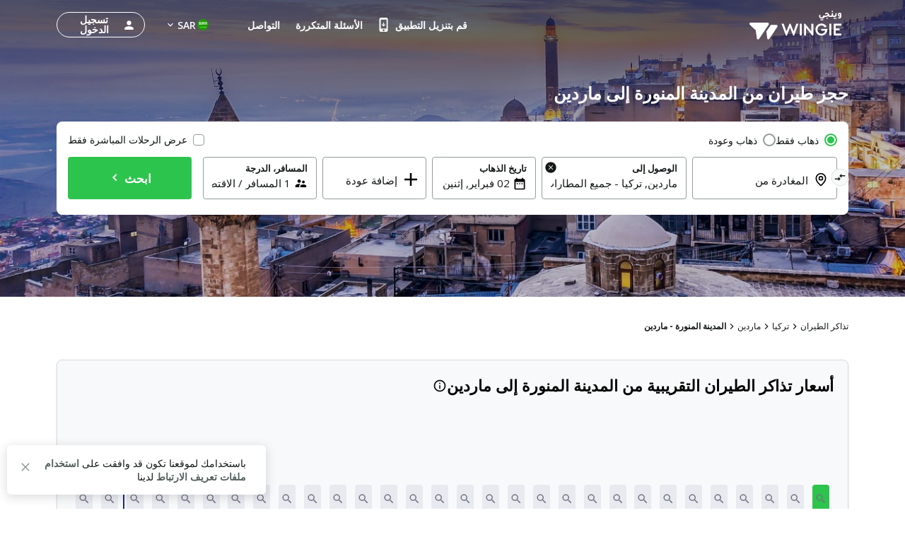

--- FILE ---
content_type: text/html; charset=utf-8
request_url: https://sa.wingie.com/flights/medina-to-mardin-mnda-mqma/
body_size: 49870
content:
<!DOCTYPE html><html dir="rtl"><head><meta charSet="utf-8"/><meta name="viewport" content="width=device-width, initial-scale=1"/><link rel="preload" as="image" href="https://cdn.enuygun.com/ucak-bileti/assets/images/flag/flag-sa.jpg"/><link rel="stylesheet" href="https://cdn.wingie.com/wingie-landing/_next/static/css/9c4b49c0/styles.css" data-precedence="next"/><link rel="preload" as="script" fetchPriority="low" href="https://cdn.wingie.com/wingie-landing/_next/static/chunks/q23gfdVXx5LVbWw6PXJtp/webpack.js"/><script src="https://cdn.wingie.com/wingie-landing/_next/static/chunks/q23gfdVXx5LVbWw6PXJtp/35e1a618.js" async=""></script><script src="https://cdn.wingie.com/wingie-landing/_next/static/chunks/q23gfdVXx5LVbWw6PXJtp/970.js" async=""></script><script src="https://cdn.wingie.com/wingie-landing/_next/static/chunks/q23gfdVXx5LVbWw6PXJtp/main-app.js" async=""></script><script src="https://cdn.wingie.com/wingie-landing/_next/static/chunks/q23gfdVXx5LVbWw6PXJtp/37.js" async=""></script><script src="https://cdn.wingie.com/wingie-landing/_next/static/chunks/q23gfdVXx5LVbWw6PXJtp/18.js" async=""></script><script src="https://cdn.wingie.com/wingie-landing/_next/static/chunks/q23gfdVXx5LVbWw6PXJtp/500.js" async=""></script><script src="https://cdn.wingie.com/wingie-landing/_next/static/chunks/q23gfdVXx5LVbWw6PXJtp/app/%5Blocale%5D/%5B%5B...slug%5D%5D/not-found.js" async=""></script><script src="https://cdn.wingie.com/wingie-landing/_next/static/chunks/q23gfdVXx5LVbWw6PXJtp/app/layout.js" async=""></script><script src="https://cdn.wingie.com/wingie-landing/_next/static/chunks/q23gfdVXx5LVbWw6PXJtp/app/%5Blocale%5D/%5B%5B...slug%5D%5D/layout.js" async=""></script><script src="https://cdn.wingie.com/wingie-landing/_next/static/chunks/q23gfdVXx5LVbWw6PXJtp/app/%5Blocale%5D/%5B%5B...slug%5D%5D/error.js" async=""></script><script src="https://cdn.wingie.com/wingie-landing/_next/static/chunks/q23gfdVXx5LVbWw6PXJtp/app/%5Blocale%5D/%5B%5B...slug%5D%5D/page.js" async=""></script><link rel="preload" href="https://www.googletagmanager.com/gtag/js?id=GTM-W53HFVD" as="script"/><title>حجز طيران رخيص من المدينة المنورة إلى ماردين</title><meta name="description" content="اعثر على أرخص أسعار تذاكر الطيران من المدينة المنورة إلى ماردين من خلال مقارنة رحلات أشهر شركات الطيران، واحجز طيران من المدينة المنورة إلى ماردين بأسعار مغرية."/><meta name="robots" content="noindex"/><link rel="canonical" href="https://sa.wingie.com/flights/medina-to-mardin-mnda-mqma/"/><meta name="google-site-verification" content="nclDVRLthLeXq5fjSOc6L00tYVLzHkt01oslkM_EgAk"/><meta property="og:title" content="حجز طيران رخيص من المدينة المنورة إلى ماردين"/><meta property="og:description" content="اعثر على أرخص أسعار تذاكر الطيران من المدينة المنورة إلى ماردين من خلال مقارنة رحلات أشهر شركات الطيران، واحجز طيران من المدينة المنورة إلى ماردين بأسعار مغرية."/><meta property="og:url" content="https://sa.wingie.com/flights/medina-to-mardin-mnda-mqma/"/><meta property="og:locale" content="ar-SA"/><meta property="og:image" content="https://www.wingie.com/assets/images/og-image-w-v-33790.jpg"/><meta property="og:type" content="website"/><meta name="twitter:card" content="summary_large_image"/><meta name="twitter:title" content="حجز طيران رخيص من المدينة المنورة إلى ماردين"/><meta name="twitter:description" content="اعثر على أرخص أسعار تذاكر الطيران من المدينة المنورة إلى ماردين من خلال مقارنة رحلات أشهر شركات الطيران، واحجز طيران من المدينة المنورة إلى ماردين بأسعار مغرية."/><meta name="twitter:image" content="https://www.wingie.com/assets/images/og-image-w-v-33790.jpg"/><link rel="icon" href="https://cdn.enuygun.com/bundles/enuygunwebui/img/favicon-w.ico?v=5"/><meta name="next-size-adjust"/><script>(self.__next_s=self.__next_s||[]).push([0,{"children":"\n                                function OptanonWrapper() {\n                                    // Initial empty function\n                            }\n                        ","id":"optanon-wrapper-init"}])</script><script src="https://cdn.wingie.com/wingie-landing/_next/static/chunks/polyfills-42372ed130431b0a.js" noModule=""></script><style data-styled="" data-styled-version="5.3.11">.kgdtuk{background-color:transparent;border-radius:4px;padding:10px 24px;font-weight:700;color:#fff;outline:2px solid transparent;outline-offset:2px;cursor:pointer;box-shadow:inset 0 0 0 black;-webkit-transition:all 0.2s ease-in-out;transition:all 0.2s ease-in-out;width:100%;display:-webkit-inline-box;display:-webkit-inline-flex;display:-ms-inline-flexbox;display:inline-flex;-webkit-align-items:center;-webkit-box-align:center;-ms-flex-align:center;align-items:center;-webkit-box-pack:center;-webkit-justify-content:center;-ms-flex-pack:center;justify-content:center;text-align:center;-webkit-text-decoration:none;text-decoration:none;position:relative;border-color:#D7DDDB;border-width:0px;border-style:none;background-color:#2DC44D;box-shadow:inset 0px 1px 4px 0px rgba(0,0,0,0);color:white;height:60px;font-size:18px;padding:10px 0;}/*!sc*/
@media (hover:hover){.kgdtuk:not(:disabled):hover,.kgdtuk:focus-visible,.kgdtuk[data-headlessui-state='active']{background-color:#2DA64D;border-color:#2DC44D;}}/*!sc*/
.kgdtuk:focus-visible{box-shadow:inset 0px 1px 4px 0px rgba(0,0,0,0.15);}/*!sc*/
.kgdtuk:disabled{color:#A7E0C0;background-color:#E5F6ED;}/*!sc*/
.kgdtuk .sc-fqkvVR{color:#A7E0C0;}/*!sc*/
.kgdtuk:disabled{cursor:not-allowed;}/*!sc*/
.kgdtuk .sc-fqkvVR{width:50px;height:50px;}/*!sc*/
.fcdVDv{background-color:transparent;border-radius:4px;padding:10px 24px;font-weight:700;color:#fff;outline:2px solid transparent;outline-offset:2px;cursor:pointer;box-shadow:inset 0 0 0 black;-webkit-transition:all 0.2s ease-in-out;transition:all 0.2s ease-in-out;width:auto;display:-webkit-inline-box;display:-webkit-inline-flex;display:-ms-inline-flexbox;display:inline-flex;-webkit-align-items:center;-webkit-box-align:center;-ms-flex-align:center;align-items:center;-webkit-box-pack:center;-webkit-justify-content:center;-ms-flex-pack:center;justify-content:center;text-align:center;-webkit-text-decoration:none;text-decoration:none;position:relative;border-color:#D7DDDB;border-width:0px;border-style:none;background-color:#0087ff;box-shadow:inset 0px 1px 4px 0px rgba(0,0,0,0);color:white;height:50px;font-size:16px;}/*!sc*/
@media (hover:hover){.fcdVDv:not(:disabled):hover,.fcdVDv:focus-visible,.fcdVDv[data-headlessui-state='active']{background-color:#0070D3;border-color:#0087ff;}}/*!sc*/
.fcdVDv:focus-visible{box-shadow:inset 0px 1px 4px 0px rgba(0,0,0,0.15);}/*!sc*/
.fcdVDv:disabled{color:#66B7FF;background-color:#E5F3FF;}/*!sc*/
.fcdVDv .sc-fqkvVR{color:#66B7FF;}/*!sc*/
.fcdVDv:disabled{cursor:not-allowed;}/*!sc*/
data-styled.g5[id="sc-dcJsrY"]{content:"kgdtuk,fcdVDv,"}/*!sc*/
.dTzxqH{display:-webkit-box;display:-webkit-flex;display:-ms-flexbox;display:flex;margin-left:-5px;margin-right:-5px;-webkit-flex-direction:row;-ms-flex-direction:row;flex-direction:row;-webkit-flex-shrink:0;-ms-flex-negative:0;flex-shrink:0;-webkit-box-pack:justify;-webkit-justify-content:space-between;-ms-flex-pack:justify;justify-content:space-between;-webkit-align-items:flex-start;-webkit-box-align:flex-start;-ms-flex-align:flex-start;align-items:flex-start;-webkit-flex-wrap:wrap;-ms-flex-wrap:wrap;flex-wrap:wrap;}/*!sc*/
.kTzVzK{display:-webkit-box;display:-webkit-flex;display:-ms-flexbox;display:flex;margin-left:-4px;margin-right:-4px;-webkit-flex-direction:row;-ms-flex-direction:row;flex-direction:row;-webkit-flex-shrink:0;-ms-flex-negative:0;flex-shrink:0;-webkit-box-pack:start;-webkit-justify-content:flex-start;-ms-flex-pack:start;justify-content:flex-start;-webkit-align-items:flex-start;-webkit-box-align:flex-start;-ms-flex-align:flex-start;align-items:flex-start;-webkit-flex-wrap:wrap;-ms-flex-wrap:wrap;flex-wrap:wrap;}/*!sc*/
.iIlwve{display:-webkit-box;display:-webkit-flex;display:-ms-flexbox;display:flex;margin-left:-7.5px;margin-right:-7.5px;-webkit-flex-direction:row;-ms-flex-direction:row;flex-direction:row;-webkit-flex-shrink:0;-ms-flex-negative:0;flex-shrink:0;-webkit-box-pack:start;-webkit-justify-content:flex-start;-ms-flex-pack:start;justify-content:flex-start;-webkit-align-items:flex-start;-webkit-box-align:flex-start;-ms-flex-align:flex-start;align-items:flex-start;-webkit-flex-wrap:wrap;-ms-flex-wrap:wrap;flex-wrap:wrap;}/*!sc*/
.dpiYpC{display:-webkit-box;display:-webkit-flex;display:-ms-flexbox;display:flex;margin-left:-2px;margin-right:-2px;-webkit-flex-direction:row;-ms-flex-direction:row;flex-direction:row;-webkit-flex-shrink:0;-ms-flex-negative:0;flex-shrink:0;-webkit-box-pack:center;-webkit-justify-content:center;-ms-flex-pack:center;justify-content:center;-webkit-align-items:center;-webkit-box-align:center;-ms-flex-align:center;align-items:center;-webkit-flex-wrap:wrap;-ms-flex-wrap:wrap;flex-wrap:wrap;}/*!sc*/
.cquUMi{display:-webkit-box;display:-webkit-flex;display:-ms-flexbox;display:flex;margin-left:-0px;margin-right:-0px;-webkit-flex-direction:row;-ms-flex-direction:row;flex-direction:row;-webkit-flex-shrink:0;-ms-flex-negative:0;flex-shrink:0;-webkit-box-pack:justify;-webkit-justify-content:space-between;-ms-flex-pack:justify;justify-content:space-between;-webkit-align-items:center;-webkit-box-align:center;-ms-flex-align:center;align-items:center;-webkit-flex-wrap:wrap;-ms-flex-wrap:wrap;flex-wrap:wrap;}/*!sc*/
.hqIzCO{display:-webkit-box;display:-webkit-flex;display:-ms-flexbox;display:flex;margin-left:-0px;margin-right:-0px;-webkit-flex-direction:row;-ms-flex-direction:row;flex-direction:row;-webkit-flex-shrink:0;-ms-flex-negative:0;flex-shrink:0;-webkit-box-pack:start;-webkit-justify-content:flex-start;-ms-flex-pack:start;justify-content:flex-start;-webkit-align-items:flex-start;-webkit-box-align:flex-start;-ms-flex-align:flex-start;align-items:flex-start;-webkit-flex-wrap:wrap;-ms-flex-wrap:wrap;flex-wrap:wrap;}/*!sc*/
.hogyEz{display:-webkit-box;display:-webkit-flex;display:-ms-flexbox;display:flex;margin-left:-0px;margin-right:-0px;-webkit-flex-direction:row;-ms-flex-direction:row;flex-direction:row;-webkit-flex-shrink:0;-ms-flex-negative:0;flex-shrink:0;-webkit-box-pack:justify;-webkit-justify-content:space-between;-ms-flex-pack:justify;justify-content:space-between;-webkit-align-items:flex-start;-webkit-box-align:flex-start;-ms-flex-align:flex-start;align-items:flex-start;-webkit-flex-wrap:wrap;-ms-flex-wrap:wrap;flex-wrap:wrap;}/*!sc*/
.cnjDdB{display:-webkit-box;display:-webkit-flex;display:-ms-flexbox;display:flex;margin-left:-0px;margin-right:-0px;-webkit-flex-direction:row;-ms-flex-direction:row;flex-direction:row;-webkit-flex-shrink:0;-ms-flex-negative:0;flex-shrink:0;-webkit-box-pack:end;-webkit-justify-content:flex-end;-ms-flex-pack:end;justify-content:flex-end;-webkit-align-items:flex-start;-webkit-box-align:flex-start;-ms-flex-align:flex-start;align-items:flex-start;-webkit-flex-wrap:wrap;-ms-flex-wrap:wrap;flex-wrap:wrap;}/*!sc*/
.fVRlhS{display:-webkit-box;display:-webkit-flex;display:-ms-flexbox;display:flex;margin-left:-9px;margin-right:-9px;-webkit-flex-direction:row;-ms-flex-direction:row;flex-direction:row;-webkit-flex-shrink:0;-ms-flex-negative:0;flex-shrink:0;-webkit-box-pack:start;-webkit-justify-content:flex-start;-ms-flex-pack:start;justify-content:flex-start;-webkit-align-items:flex-start;-webkit-box-align:flex-start;-ms-flex-align:flex-start;align-items:flex-start;-webkit-flex-wrap:wrap;-ms-flex-wrap:wrap;flex-wrap:wrap;}/*!sc*/
.bzAYca{display:-webkit-box;display:-webkit-flex;display:-ms-flexbox;display:flex;margin-left:-0px;margin-right:-0px;-webkit-flex-direction:row;-ms-flex-direction:row;flex-direction:row;-webkit-flex-shrink:0;-ms-flex-negative:0;flex-shrink:0;-webkit-box-pack:center;-webkit-justify-content:center;-ms-flex-pack:center;justify-content:center;-webkit-align-items:center;-webkit-box-align:center;-ms-flex-align:center;align-items:center;-webkit-flex-wrap:wrap;-ms-flex-wrap:wrap;flex-wrap:wrap;}/*!sc*/
.Klcgm{display:-webkit-box;display:-webkit-flex;display:-ms-flexbox;display:flex;margin-left:-4px;margin-right:-4px;-webkit-flex-direction:row;-ms-flex-direction:row;flex-direction:row;-webkit-flex-shrink:0;-ms-flex-negative:0;flex-shrink:0;-webkit-box-pack:start;-webkit-justify-content:flex-start;-ms-flex-pack:start;justify-content:flex-start;-webkit-align-items:flex-start;-webkit-box-align:flex-start;-ms-flex-align:flex-start;align-items:flex-start;-webkit-flex-wrap:no-wrap;-ms-flex-wrap:no-wrap;flex-wrap:no-wrap;}/*!sc*/
.fvMMi{display:-webkit-box;display:-webkit-flex;display:-ms-flexbox;display:flex;margin-left:-16px;margin-right:-16px;-webkit-flex-direction:row;-ms-flex-direction:row;flex-direction:row;-webkit-flex-shrink:0;-ms-flex-negative:0;flex-shrink:0;-webkit-box-pack:justify;-webkit-justify-content:space-between;-ms-flex-pack:justify;justify-content:space-between;-webkit-align-items:center;-webkit-box-align:center;-ms-flex-align:center;align-items:center;-webkit-flex-wrap:wrap;-ms-flex-wrap:wrap;flex-wrap:wrap;}/*!sc*/
.cACktO{display:-webkit-box;display:-webkit-flex;display:-ms-flexbox;display:flex;margin-left:-0px;margin-right:-0px;-webkit-flex-direction:row;-ms-flex-direction:row;flex-direction:row;-webkit-flex-shrink:0;-ms-flex-negative:0;flex-shrink:0;-webkit-box-pack:start;-webkit-justify-content:flex-start;-ms-flex-pack:start;justify-content:flex-start;-webkit-align-items:flex-start;-webkit-box-align:flex-start;-ms-flex-align:flex-start;align-items:flex-start;-webkit-flex-wrap:no-wrap;-ms-flex-wrap:no-wrap;flex-wrap:no-wrap;}/*!sc*/
.jVmlYH{display:-webkit-box;display:-webkit-flex;display:-ms-flexbox;display:flex;margin-left:-0px;margin-right:-0px;-webkit-flex-direction:row;-ms-flex-direction:row;flex-direction:row;-webkit-flex-shrink:0;-ms-flex-negative:0;flex-shrink:0;-webkit-box-pack:start;-webkit-justify-content:flex-start;-ms-flex-pack:start;justify-content:flex-start;-webkit-align-items:center;-webkit-box-align:center;-ms-flex-align:center;align-items:center;-webkit-flex-wrap:wrap;-ms-flex-wrap:wrap;flex-wrap:wrap;}/*!sc*/
.hagvEr{display:-webkit-box;display:-webkit-flex;display:-ms-flexbox;display:flex;margin-left:-8px;margin-right:-8px;-webkit-flex-direction:row;-ms-flex-direction:row;flex-direction:row;-webkit-flex-shrink:0;-ms-flex-negative:0;flex-shrink:0;-webkit-box-pack:start;-webkit-justify-content:flex-start;-ms-flex-pack:start;justify-content:flex-start;-webkit-align-items:center;-webkit-box-align:center;-ms-flex-align:center;align-items:center;-webkit-flex-wrap:wrap;-ms-flex-wrap:wrap;flex-wrap:wrap;}/*!sc*/
data-styled.g28[id="sc-fUnMCh"]{content:"dTzxqH,kTzVzK,iIlwve,dpiYpC,cquUMi,hqIzCO,hogyEz,cnjDdB,fVRlhS,bzAYca,Klcgm,fvMMi,cACktO,jVmlYH,hagvEr,"}/*!sc*/
.MBUgf{min-height:1px;position:relative;padding-left:5px;padding-right:5px;margin-top:5px;margin-bottom:5px;-webkit-flex:0 0 auto;-ms-flex:0 0 auto;flex:0 0 auto;width:auto;max-width:100%;}/*!sc*/
.BKfLX{min-height:1px;position:relative;padding-left:4px;padding-right:4px;margin-top:12px;margin-bottom:12px;-webkit-flex:1 0 0px;-ms-flex:1 0 0px;flex:1 0 0px;width:100%;max-width:100%;}/*!sc*/
@media (min-width:768px){.BKfLX{display:block;max-width:50%;width:50%;-webkit-flex:1 0 50%;-ms-flex:1 0 50%;flex:1 0 50%;}}/*!sc*/
.dIiwTI{min-height:1px;position:relative;padding-left:7.5px;padding-right:7.5px;margin-top:7.5px;margin-bottom:7.5px;-webkit-flex:1 0 0px;-ms-flex:1 0 0px;flex:1 0 0px;width:100%;max-width:100%;}/*!sc*/
@media (min-width:768px){.dIiwTI{display:block;max-width:72.49999999999999%;width:72.49999999999999%;-webkit-flex:1 0 72.49999999999999%;-ms-flex:1 0 72.49999999999999%;flex:1 0 72.49999999999999%;}}/*!sc*/
.eEFzlm{min-height:1px;position:relative;padding-left:4px;padding-right:4px;margin-top:0px;margin-bottom:0px;-webkit-flex:1 0 0px;-ms-flex:1 0 0px;flex:1 0 0px;width:100%;max-width:100%;}/*!sc*/
@media (min-width:768px){.eEFzlm{display:block;max-width:33.333333333333336%;width:33.333333333333336%;-webkit-flex:1 0 33.333333333333336%;-ms-flex:1 0 33.333333333333336%;flex:1 0 33.333333333333336%;}}/*!sc*/
.bUhiQw{min-height:1px;position:relative;padding-left:7.5px;padding-right:7.5px;margin-top:7.5px;margin-bottom:7.5px;-webkit-flex:1 0 0px;-ms-flex:1 0 0px;flex:1 0 0px;width:100%;max-width:100%;}/*!sc*/
@media (min-width:768px){.bUhiQw{display:block;max-width:27.5%;width:27.5%;-webkit-flex:1 0 27.5%;-ms-flex:1 0 27.5%;flex:1 0 27.5%;}}/*!sc*/
.eJInkf{min-height:1px;position:relative;padding-left:2px;padding-right:2px;margin-top:0px;margin-bottom:0px;-webkit-flex:0 0 auto;-ms-flex:0 0 auto;flex:0 0 auto;width:auto;max-width:100%;}/*!sc*/
.izAEnT{min-height:1px;position:relative;padding-left:0px;padding-right:0px;margin-top:0px;margin-bottom:0px;-webkit-flex:1 0 0px;-ms-flex:1 0 0px;flex:1 0 0px;width:100%;max-width:100%;}/*!sc*/
@media (min-width:240px){.izAEnT{display:none;false;}}/*!sc*/
@media (min-width:768px){.izAEnT{display:block;max-width:16.666666666666668%;width:16.666666666666668%;-webkit-flex:1 0 16.666666666666668%;-ms-flex:1 0 16.666666666666668%;flex:1 0 16.666666666666668%;}}/*!sc*/
.jMDPde{min-height:1px;position:relative;padding-left:0px;padding-right:0px;margin-top:0px;margin-bottom:0px;-webkit-flex:1 0 0px;-ms-flex:1 0 0px;flex:1 0 0px;width:100%;max-width:100%;}/*!sc*/
@media (min-width:240px){.jMDPde{display:block;max-width:100%;width:100%;-webkit-flex:1 0 100%;-ms-flex:1 0 100%;flex:1 0 100%;}}/*!sc*/
@media (min-width:768px){.jMDPde{display:block;max-width:37.5%;width:37.5%;-webkit-flex:1 0 37.5%;-ms-flex:1 0 37.5%;flex:1 0 37.5%;}}/*!sc*/
@media (min-width:992px){.jMDPde{display:block;max-width:29.166666666666668%;width:29.166666666666668%;-webkit-flex:1 0 29.166666666666668%;-ms-flex:1 0 29.166666666666668%;flex:1 0 29.166666666666668%;}}/*!sc*/
.dykzOy{min-height:1px;position:relative;padding-left:0px;padding-right:0px;margin-top:0px;margin-bottom:0px;-webkit-flex:0 0 auto;-ms-flex:0 0 auto;flex:0 0 auto;width:auto;max-width:100%;}/*!sc*/
@media (min-width:768px){.dykzOy{display:block;max-width:83.33333333333333%;width:83.33333333333333%;-webkit-flex:1 0 83.33333333333333%;-ms-flex:1 0 83.33333333333333%;flex:1 0 83.33333333333333%;}}/*!sc*/
.eTBmqV{min-height:1px;position:relative;padding-left:0px;padding-right:0px;margin-top:0px;margin-bottom:0px;-webkit-flex:0 0 auto;-ms-flex:0 0 auto;flex:0 0 auto;width:auto;max-width:100%;}/*!sc*/
@media (min-width:768px){.eTBmqV{display:block;max-width:20%;width:20%;-webkit-flex:1 0 20%;-ms-flex:1 0 20%;flex:1 0 20%;}}/*!sc*/
.ckHKAu{min-height:1px;position:relative;padding-left:0px;padding-right:0px;margin-top:0px;margin-bottom:0px;-webkit-flex:0 0 auto;-ms-flex:0 0 auto;flex:0 0 auto;width:auto;max-width:100%;}/*!sc*/
@media (min-width:768px){.ckHKAu{display:block;max-width:16.666666666666668%;width:16.666666666666668%;-webkit-flex:1 0 16.666666666666668%;-ms-flex:1 0 16.666666666666668%;flex:1 0 16.666666666666668%;}}/*!sc*/
.jPSyCy{min-height:1px;position:relative;padding-left:0px;padding-right:0px;margin-top:0px;margin-bottom:0px;-webkit-flex:0 0 auto;-ms-flex:0 0 auto;flex:0 0 auto;width:auto;max-width:100%;}/*!sc*/
@media (min-width:0px}){.jPSyCy{display:block;max-width:100%;width:100%;-webkit-flex:1 0 100%;-ms-flex:1 0 100%;flex:1 0 100%;}}/*!sc*/
.iPyMDh{min-height:1px;position:relative;padding-left:15px;padding-right:15px;margin-top:7.5px;margin-bottom:7.5px;-webkit-flex:1 0 0px;-ms-flex:1 0 0px;flex:1 0 0px;width:100%;max-width:100%;}/*!sc*/
@media (min-width:240px){.iPyMDh{display:block;max-width:100%;width:100%;-webkit-flex:1 0 100%;-ms-flex:1 0 100%;flex:1 0 100%;}}/*!sc*/
@media (min-width:768px){.iPyMDh{display:block;max-width:50%;width:50%;-webkit-flex:1 0 50%;-ms-flex:1 0 50%;flex:1 0 50%;}}/*!sc*/
.QUtTH{min-height:1px;position:relative;padding-left:0px;padding-right:0px;margin-top:4px;margin-bottom:4px;-webkit-flex:1 0 0px;-ms-flex:1 0 0px;flex:1 0 0px;width:100%;max-width:100%;}/*!sc*/
@media (min-width:240px){.QUtTH{display:block;max-width:100%;width:100%;-webkit-flex:1 0 100%;-ms-flex:1 0 100%;flex:1 0 100%;}}/*!sc*/
@media (min-width:768px){.QUtTH{display:block;max-width:100%;width:100%;-webkit-flex:1 0 100%;-ms-flex:1 0 100%;flex:1 0 100%;}}/*!sc*/
@media (min-width:992px){.QUtTH{display:block;max-width:100%;width:100%;-webkit-flex:1 0 100%;-ms-flex:1 0 100%;flex:1 0 100%;}}/*!sc*/
.epelCX{min-height:1px;position:relative;padding-left:4px;padding-right:4px;margin-top:2px;margin-bottom:2px;-webkit-flex:1 0 0px;-ms-flex:1 0 0px;flex:1 0 0px;width:100%;max-width:100%;}/*!sc*/
@media (min-width:768px){.epelCX{display:block;max-width:100%;width:100%;-webkit-flex:1 0 100%;-ms-flex:1 0 100%;flex:1 0 100%;}}/*!sc*/
.jIBSTH{min-height:1px;position:relative;padding-left:4px;padding-right:4px;margin-top:2px;margin-bottom:2px;-webkit-flex:1 0 0px;-ms-flex:1 0 0px;flex:1 0 0px;width:100%;max-width:100%;}/*!sc*/
@media (min-width:768px){.jIBSTH{display:block;max-width:83.33333333333333%;width:83.33333333333333%;-webkit-flex:1 0 83.33333333333333%;-ms-flex:1 0 83.33333333333333%;flex:1 0 83.33333333333333%;}}/*!sc*/
.epUlpH{min-height:1px;position:relative;padding-left:4px;padding-right:4px;margin-top:0px;margin-bottom:0px;-webkit-flex:1 0 0px;-ms-flex:1 0 0px;flex:1 0 0px;width:100%;max-width:100%;}/*!sc*/
@media (min-width:768px){.epUlpH{display:block;max-width:23.333333333333332%;width:23.333333333333332%;-webkit-flex:1 0 23.333333333333332%;-ms-flex:1 0 23.333333333333332%;flex:1 0 23.333333333333332%;}}/*!sc*/
.gLmyZv{min-height:1px;position:relative;padding-left:4px;padding-right:4px;margin-top:0px;margin-bottom:0px;-webkit-flex:1 0 155px;-ms-flex:1 0 155px;flex:1 0 155px;width:155px;max-width:155px;}/*!sc*/
.hpvrYg{min-height:1px;position:relative;padding-left:4px;padding-right:4px;margin-top:0px;margin-bottom:0px;-webkit-flex:1 0 169px;-ms-flex:1 0 169px;flex:1 0 169px;width:169px;max-width:169px;}/*!sc*/
.ggAcir{min-height:1px;position:relative;padding-left:4px;padding-right:4px;margin-top:2px;margin-bottom:2px;-webkit-flex:1 0 0px;-ms-flex:1 0 0px;flex:1 0 0px;width:100%;max-width:100%;}/*!sc*/
@media (min-width:768px){.ggAcir{display:block;max-width:16.666666666666668%;width:16.666666666666668%;-webkit-flex:1 0 16.666666666666668%;-ms-flex:1 0 16.666666666666668%;flex:1 0 16.666666666666668%;}}/*!sc*/
.ffpSpr{min-height:1px;position:relative;padding-left:16px;padding-right:16px;margin-top:0px;margin-bottom:0px;-webkit-flex:0 0 auto;-ms-flex:0 0 auto;flex:0 0 auto;width:auto;max-width:100%;}/*!sc*/
.tIFGa{min-height:1px;position:relative;padding-left:16px;padding-right:16px;margin-top:0px;margin-bottom:0px;-webkit-flex:1 0 0px;-ms-flex:1 0 0px;flex:1 0 0px;width:100%;max-width:100%;}/*!sc*/
.deiTfj{min-height:1px;position:relative;padding-left:0px;padding-right:0px;margin-top:0px;margin-bottom:0px;-webkit-flex:0 0 auto;-ms-flex:0 0 auto;flex:0 0 auto;width:auto;max-width:100%;}/*!sc*/
.cgIQCG{min-height:1px;position:relative;padding-left:8px;padding-right:8px;margin-top:0px;margin-bottom:0px;-webkit-flex:1 0 0px;-ms-flex:1 0 0px;flex:1 0 0px;width:100%;max-width:100%;}/*!sc*/
.kENGLz{min-height:1px;position:relative;padding-left:8px;padding-right:8px;margin-top:0px;margin-bottom:0px;-webkit-flex:0 0 auto;-ms-flex:0 0 auto;flex:0 0 auto;width:auto;max-width:100%;}/*!sc*/
data-styled.g29[id="sc-hzhJZQ"]{content:"MBUgf,BKfLX,dIiwTI,eEFzlm,bUhiQw,eJInkf,izAEnT,jMDPde,dykzOy,eTBmqV,ckHKAu,jPSyCy,iPyMDh,QUtTH,epelCX,jIBSTH,epUlpH,gLmyZv,hpvrYg,ggAcir,ffpSpr,tIFGa,deiTfj,cgIQCG,kENGLz,"}/*!sc*/
.cnrBfR input[readonly]{cursor:pointer;}/*!sc*/
.cnrBfR label{cursor:pointer;}/*!sc*/
.cnrBfR.cnrBfR [disabled]{cursor:not-allowed;}/*!sc*/
.cnrBfR.cnrBfR [disabled] input[readonly]{cursor:not-allowed;}/*!sc*/
.cnrBfR.cnrBfR [disabled] label{cursor:not-allowed;}/*!sc*/
.cnrBfR .start-date-input{background-color:transparent;}/*!sc*/
.cnrBfR .end-date-input{background-color:transparent;}/*!sc*/
data-styled.g30[id="sc-fHjqPf"]{content:"cnrBfR,"}/*!sc*/
.jjWyUW{font-family:inherit;font-size:15px;border:none;outline:none;height:38px;width:100%;max-width:100%;padding:0;-webkit-box-flex:1;-webkit-flex-grow:1;-ms-flex-positive:1;flex-grow:1;height:initial;min-height:20px;color:#131717;}/*!sc*/
.jjWyUW:autofill{-webkit-transition:'color 9999s ease-out, background-color 9999s ease-out';-webkit-transition:'color 9999s ease-out, background-color 9999s ease-out';transition:'color 9999s ease-out, background-color 9999s ease-out';-webkit-transition-delay:9999s;transition-delay:9999s;-webkit-transition-delay:9999s;}/*!sc*/
.jjWyUW::-webkit-contacts-auto-fill-button{visibility:hidden;display:none !important;pointer-events:none;position:absolute;right:0;}/*!sc*/
.jjWyUW:-webkit-autofill,.jjWyUW:-webkit-autofill:hover,.jjWyUW:-webkit-autofill:focus{-webkit-transition:'color 9999s ease-out, background-color 9999s ease-out';-webkit-transition:'color 9999s ease-out, background-color 9999s ease-out';transition:'color 9999s ease-out, background-color 9999s ease-out';-webkit-transition-delay:9999s;transition-delay:9999s;-webkit-transition-delay:9999s;}/*!sc*/
data-styled.g107[id="sc-sLsrZ"]{content:"jjWyUW,"}/*!sc*/
.gJuoYp{width:100%;position:relative;}/*!sc*/
data-styled.g108[id="sc-dBmzty"]{content:"gJuoYp,"}/*!sc*/
.jnbSdg{position:relative;border-radius:4px;}/*!sc*/
.jnbSdg:focus::after,.jnbSdg:focus-within::after,.jnbSdg:focus-visible::after{content:'';position:absolute;top:0px;right:0px;bottom:0px;left:0px;border:2px solid #2DC44D;border-radius:4px;z-index:2;height:100%;width:100%;pointer-events:none;}/*!sc*/
data-styled.g109[id="sc-fifgRP"]{content:"jnbSdg,"}/*!sc*/
.ldqrKE{width:24px;min-width:24px;line-height:1;font-size:19px;height:20px;margin-top:1px;}/*!sc*/
[dir='rtl'] .ldqrKE.ldqrKE{display:-webkit-inline-box;display:-webkit-inline-flex;display:-ms-inline-flexbox;display:inline-flex;}/*!sc*/
.bPPZwA{width:24px;min-width:24px;line-height:1;font-size:19px;height:20px;margin-top:1px;margin-top:-22px;}/*!sc*/
[dir='rtl'] .bPPZwA.bPPZwA{display:-webkit-inline-box;display:-webkit-inline-flex;display:-ms-inline-flexbox;display:inline-flex;}/*!sc*/
data-styled.g110[id="sc-bDumWk"]{content:"ldqrKE,bPPZwA,"}/*!sc*/
.dwGvSZ{border-radius:4px;background-color:#fff;outline-offset:-2px;-webkit-transition-duration:0.15s;transition-duration:0.15s;-webkit-transition-property:outline-color,background-color,border-color;transition-property:outline-color,background-color,border-color;width:100%;text-align:left;display:-webkit-inline-box;display:-webkit-inline-flex;display:-ms-inline-flexbox;display:inline-flex;-webkit-align-items:center;-webkit-box-align:center;-ms-flex-align:center;align-items:center;position:relative;line-height:1.2;cursor:inherit;padding:6px 12px 10px 12px;height:60px;border:1px solid #939D9A;-webkit-flex-wrap:wrap;-ms-flex-wrap:wrap;flex-wrap:wrap;}/*!sc*/
.dwGvSZ .sc-sLsrZ{-webkit-box-flex:1;-webkit-flex-grow:1;-ms-flex-positive:1;flex-grow:1;height:initial;min-height:20px;font-size:15px;color:#131717;}/*!sc*/
.dwGvSZ:disabled{cursor:not-allowed;}/*!sc*/
data-styled.g111[id="sc-dkmUuB"]{content:"dwGvSZ,"}/*!sc*/
.hgTEQd{color:#131717;background-color:transparent;padding:0 4px;border-radius:4px;display:inline-block;-webkit-letter-spacing:0;-moz-letter-spacing:0;-ms-letter-spacing:0;letter-spacing:0;max-width:84%;text-overflow:ellipsis;display:inline-block;white-space:nowrap;overflow:visible;line-height:1.2;z-index:3;-webkit-transition-duration:0.1s,0.2s,0.1s,0.1s;transition-duration:0.1s,0.2s,0.1s,0.1s;-webkit-transition-property:opacity,top,left,font-size;transition-property:opacity,top,left,font-size;overflow:hidden;position:relative;font-size:13px;font-weight:600;top:0;left:24px;padding:0;left:0;-webkit-transition-duration:0.1s,0.1s,0.2s,0.1s;transition-duration:0.1s,0.1s,0.2s,0.1s;}/*!sc*/
[dir='rtl'] .hgTEQd.hgTEQd{left:auto;right:0;}/*!sc*/
[dir='rtl'] .hgTEQd.hgTEQd{left:auto;}/*!sc*/
.epxxIp{color:#131717;background-color:transparent;padding:0;border-radius:4px;display:inline-block;-webkit-letter-spacing:0;-moz-letter-spacing:0;-ms-letter-spacing:0;letter-spacing:0;max-width:84%;text-overflow:ellipsis;display:inline-block;white-space:nowrap;overflow:visible;line-height:1.2;z-index:3;-webkit-transition-duration:0.1s,0.2s,0.1s,0.1s;transition-duration:0.1s,0.2s,0.1s,0.1s;-webkit-transition-property:opacity,top,left,font-size;transition-property:opacity,top,left,font-size;overflow:hidden;position:relative;font-size:15px;font-weight:400;top:12px;left:24px;padding:5px 0;left:20;}/*!sc*/
[dir='rtl'] .epxxIp.epxxIp{left:auto;right:28px;}/*!sc*/
[dir='rtl'] .epxxIp.epxxIp{left:auto;}/*!sc*/
data-styled.g114[id="sc-EgOXT"]{content:"hgTEQd,epxxIp,"}/*!sc*/
.hOytmW{width:100%;min-height:20px;display:-webkit-inline-box;display:-webkit-inline-flex;display:-ms-inline-flexbox;display:inline-flex;-webkit-align-items:center;-webkit-box-align:center;-ms-flex-align:center;align-items:center;}/*!sc*/
data-styled.g115[id="sc-eZYNyq"]{content:"hOytmW,"}/*!sc*/
.bRkQCI{position:absolute;right:0;top:0;height:100%;display:-webkit-box;display:-webkit-flex;display:-ms-flexbox;display:flex;-webkit-align-items:center;-webkit-box-align:center;-ms-flex-align:center;align-items:center;padding:0 12px;pointer-events:none;}/*!sc*/
[dir='rtl'] .bRkQCI.bRkQCI{left:0;right:initial;}/*!sc*/
.bRkQCI img,.bRkQCI div{height:100%;}/*!sc*/
data-styled.g116[id="sc-dlWCHZ"]{content:"bRkQCI,"}/*!sc*/
.eeiTbe{display:-webkit-inline-box;display:-webkit-inline-flex;display:-ms-inline-flexbox;display:inline-flex;width:100%;}/*!sc*/
data-styled.g117[id="sc-hHOBiw"]{content:"eeiTbe,"}/*!sc*/
.dDtlEW{color:#131717;font-size:12px;line-height:1.5;min-width:210px;}/*!sc*/
data-styled.g120[id="sc-gdyeKB"]{content:"dDtlEW,"}/*!sc*/
.gDWhOg{-webkit-transition-duration:0.2s;transition-duration:0.2s;-webkit-transition-timing-function:ease-in-out;transition-timing-function:ease-in-out;-webkit-transform-origin:50% 50%;-ms-transform-origin:50% 50%;transform-origin:50% 50%;position:absolute;}/*!sc*/
.gDWhOg.animation-start{opacity:0.1;-webkit-transition-duration:0.2s;transition-duration:0.2s;}/*!sc*/
.gDWhOg.animation-end{opacity:1;}/*!sc*/
.bHJfVD{-webkit-transition-duration:0.2s;transition-duration:0.2s;-webkit-transition-timing-function:ease-in-out;transition-timing-function:ease-in-out;-webkit-transform-origin:50% 50%;-ms-transform-origin:50% 50%;transform-origin:50% 50%;}/*!sc*/
.bHJfVD.animation-start{opacity:0.1;-webkit-transition-duration:0.2s;transition-duration:0.2s;}/*!sc*/
.bHJfVD.animation-end{opacity:1;}/*!sc*/
data-styled.g121[id="sc-kzqdkY"]{content:"gDWhOg,bHJfVD,"}/*!sc*/
.kCQgYC{max-width:100%;}/*!sc*/
data-styled.g124[id="sc-dSIIpw"]{content:"kCQgYC,"}/*!sc*/
.ieGQRR{background-color:transparent;border:none;padding:0;cursor:pointer;}/*!sc*/
.ieGQRR:focus-visible{outline-color:transparent;}/*!sc*/
.ieGQRRdiv{display:inline-block;}/*!sc*/
data-styled.g128[id="sc-cVzyXs"]{content:"ieGQRR,"}/*!sc*/
.dMgqWE{display:-webkit-box;display:-webkit-flex;display:-ms-flexbox;display:flex;-webkit-box-pack:center;-webkit-justify-content:center;-ms-flex-pack:center;justify-content:center;-webkit-align-items:center;-webkit-box-align:center;-ms-flex-align:center;align-items:center;background:transparent;border:1px solid;border-radius:4px;width:16px;height:16px;margin-right:8px;margin-top:4px;position:relative;border-color:#939D9A;}/*!sc*/
.dMgqWE::before{content:'';position:absolute;top:50%;left:50%;width:0px;height:0px;border:none;background-color:transparent;-webkit-transform:translate(-50%,-50%);-ms-transform:translate(-50%,-50%);transform:translate(-50%,-50%);-webkit-transform-origin:50% 50%;-ms-transform-origin:50% 50%;transform-origin:50% 50%;}/*!sc*/
data-styled.g130[id="sc-bVVIoq"]{content:"dMgqWE,"}/*!sc*/
.cQksBn{font-size:14px;display:-webkit-box;display:-webkit-flex;display:-ms-flexbox;display:flex;-webkit-flex:1;-ms-flex:1;flex:1;color:#131717;cursor:pointer;line-height:24px;}/*!sc*/
data-styled.g131[id="sc-dPZUQH"]{content:"cQksBn,"}/*!sc*/
.eRIjBf{position:absolute;visibility:hidden;width:0;height:0;}/*!sc*/
data-styled.g132[id="sc-eBHhsj"]{content:"eRIjBf,"}/*!sc*/
.iQUPvS{display:-webkit-box;display:-webkit-flex;display:-ms-flexbox;display:flex;-webkit-align-items:flex-start;-webkit-box-align:flex-start;-ms-flex-align:flex-start;align-items:flex-start;position:relative;cursor:pointer;-webkit-flex-direction:row;-ms-flex-direction:row;flex-direction:row;width:100%;}/*!sc*/
.iQUPvS input:focus-visible + .sc-bVVIoq,.iQUPvS:focus-within + .sc-bVVIoq{border-color:#2DC44D;}/*!sc*/
data-styled.g133[id="sc-iXzfSG"]{content:"iQUPvS,"}/*!sc*/
[dir="rtl"] .sc-bVVIoq{margin-right:0px;margin-left:8px;}/*!sc*/
data-styled.g134[id="sc-global-eISUEY1"]{content:"sc-global-eISUEY1,"}/*!sc*/
.faNEhc{display:-webkit-box;display:-webkit-flex;display:-ms-flexbox;display:flex;-webkit-box-pack:center;-webkit-justify-content:center;-ms-flex-pack:center;justify-content:center;-webkit-align-items:center;-webkit-box-align:center;-ms-flex-align:center;align-items:center;background:transparent;border:2px solid;border-radius:50%;width:18px;height:18px;margin-right:8px;position:relative;border-color:#939D9A;border-color:#2DC44D;}/*!sc*/
.faNEhc::before{content:'';position:absolute;top:50%;left:50%;width:0px;height:0px;border-radius:50%;border:none;background-color:transparent;-webkit-transition:color,border-color,width 0.1s,height,background-color;transition:color,border-color,width 0.1s,height,background-color;-webkit-transition-duration:0.2s;transition-duration:0.2s;-webkit-transform:translate(-50%,-50%);-ms-transform:translate(-50%,-50%);transform:translate(-50%,-50%);-webkit-transform-origin:50% 50%;-ms-transform-origin:50% 50%;transform-origin:50% 50%;}/*!sc*/
.faNEhc::before{width:10px;height:10px;background-color:#2DC44D;}/*!sc*/
[dir="rtl"] .faNEhc.faNEhc{margin-right:0px;margin-left:8px;}/*!sc*/
.iBZVri{display:-webkit-box;display:-webkit-flex;display:-ms-flexbox;display:flex;-webkit-box-pack:center;-webkit-justify-content:center;-ms-flex-pack:center;justify-content:center;-webkit-align-items:center;-webkit-box-align:center;-ms-flex-align:center;align-items:center;background:transparent;border:2px solid;border-radius:50%;width:18px;height:18px;margin-right:8px;position:relative;border-color:#939D9A;}/*!sc*/
.iBZVri::before{content:'';position:absolute;top:50%;left:50%;width:0px;height:0px;border-radius:50%;border:none;background-color:transparent;-webkit-transition:color,border-color,width 0.1s,height,background-color;transition:color,border-color,width 0.1s,height,background-color;-webkit-transition-duration:0.2s;transition-duration:0.2s;-webkit-transform:translate(-50%,-50%);-ms-transform:translate(-50%,-50%);transform:translate(-50%,-50%);-webkit-transform-origin:50% 50%;-ms-transform-origin:50% 50%;transform-origin:50% 50%;}/*!sc*/
[dir="rtl"] .iBZVri.iBZVri{margin-right:0px;margin-left:8px;}/*!sc*/
data-styled.g137[id="sc-dExYaf"]{content:"faNEhc,iBZVri,"}/*!sc*/
.jqsCGI{font-size:14px;display:-webkit-box;display:-webkit-flex;display:-ms-flexbox;display:flex;-webkit-flex:1;-ms-flex:1;flex:1;color:#131717;cursor:pointer;color:#131717;}/*!sc*/
.bVYJch{font-size:14px;display:-webkit-box;display:-webkit-flex;display:-ms-flexbox;display:flex;-webkit-flex:1;-ms-flex:1;flex:1;color:#131717;cursor:pointer;}/*!sc*/
data-styled.g138[id="sc-iapWAC"]{content:"jqsCGI,bVYJch,"}/*!sc*/
.dAuRyc{position:absolute;visibility:hidden;width:0;height:0;}/*!sc*/
data-styled.g139[id="sc-kqGoIF"]{content:"dAuRyc,"}/*!sc*/
.iTEBJI{display:-webkit-box;display:-webkit-flex;display:-ms-flexbox;display:flex;-webkit-align-items:center;-webkit-box-align:center;-ms-flex-align:center;align-items:center;position:relative;cursor:pointer;-webkit-flex-direction:row;-ms-flex-direction:row;flex-direction:row;width:100%;}/*!sc*/
.iTEBJI input:focus-visible + .sc-dExYaf,.iTEBJI:focus-within + .sc-dExYaf{border-color:#2DC44D;}/*!sc*/
.hSQtdn{display:-webkit-box;display:-webkit-flex;display:-ms-flexbox;display:flex;-webkit-align-items:center;-webkit-box-align:center;-ms-flex-align:center;align-items:center;position:relative;cursor:pointer;-webkit-flex-direction:row;-ms-flex-direction:row;flex-direction:row;width:100%;}/*!sc*/
.hSQtdn input:focus-visible + .sc-dExYaf,.hSQtdn:focus-within + .sc-dExYaf{border-color:#2DC44D;}/*!sc*/
.hSQtdn:hover .sc-dExYaf{border-color:#727E7C;}/*!sc*/
.hSQtdn:hover .sc-iapWAC{color:#727E7C;}/*!sc*/
data-styled.g140[id="sc-dxcDKg"]{content:"iTEBJI,hSQtdn,"}/*!sc*/
.dAFSrf{position:relative;width:100%;max-width:1140px;height:auto;}/*!sc*/
data-styled.g156[id="sc-eoVZPG"]{content:"dAFSrf,"}/*!sc*/
.bmZvyC{cursor:pointer;}/*!sc*/
.bmZvyC input[readonly]{cursor:pointer;}/*!sc*/
.bmZvyC label{cursor:pointer;}/*!sc*/
data-styled.g158[id="sc-isRoRg"]{content:"bmZvyC,"}/*!sc*/
.rLChJ{display:-webkit-box;display:-webkit-flex;display:-ms-flexbox;display:flex;-webkit-align-items:center;-webkit-box-align:center;-ms-flex-align:center;align-items:center;}/*!sc*/
[dir='rtl'] .rLChJ.rLChJ{-webkit-transform:rotate(180deg);-ms-transform:rotate(180deg);transform:rotate(180deg);}/*!sc*/
data-styled.g159[id="sc-satoz"]{content:"rLChJ,"}/*!sc*/
.yBIPb{display:none;}/*!sc*/
data-styled.g180[id="sc-eifrsQ"]{content:"yBIPb,"}/*!sc*/
.kCToFM{font-size:18px;font-weight:600;color:#131717;padding:5px;padding-bottom:5px;}/*!sc*/
data-styled.g183[id="sc-98da29e6-1"]{content:"kCToFM,"}/*!sc*/
.dUOCew{display:none;position:fixed;top:0;left:0;width:100%;height:100%;background-color:rgba(0,0,0,0.5);-webkit-box-pack:center;-webkit-justify-content:center;-ms-flex-pack:center;justify-content:center;-webkit-align-items:center;-webkit-box-align:center;-ms-flex-align:center;align-items:center;z-index:1000;padding-bottom:30vh;}/*!sc*/
data-styled.g184[id="sc-98da29e6-2"]{content:"dUOCew,"}/*!sc*/
.bWHqkT{background-color:white;padding:20px;border-radius:8px;width:750px;max-width:90%;position:relative;}/*!sc*/
data-styled.g185[id="sc-98da29e6-3"]{content:"bWHqkT,"}/*!sc*/
.bpSgxL{position:absolute;top:10px;right:10px;background:none;border:none;font-size:24px;cursor:pointer;z-index:99;}/*!sc*/
data-styled.g186[id="sc-98da29e6-4"]{content:"bpSgxL,"}/*!sc*/
.cvnBnE{display:inline-block;vertical-align:middle;margin-left:2px;}/*!sc*/
data-styled.g192[id="sc-2293a70f-0"]{content:"cvnBnE,"}/*!sc*/
@media (min-width:768px){.jkPgX{margin:0;margin-bottom:24px;}}/*!sc*/
@media (max-width:991.98px){.jkPgX{margin:0;margin-bottom:16px;}}/*!sc*/
data-styled.g194[id="sc-8b11781e-0"]{content:"jkPgX,"}/*!sc*/
.iztnAR{display:-webkit-box;display:-webkit-flex;display:-ms-flexbox;display:flex;-webkit-flex-direction:row;-ms-flex-direction:row;flex-direction:row;}/*!sc*/
@media (max-width:767.98px){.iztnAR{padding-bottom:0px;}}/*!sc*/
data-styled.g195[id="sc-8b11781e-1"]{content:"iztnAR,"}/*!sc*/
.cbTmQS{display:-webkit-box;display:-webkit-flex;display:-ms-flexbox;display:flex;position:relative;width:100%;height:auto;-webkit-box-pack:center;-webkit-justify-content:center;-ms-flex-pack:center;justify-content:center;-webkit-align-items:center;-webkit-box-align:center;-ms-flex-align:center;align-items:center;border:none;padding:25px 0;border-radius:8px;cursor:pointer;overflow:hidden;}/*!sc*/
data-styled.g199[id="sc-hYmls"]{content:"cbTmQS,"}/*!sc*/
.exqBVR{position:absolute;top:0;left:0;width:100%;height:100%;object-fit:cover;z-index:0;}/*!sc*/
data-styled.g200[id="sc-bOQTJJ"]{content:"exqBVR,"}/*!sc*/
.iBoIcJ{position:relative;z-index:1;}/*!sc*/
data-styled.g201[id="sc-eXsaLi"]{content:"iBoIcJ,"}/*!sc*/
.fwhUJR{margin-top:6px;margin-right:4px;}/*!sc*/
.fwhUJR path{fill:#fff;}/*!sc*/
data-styled.g202[id="sc-gEkIjz"]{content:"fwhUJR,"}/*!sc*/
.gYCLRS{border-radius:50%;display:-webkit-box;display:-webkit-flex;display:-ms-flexbox;display:flex;width:16px;height:16px;-webkit-align-items:center;-webkit-box-align:center;-ms-flex-align:center;align-items:center;-webkit-box-pack:center;-webkit-justify-content:center;-ms-flex-pack:center;justify-content:center;overflow:hidden;background:#2DC44D;}/*!sc*/
.gYCLRS span{color:#fff;font-size:1rem;}/*!sc*/
.gYCLRS svg{font-size:1rem;}/*!sc*/
data-styled.g225[id="sc-emIrwa"]{content:"gYCLRS,"}/*!sc*/
.qVtnb{color:var(--text-colors-text,#131717);font-weight:400;background-color:transparent;display:-webkit-box;display:-webkit-flex;display:-ms-flexbox;display:flex;-webkit-align-items:center;-webkit-box-align:center;-ms-flex-align:center;align-items:center;text-align:start;color:#131717;width:100%;min-height:60px;padding:6px 16px;position:relative;border:none;cursor:pointer;}/*!sc*/
.qVtnb:after{content:'';width:calc(100% - 32px);height:0;border-bottom:1px solid transparent;border-color:#D7DDDB;bottom:0;position:absolute;z-index:-1;-webkit-transition-duration:0.15s;transition-duration:0.15s;}/*!sc*/
@media (max-width:768px){.qVtnb{min-height:50px;font-size:0.9rem;line-height:1.3;}}/*!sc*/
data-styled.g258[id="sc-gRtvSG"]{content:"qVtnb,"}/*!sc*/
.qwJci{width:100%;height:auto;}/*!sc*/
.qwJci div{-webkit-transition-duration:0.15s;transition-duration:0.15s;}/*!sc*/
.qwJci .enterFrom{max-height:0px;opacity:0;}/*!sc*/
.qwJci .enter{overflow:hidden;max-height:300px;}/*!sc*/
.qwJci .leaveTo{opacity:0;max-height:0px;}/*!sc*/
.qwJci .leaveFrom{opacity:1;max-height:100vh;}/*!sc*/
.qwJci .enterTo{max-height:initial;opacity:1;}/*!sc*/
data-styled.g259[id="sc-dUYLmH"]{content:"qwJci,"}/*!sc*/
.lmLvMH{border:1px solid #D7DDDB;margin-bottom:16px;margin-top:18px;border-radius:4px;}/*!sc*/
.lmLvMH .sc-faUjhM:last-child .sc-gRtvSG:after{border-color:transparent;}/*!sc*/
.lmLvMH .sc-dUYLmH{padding:6px 16px;margin-bottom:20px;}/*!sc*/
.lmLvMH .sc-gRtvSG:hover,.lmLvMH .sc-gRtvSG:focus-visible{background-color:#EFF3F2;}/*!sc*/
data-styled.g261[id="sc-cezyBN"]{content:"lmLvMH,"}/*!sc*/
.gEmBfL{display:-webkit-box;display:-webkit-flex;display:-ms-flexbox;display:flex;-webkit-box-pack:justify;-webkit-justify-content:space-between;-ms-flex-pack:justify;justify-content:space-between;width:100%;font-size:16px;padding:28px 8px;}/*!sc*/
@media (max-width:991.98px){.gEmBfL{padding:10px;}}/*!sc*/
data-styled.g263[id="sc-83c29825-1"]{content:"gEmBfL,"}/*!sc*/
.iOPttU{font-weight:400;font-size:16px;line-height:26px;color:#131717;padding:0px 8px;}/*!sc*/
@media (max-width:991.98px){.iOPttU{padding:0px 10px;}}/*!sc*/
.iOPttU a{color:#0087ff;}/*!sc*/
data-styled.g264[id="sc-83c29825-2"]{content:"iOPttU,"}/*!sc*/
.ffzhMu{display:-webkit-box;display:-webkit-flex;display:-ms-flexbox;display:flex;-webkit-align-items:center;-webkit-box-align:center;-ms-flex-align:center;align-items:center;}/*!sc*/
data-styled.g265[id="sc-83c29825-3"]{content:"ffzhMu,"}/*!sc*/
.fufuGf{background-color:#F8FAF9;padding:16px;width:100%;border-top:1px solid #C2CAC8;}/*!sc*/
data-styled.g266[id="sc-fUkmAC"]{content:"fufuGf,"}/*!sc*/
.bnGjVf{width:100%;max-width:1120px;margin:0 auto;}/*!sc*/
data-styled.g267[id="sc-cXPBUD"]{content:"bnGjVf,"}/*!sc*/
.fDiEcQ{width:100%;padding:20px 0;border-top:1px solid #D7DDDB90;}/*!sc*/
.fDiEcQ:last-child{padding-bottom:0px;}/*!sc*/
@media (max-width:767.98px){}/*!sc*/
data-styled.g268[id="sc-edKZPI"]{content:"fDiEcQ,"}/*!sc*/
.cPaCnN{display:-webkit-box;display:-webkit-flex;display:-ms-flexbox;display:flex;-webkit-align-items:center;-webkit-box-align:center;-ms-flex-align:center;align-items:center;-webkit-box-pack:center;-webkit-justify-content:center;-ms-flex-pack:center;justify-content:center;gap:16px;}/*!sc*/
.cPaCnN:first-child{gap:0px;}/*!sc*/
@media (min-width:768px){.cPaCnN{-webkit-box-pack:end;-webkit-justify-content:flex-end;-ms-flex-pack:end;justify-content:flex-end;}.cPaCnN > a{margin-left:12px;}}/*!sc*/
.cPaCnN a:hover{opacity:0.9;}/*!sc*/
data-styled.g269[id="sc-bhqpjJ"]{content:"cPaCnN,"}/*!sc*/
.gtJAAk{margin-bottom:16px;}/*!sc*/
data-styled.g271[id="sc-fPrdXf"]{content:"gtJAAk,"}/*!sc*/
.ciFYQK{font-size:13px;font-weight:700;text-align:center;}/*!sc*/
@media (max-width:767.98px){.ciFYQK{font-weight:600;}}/*!sc*/
data-styled.g272[id="sc-hGMjit"]{content:"ciFYQK,"}/*!sc*/
.hpkoev{width:100%;}/*!sc*/
data-styled.g275[id="sc-jwZKMi"]{content:"hpkoev,"}/*!sc*/
@media (min-width:768px){.clKbVz{margin-bottom:20px;}}/*!sc*/
data-styled.g276[id="sc-gJCZQp"]{content:"clKbVz,"}/*!sc*/
.inymaA{font-weight:700;font-size:13px;line-height:1.4;}/*!sc*/
@media (max-width:767.98px){.inymaA{font-weight:600;font-size:14px;margin:16px 8px;}}/*!sc*/
@media (min-width:576px){.inymaA{margin-bottom:8px;}}/*!sc*/
.inymaA a{-webkit-transition-duration:0.2s;transition-duration:0.2s;color:#131717;-webkit-text-decoration:none;text-decoration:none;}/*!sc*/
.inymaA a:hover{opacity:0.89;-webkit-text-decoration:underline;text-decoration:underline;}/*!sc*/
.inymaA span{color:#131717;}/*!sc*/
data-styled.g277[id="sc-dChVcU"]{content:"inymaA,"}/*!sc*/
.fTdITF{padding:0;margin:0;}/*!sc*/
data-styled.g278[id="sc-rPWID"]{content:"fTdITF,"}/*!sc*/
.jjYbWp{list-style:none;}/*!sc*/
@media (max-width:991.98px){.jjYbWp{margin-left:16px;}}/*!sc*/
.jjYbWp a{color:#131717;font-size:13px;line-height:1.8;-webkit-text-decoration:none;text-decoration:none;}/*!sc*/
.jjYbWp a:hover{-webkit-text-decoration:underline;text-decoration:underline;}/*!sc*/
@media (max-width:767.98px){.jjYbWp a{font-size:14px;line-height:3;}}/*!sc*/
data-styled.g279[id="sc-izQBue"]{content:"jjYbWp,"}/*!sc*/
@media (min-width:768px){.juqVwM{-webkit-order:2;-ms-flex-order:2;order:2;}}/*!sc*/
data-styled.g280[id="sc-jBeBSR"]{content:"juqVwM,"}/*!sc*/
.jLTOvK{font-size:13px;color:#131717;margin:0 12px;line-height:1.4;}/*!sc*/
.jLTOvK a{color:#131717;-webkit-text-decoration:none;text-decoration:none;}/*!sc*/
.jLTOvK a:hover{-webkit-text-decoration:underline;text-decoration:underline;}/*!sc*/
@media (max-width:767.98px){.jLTOvK{font-size:14px;max-width:280px;white-space:pre-wrap;overflow:hidden;text-overflow:ellipsis;}}/*!sc*/
data-styled.g281[id="sc-gtJxfw"]{content:"jLTOvK,"}/*!sc*/
.dBXtgN{font-size:11px;color:#727E7C;line-height:1.3;margin-top:28px;}/*!sc*/
@media (max-width:767.98px){.dBXtgN{margin-top:7px;margin-bottom:24px;}}/*!sc*/
data-styled.g282[id="sc-jlGgGc"]{content:"dBXtgN,"}/*!sc*/
.gfKGlV{font-size:13px;color:#131717;font-weight:700;line-height:1.3;margin-bottom:16px;}/*!sc*/
@media (max-width:767.98px){.gfKGlV{font-weight:600;}}/*!sc*/
data-styled.g283[id="sc-gplwa-d"]{content:"gfKGlV,"}/*!sc*/
.eWDUvA{-webkit-flex-direction:row;-ms-flex-direction:row;flex-direction:row;margin-top:17px;display:-webkit-box;display:-webkit-flex;display:-ms-flexbox;display:flex;-webkit-box-pack:justify;-webkit-justify-content:space-between;-ms-flex-pack:justify;justify-content:space-between;}/*!sc*/
@media (max-width:767.98px){.eWDUvA{-webkit-flex-direction:column-reverse;-ms-flex-direction:column-reverse;flex-direction:column-reverse;}}/*!sc*/
data-styled.g288[id="sc-bWJUgm"]{content:"eWDUvA,"}/*!sc*/
.jBZtEO{-webkit-flex-direction:row;-ms-flex-direction:row;flex-direction:row;display:-webkit-box;display:-webkit-flex;display:-ms-flexbox;display:flex;-webkit-box-pack:center;-webkit-justify-content:center;-ms-flex-pack:center;justify-content:center;-webkit-align-items:center;-webkit-box-align:center;-ms-flex-align:center;align-items:center;}/*!sc*/
@media (max-width:767.98px){.jBZtEO{-webkit-flex-direction:column;-ms-flex-direction:column;flex-direction:column;margin-top:24px;}}/*!sc*/
.jBZtEO > img{margin:0px auto 10px auto;}/*!sc*/
data-styled.g289[id="sc-kpKSZj"]{content:"jBZtEO,"}/*!sc*/
.fnloaN{-webkit-flex-shrink:0;-ms-flex-negative:0;flex-shrink:0;margin-right:-2px;}/*!sc*/
@media (max-width:767.98px){.fnloaN{margin-right:0;}}/*!sc*/
data-styled.g290[id="sc-lfYzqA"]{content:"fnloaN,"}/*!sc*/
@media (max-width:767.98px){.eVKHYU{display:-webkit-box;display:-webkit-flex;display:-ms-flexbox;display:flex;-webkit-box-pack:center;-webkit-justify-content:center;-ms-flex-pack:center;justify-content:center;margin-bottom:16px;}}/*!sc*/
data-styled.g292[id="sc-eBwKMn"]{content:"eVKHYU,"}/*!sc*/
.gzNZLt{color:#2dc44d;}/*!sc*/
data-styled.g299[id="sc-pKqro"]{content:"gzNZLt,"}/*!sc*/
.jlcgTp{display:-webkit-box;display:-webkit-flex;display:-ms-flexbox;display:flex;gap:24px;}/*!sc*/
@media (max-width:767.98px){.jlcgTp{display:-webkit-box;display:-webkit-flex;display:-ms-flexbox;display:flex;gap:24px;}}/*!sc*/
data-styled.g300[id="sc-gvPdwL"]{content:"jlcgTp,"}/*!sc*/
@media (min-width:576px){.bvBbMo{padding-left:8px;padding-right:8px;width:auto;max-width:none;}}/*!sc*/
data-styled.g301[id="sc-dBFDNq"]{content:"bvBbMo,"}/*!sc*/
@media (min-width:576px){.kAvkMW{margin-right:3px;-webkit-flex-wrap:nowrap;-ms-flex-wrap:nowrap;flex-wrap:nowrap;}}/*!sc*/
data-styled.g302[id="sc-ggqIjW"]{content:"kAvkMW,"}/*!sc*/
.gArJEY{-webkit-flex:1;-ms-flex:1;flex:1;display:-webkit-box;display:-webkit-flex;display:-ms-flexbox;display:flex;background-color:#000;padding:5px;border-radius:6px;color:#fff;-webkit-text-decoration:none;text-decoration:none;min-width:-webkit-fit-content;min-width:-moz-fit-content;min-width:fit-content;white-space:nowrap;}/*!sc*/
.gArJEY:hover{opacity:0.8;}/*!sc*/
@media (max-width:767.98px){.gArJEY{width:100%;}}/*!sc*/
data-styled.g307[id="sc-dISpDn"]{content:"gArJEY,"}/*!sc*/
.bQsrOx{display:-webkit-box;display:-webkit-flex;display:-ms-flexbox;display:flex;-webkit-flex-direction:row;-ms-flex-direction:row;flex-direction:row;-webkit-align-items:center;-webkit-box-align:center;-ms-flex-align:center;align-items:center;-webkit-box-pack:center;-webkit-justify-content:center;-ms-flex-pack:center;justify-content:center;gap:2px;}/*!sc*/
data-styled.g308[id="sc-eONNys"]{content:"bQsrOx,"}/*!sc*/
.nSQNS{display:-webkit-box;display:-webkit-flex;display:-ms-flexbox;display:flex;-webkit-flex-direction:column;-ms-flex-direction:column;flex-direction:column;}/*!sc*/
data-styled.g309[id="sc-bStcSt"]{content:"nSQNS,"}/*!sc*/
.EwkyA{font-size:12.5px;font-weight:700;line-height:1;}/*!sc*/
@media (max-width:767.98px){.EwkyA{font-size:11px;font-weight:600;}}/*!sc*/
data-styled.g310[id="sc-iaJaUu"]{content:"EwkyA,"}/*!sc*/
.pKaRT{font-size:9px;line-height:1;}/*!sc*/
@media (max-width:767.98px){.pKaRT{font-size:7px;}}/*!sc*/
data-styled.g311[id="sc-feoqov"]{content:"pKaRT,"}/*!sc*/
@media (min-width:768px){.fXgVkF [data-testid="footer-nav-more-item"]{display:block;width:113%;max-width:113%;-webkit-flex:1 0 113%;-ms-flex:1 0 113%;flex:1 0 113%;margin-left:-30px;}}/*!sc*/
.fXgVkF [data-testid*="etbis"],.fXgVkF [class*="etbis"],.fXgVkF [id*="etbis"],.fXgVkF [class*="Etbis"],.fXgVkF [id*="Etbis"],.fXgVkF .etbis,.fXgVkF a[href*="etbis"],.fXgVkF img[alt*="etbis"],.fXgVkF img[src*="etbis"],.fXgVkF img[alt*="ETBIS"],.fXgVkF img[src*="ETBIS"],.fXgVkF a[href*="ETBIS"]{display:none !important;visibility:hidden !important;opacity:0 !important;height:0 !important;width:0 !important;}/*!sc*/
data-styled.g318[id="sc-40d3b5ee-6"]{content:"fXgVkF,"}/*!sc*/
.fbIbis{background-color:transparent;padding:16px 0 0 0;margin:0 auto;}/*!sc*/
@media (max-width:991.98px){.fbIbis{padding:27px 0px 0px 0px;overflow:hidden;}}/*!sc*/
@media (min-width:768px){.fbIbis [data-testid*="-error-message-wrapper"]{position:relative !important;padding-bottom:0px !important;}}/*!sc*/
data-styled.g319[id="sc-8afefc1f-0"]{content:"fbIbis,"}/*!sc*/
@media (max-width:991.98px){.ksKiJU{margin-left:16px;margin-right:16px;}}/*!sc*/
data-styled.g320[id="sc-8afefc1f-1"]{content:"ksKiJU,"}/*!sc*/
.kGgClY{display:-webkit-box;display:-webkit-flex;display:-ms-flexbox;display:flex;-webkit-flex-direction:row;-ms-flex-direction:row;flex-direction:row;}/*!sc*/
@media (max-width:991.98px){.kGgClY{padding:16px 24px;-webkit-flex:1;-ms-flex:1;flex:1;}}/*!sc*/
data-styled.g585[id="sc-eLtQCx"]{content:"kGgClY,"}/*!sc*/
.lkFCxL{display:-webkit-box;display:-webkit-flex;display:-ms-flexbox;display:flex;-webkit-flex-direction:column;-ms-flex-direction:column;flex-direction:column;}/*!sc*/
@media (max-width:991.98px){.lkFCxL{-webkit-flex:1;-ms-flex:1;flex:1;}}/*!sc*/
data-styled.g586[id="sc-jhlPcU"]{content:"lkFCxL,"}/*!sc*/
.kPQCZb{display:-webkit-box;display:-webkit-flex;display:-ms-flexbox;display:flex;-webkit-flex-direction:row;-ms-flex-direction:row;flex-direction:row;width:100%;gap:7px;}/*!sc*/
data-styled.g588[id="sc-fuTSoq"]{content:"kPQCZb,"}/*!sc*/
.bLVEFe{display:-webkit-box;display:-webkit-flex;display:-ms-flexbox;display:flex;-webkit-align-items:center;-webkit-box-align:center;-ms-flex-align:center;align-items:center;-webkit-box-pack:center;-webkit-justify-content:center;-ms-flex-pack:center;justify-content:center;padding:8px;width:125px;height:36px;border-radius:100px;background-color:#EFF3F250;}/*!sc*/
data-styled.g623[id="sc-khYOSX"]{content:"bLVEFe,"}/*!sc*/
.hPEajn{width:20px;height:20px;border-radius:100px;background-color:#939d9a;background-image:linear-gradient(to right,#939d9a 0%,#a0a3a1 20%,#a4adaa 35%,#939d9a 45%,#939d9a 80%);background-repeat:no-repeat;background-size:200% 100%;-webkit-animation:0.9s bgPosition linear infinite;animation:0.9s bgPosition linear infinite;}/*!sc*/
@-webkit-keyframes bgPosition{to{background-position:-200% 0;}}/*!sc*/
@keyframes bgPosition{to{background-position:-200% 0;}}/*!sc*/
data-styled.g624[id="sc-dovdUy"]{content:"hPEajn,"}/*!sc*/
.gplFoz{width:78px;height:16px;margin-left:8px;border-radius:100px;background-color:#939d9a;background-image:linear-gradient(to right,#939d9a 0%,#a0a3a1 12%,#a4adaa 25%,#939d9a 40%,#939d9a 80%);background-repeat:no-repeat;background-size:200% 100%;-webkit-animation:0.9s bgPosition linear infinite;animation:0.9s bgPosition linear infinite;-webkit-animation-delay:0.15s;animation-delay:0.15s;}/*!sc*/
@-webkit-keyframes bgPosition{to{background-position:-200% 0;}}/*!sc*/
@keyframes bgPosition{to{background-position:-200% 0;}}/*!sc*/
data-styled.g625[id="sc-fwwElh"]{content:"gplFoz,"}/*!sc*/
.emNLRU{font-style:normal;font-weight:600;font-size:14px;line-height:19px;text-align:center;color:currentColor;-webkit-flex:none;-ms-flex:none;flex:none;-webkit-box-flex:0;-webkit-flex-grow:0;-ms-flex-positive:0;flex-grow:0;margin:0 2px;}/*!sc*/
data-styled.g1219[id="sc-iUHWHT"]{content:"emNLRU,"}/*!sc*/
.iHmbtp{background-color:transparent;color:currentColor;border:none;padding:0;cursor:pointer;-webkit-user-select:none;-moz-user-select:none;-ms-user-select:none;user-select:none;display:-webkit-box;display:-webkit-flex;display:-ms-flexbox;display:flex;-webkit-align-items:center;-webkit-box-align:center;-ms-flex-align:center;align-items:center;gap:3px;opacity:1;pointer-events:auto;-webkit-transition:opacity 0.2s ease;transition:opacity 0.2s ease;}/*!sc*/
data-styled.g1220[id="sc-cbelJu"]{content:"iHmbtp,"}/*!sc*/
.dJJxlJ{padding:12px;direction:rtl;}/*!sc*/
data-styled.g1246[id="sc-dsAker"]{content:"dJJxlJ,"}/*!sc*/
.fZAzrh{display:-webkit-box;display:-webkit-flex;display:-ms-flexbox;display:flex;height:56px;color:white;background-color:transparent;-webkit-align-items:center;-webkit-box-align:center;-ms-flex-align:center;align-items:center;width:100%;padding:0 16px;z-index:10;}/*!sc*/
@media (max-width:767.98px){.fZAzrh{background-color:transparent;height:50px;}}/*!sc*/
data-styled.g1288[id="sc-lcBkLN"]{content:"fZAzrh,"}/*!sc*/
.kuXkwW{width:100%;max-width:1120px;margin:0 auto;}/*!sc*/
@media (min-width:576px){.kuXkwW{margin-top:14px;}}/*!sc*/
data-styled.g1289[id="sc-cVGIoq"]{content:"kuXkwW,"}/*!sc*/
.gXYoDk{color:#fff;}/*!sc*/
data-styled.g1290[id="sc-eCzpMH"]{content:"gXYoDk,"}/*!sc*/
.gLQJsC{margin:0px 4px;position:relative;}/*!sc*/
data-styled.g1293[id="sc-hGWFOF"]{content:"gLQJsC,"}/*!sc*/
.ViLiu{display:-webkit-inline-box;display:-webkit-inline-flex;display:-ms-inline-flexbox;display:inline-flex;-webkit-align-items:center;-webkit-box-align:center;-ms-flex-align:center;align-items:center;-webkit-box-pack:center;-webkit-justify-content:center;-ms-flex-pack:center;justify-content:center;}/*!sc*/
data-styled.g1294[id="sc-NsUQg"]{content:"ViLiu,"}/*!sc*/
.craSBk{color:#fff;font-size:14px;-webkit-letter-spacing:0;-moz-letter-spacing:0;-ms-letter-spacing:0;letter-spacing:0;line-height:19px;-webkit-text-decoration:none;text-decoration:none;padding:0 7px;position:relative;display:-webkit-box;display:-webkit-flex;display:-ms-flexbox;display:flex;-webkit-flex-direction:column;-ms-flex-direction:column;flex-direction:column;-webkit-box-pack:center;-webkit-justify-content:center;-ms-flex-pack:center;justify-content:center;height:56px;outline:2px solid transparent;-webkit-transition-duration:0.1s;transition-duration:0.1s;outline-offset:-2px;cursor:pointer;}/*!sc*/
.craSBk:focus-visible{outline-color:#2DC44D;border-radius:6px;}/*!sc*/
.craSBk:not(span):hover:after{height:3px;}/*!sc*/
.craSBk:not(span):after{content:'';position:absolute;left:0;bottom:0;width:100%;height:0;border-radius:6px 6px 0px 0px;background-color:#fff;-webkit-transition-property:height;transition-property:height;-webkit-transition-duration:0.15s;transition-duration:0.15s;-webkit-transition-timing-function:ease-in-out;transition-timing-function:ease-in-out;box-shadow:0 0 0 1px transparent;}/*!sc*/
.craSBk svg g{fill:currentColor;}/*!sc*/
data-styled.g1295[id="sc-ebXIMv"]{content:"craSBk,"}/*!sc*/
.crIUop{display:-webkit-box;display:-webkit-flex;display:-ms-flexbox;display:flex;-webkit-box-pack:end;-webkit-justify-content:flex-end;-ms-flex-pack:end;justify-content:flex-end;font-weight:600;}/*!sc*/
@media (max-width:767.98px){.crIUop{display:none;}}/*!sc*/
data-styled.g1300[id="sc-dxjNbe"]{content:"crIUop,"}/*!sc*/
@media (max-width:767.98px){.dZkPvp{position:fixed;background:#2dc44d;top:0;left:0;right:0;z-index:50;}.dZkPvp > div:first-child{padding:0 11px !important;}}/*!sc*/
data-styled.g1316[id="sc-7ae2a1f6-0"]{content:"dZkPvp,"}/*!sc*/
[dir="rtl"] .sc-bVVIoq{margin-right:0px;margin-left:8px;}/*!sc*/
data-styled.g1318[id="sc-global-eISUEY2"]{content:"sc-global-eISUEY2,"}/*!sc*/
</style></head><body class="__className_913744"><noscript><iframe src="https://www.googletagmanager.com/ns.html?id=GTM-W53HFVD" height="0" width="0" style="display:none;visibility:hidden"></iframe></noscript><div><div class="layout-container"><div class="h-[49px] md:h-auto z-50 relative"><div style="display:contents"><div class="sc-7ae2a1f6-0 dZkPvp"><div data-testid="header" shape="ghost" class="sc-lcBkLN fZAzrh"><div class="sc-cVGIoq kuXkwW"><div class="sc-fUnMCh fvMMi"><div class="sc-hzhJZQ ffpSpr"><div data-testid="header-logo" class="sc-NsUQg ViLiu"><a aria-label="Wingie Homepage" href="/" class="sc-eCzpMH gXYoDk"><svg width="140" height="55" viewBox="0 0 140 55" fill="currentColor" xmlns="http://www.w3.org/2000/svg"><path d="M39.613 31.155a1.57 1.57 0 0 0-1.432-.929h-8l-6.34 9.4c.065.468 1.23 8.913 1.389 9.944.194 1.266 1.873 1.819 2.762.453l11.554-17.134c.375-.555.354-1.22.067-1.734Zm-12.438-3.078C26.887 27.46 26.28 27 25.515 27H1.916C.057 26.97-.534 28.966.52 29.988c.858.831 7.953 7.501 8.36 7.886.075.538 1.427 10.308 1.61 11.5.226 1.465 2.172 2.103 3.205.524L27.098 30.08a1.896 1.896 0 0 0 .077-2.005v.002Zm46.256.483h-1.797a.508.508 0 0 0-.502.513v15.595c0 .283.225.514.502.514h1.797a.509.509 0 0 0 .502-.514V29.073a.508.508 0 0 0-.502-.513Zm41.832 0h-1.798a.508.508 0 0 0-.501.513v15.595c0 .283.225.514.501.514h1.798a.509.509 0 0 0 .501-.514V29.073a.508.508 0 0 0-.501-.513Zm14.235 2.681c.277 0 .502-.23.502-.514v-1.654a.508.508 0 0 0-.502-.513h-9.731a.51.51 0 0 0-.502.513v15.595a.51.51 0 0 0 .502.514h9.731a.509.509 0 0 0 .502-.514v-1.654a.508.508 0 0 0-.502-.514h-7.427v-4.511h4.915c.277 0 .502-.23.502-.514V35.82a.508.508 0 0 0-.502-.514h-4.915V31.24h7.427Zm-19.783 4.646h-7.657a.508.508 0 0 0-.503.512v1.648c0 .283.226.513.503.513h5.077a5.481 5.481 0 0 1-1.388 2.476c-1.052 1.116-2.35 1.658-3.966 1.658s-2.914-.558-3.967-1.658c-1.043-1.105-1.571-2.506-1.571-4.167s.528-3.063 1.57-4.164c1.054-1.101 2.389-1.66 3.968-1.66 1.579 0 2.928.558 3.97 1.662.265.273.499.568.697.877.149.231.449.3.682.158l1.533-.942a.507.507 0 0 0 .231-.332.525.525 0 0 0-.078-.398 8.391 8.391 0 0 0-1.057-1.265c-1.65-1.645-3.661-2.478-5.978-2.478-2.317 0-4.329.833-5.978 2.478-1.621 1.616-2.442 3.657-2.442 6.066 0 2.408.821 4.439 2.442 6.09 1.634 1.629 3.636 2.453 5.953 2.453s4.351-.826 6.003-2.456c1.635-1.648 2.463-3.695 2.463-6.087 0-.15-.005-.477-.005-.477a.51.51 0 0 0-.504-.506l.002-.001ZM68.64 28.56h-1.966a.503.503 0 0 0-.473.339l-3.763 10.599-4.163-10.59a.541.541 0 0 0-.505-.348h-.796a.541.541 0 0 0-.505.347l-4.163 10.59L48.544 28.9a.506.506 0 0 0-.473-.34h-1.99a.502.502 0 0 0-.413.22.522.522 0 0 0-.059.473l5.809 15.828a.51.51 0 0 0 .471.334h.648c.207 0 .39-.127.468-.323l4.37-11.167 4.37 11.167a.497.497 0 0 0 .467.323h.648a.505.505 0 0 0 .472-.334l5.785-15.828a.528.528 0 0 0-.058-.473.498.498 0 0 0-.413-.22h-.005Zm21.242 0h-1.805a.51.51 0 0 0-.504.513V39.39l-8.608-10.624a.542.542 0 0 0-.424-.204h-.798a.549.549 0 0 0-.543.553v15.554a.51.51 0 0 0 .504.514h1.805a.51.51 0 0 0 .504-.514V34.373l8.611 10.608a.54.54 0 0 0 .417.2h.8c.301 0 .545-.25.545-.555V29.073a.51.51 0 0 0-.504-.513Zm16.513-9.68c-.117.796-.575 1.41-1.376 1.842-.692.381-1.554.572-2.589.572-1.425 0-2.492-.411-3.2-1.233-.534-.61-.801-1.36-.801-2.249 0-.644.146-1.215.438-1.715l1.725-.369a3.632 3.632 0 0 0-.462 1.78c0 1.405.766 2.108 2.3 2.108 1.085 0 1.772-.245 2.064-.737h-1.175l.9-1.778h2.214v1.778h-.038Zm-4.99 5.12a.906.906 0 0 1-.675-.267c-.167-.17-.25-.398-.25-.686 0-.28.083-.508.25-.686a.93.93 0 0 1 .675-.254c.275 0 .496.085.663.254a.937.937 0 0 1 .262.686c0 .288-.083.517-.249.686-.167.178-.392.267-.676.267Zm2.089 0a.908.908 0 0 1-.676-.267c-.167-.17-.25-.398-.25-.686 0-.28.083-.508.25-.686a.933.933 0 0 1 .676-.254c.275 0 .496.085.662.254a.937.937 0 0 1 .263.686c0 .288-.083.517-.25.686-.167.178-.392.267-.675.267Zm10.46-6.9h1.126v1.78h-1.138c-.642 0-1.164-.073-1.564-.216-.392-.145-.754-.394-1.088-.75-1.059.644-2.251.965-3.576.965h-1.876v-1.778h1.888c1.359 0 2.447-.39 3.264-1.17-.525-.863-1.142-1.295-1.851-1.295-.642 0-1.384.368-2.226 1.105v-1.6c.709-.806 1.513-1.208 2.414-1.208h.025c.667 0 1.313.246 1.938.737.626.483 1.18 1.173 1.663 2.071v.674a13.8 13.8 0 0 1-.412.495c.291.127.763.19 1.413.19Zm-4.152 2.872c.275 0 .496.085.663.254.167.17.25.398.25.686 0 .288-.083.517-.25.687-.167.177-.388.266-.663.266-.284 0-.513-.089-.688-.266-.166-.17-.25-.399-.25-.687 0-.288.084-.516.25-.686.175-.17.404-.254.688-.254Zm7.448-7.954c-.284 0-.513-.085-.688-.254-.167-.178-.25-.41-.25-.699 0-.288.083-.516.25-.686.175-.17.404-.254.688-.254.275 0 .496.085.662.254.167.17.251.398.251.686 0 .288-.084.521-.251.7-.166.168-.387.253-.662.253Zm2.864 5.083v1.778h-1.389c-.583 0-1.067-.144-1.45-.432-.4.288-.888.432-1.463.432h-1.401v-1.778h1.226c.266 0 .454-.055.562-.166.108-.11.163-.3.163-.571V14.14l1.813-.978v3.202c0 .27.054.461.163.571.108.11.296.166.563.166h1.213Zm-.659 1.778v-1.778h1.225c.267 0 .454-.055.563-.166.108-.11.163-.3.163-.571V14.14l1.813-.978v3.278c0 .788-.242 1.406-.726 1.855-.416.39-.962.584-1.638.584h-1.4Zm.65 2.986c-.284 0-.509-.089-.675-.266-.175-.178-.263-.411-.263-.7 0-.279.088-.503.263-.673.166-.17.391-.254.675-.254.275 0 .496.085.663.254.166.17.25.394.25.674 0 .296-.084.53-.25.699-.167.177-.388.266-.663.266Zm2.076 0a.906.906 0 0 1-.675-.266c-.167-.178-.251-.411-.251-.7 0-.279.084-.503.251-.673a.93.93 0 0 1 .675-.254c.275 0 .496.085.663.254.175.17.262.394.262.674 0 .296-.083.53-.25.699-.167.177-.392.266-.675.266Zm5.981-3.367a4.404 4.404 0 0 1-.601.038c-.783 0-1.409-.296-1.875-.89-.392-.482-.588-1.066-.588-1.753 0-.94.254-1.685.763-2.236.458-.483 1.059-.724 1.8-.724.759 0 1.355.246 1.789.737.367.432.55.987.55 1.664v2.694c0 1.11-.3 1.957-.9 2.541-.467.45-1.059.687-1.776.712h-.1a3.152 3.152 0 0 1-1.638-.47v-1.614c.491.288.967.432 1.425.432.075 0 .142-.004.201-.013.55-.059.866-.432.95-1.118Zm.025-1.69v-1.524c0-.415-.175-.623-.526-.623-.516 0-.775.39-.775 1.169 0 .762.263 1.144.788 1.144.233 0 .404-.055.513-.166Z"></path></svg></a></div></div><div class="sc-hzhJZQ tIFGa"><div data-testid="header-nav-position" class="sc-dxjNbe crIUop"><div class="sc-fUnMCh cACktO"><div data-testid="header-nav" class="sc-hzhJZQ deiTfj"><a shape="ghost" data-testid="header-nav-links-0" href="https://sa.wingie.com/mobile-app/download/" title="قم بتنزيل التطبيق" class="sc-ebXIMv craSBk"><div class="sc-fUnMCh jVmlYH"><div class="sc-hGWFOF gLQJsC">قم بتنزيل التطبيق</div><svg xmlns="http://www.w3.org/2000/svg" width="24" height="24" fill="currentColor" viewBox="0 0 24 24"><path fill="currentColor" fill-rule="evenodd" d="M15.207 1.917H7.874a2.293 2.293 0 0 0-2.292 2.292v15.583a2.293 2.293 0 0 0 2.292 2.292h7.333a2.293 2.293 0 0 0 2.292-2.292V4.209a2.293 2.293 0 0 0-2.292-2.292m-3.667 19.25a1.374 1.374 0 1 1-.002-2.752 1.374 1.374 0 0 1 .002 2.752M7.415 17.5h8.25V4.667h-8.25z" clip-rule="evenodd"></path><path fill="#fff" stroke="#fff" stroke-width="0.2" d="m11.76 14.006-.065-.076.065.076.002-.001.005-.004.018-.016.07-.06.253-.217.764-.656 1.114-.955a.32.32 0 0 0-.004-.493l-.175-.15a.408.408 0 0 0-.52-.001l-1.29 1.1v-3.31c0-.202-.182-.342-.377-.342h-.24c-.195 0-.378.14-.378.342v3.312l-1.29-1.101a.408.408 0 0 0-.519 0l.065.076-.065-.076-.002.002-.005.005-.02.017-.061.052-.091.078a.32.32 0 0 0 .004.493l2.222 1.906a.408.408 0 0 0 .52 0Zm.23-1.446z"></path></svg></div></a></div><div data-testid="header-nav" class="sc-hzhJZQ deiTfj"><a shape="ghost" data-testid="header-nav-links-1" href="https://sa.wingie.com/faq/" title="الأسئلة المتكررة" class="sc-ebXIMv craSBk"><div class="sc-fUnMCh jVmlYH"><div class="sc-hGWFOF gLQJsC">الأسئلة المتكررة</div></div></a></div><div data-testid="header-nav" class="sc-hzhJZQ deiTfj"><a shape="ghost" data-testid="header-nav-links-2" href="https://sa.wingie.com/contact/" title="التواصل" class="sc-ebXIMv craSBk"><div class="sc-fUnMCh jVmlYH"><div class="sc-hGWFOF gLQJsC">التواصل</div></div></a></div></div></div></div><div class="sc-hzhJZQ ffpSpr"><div class="sc-fUnMCh cnjDdB"><div class="sc-hzhJZQ deiTfj"><div style="line-height:1" class="sc-fUnMCh hagvEr"><div></div><div data-testid="header-currency" class="sc-hzhJZQ cgIQCG"><div data-testid="currency" class="sc-dsAker dJJxlJ"><button class="sc-cbelJu iHmbtp"><div class="sc-emIrwa gYCLRS"><img src="https://cdn.enuygun.com/ucak-bileti/assets/images/flag/flag-sa.jpg" width="100%" height="auto" alt="sa"/></div><div shape="default" class="sc-iUHWHT emNLRU"></div><svg xmlns="http://www.w3.org/2000/svg" width="16" height="16" fill="currentColor" viewBox="0 0 24 24"><path fill="none" d="M0 0h24v24H0z"></path><path d="M7.41 8.59 12 13.17l4.59-4.58L18 10l-6 6-6-6z"></path></svg></button></div></div><div data-testid="header-membership" class="sc-hzhJZQ kENGLz"><div data-testid="membership" class="sc-eLtQCx kGgClY"><div class="sc-jhlPcU lkFCxL"><div class="sc-fuTSoq kPQCZb"><div class="sc-khYOSX bLVEFe"><div class="sc-dovdUy hPEajn"></div><div class="sc-fwwElh gplFoz"></div></div></div></div></div></div></div></div></div></div></div></div></div></div></div></div><div class="relative w-full bg-center bg-cover bg-no-repeat -mt-14 pt-14 pb-10 md:pt-[35px]" style="min-height:420px;background-image:linear-gradient(rgba(2, 17, 65, 0.7), rgba(2, 17, 65, 0.25), rgba(2, 17, 65, 0.2)), url(&#x27;https://cdn2.enuygun.com/img/city_images/pk/MQM.jpg&#x27;)" data-headline-wrapper="true"><div class="relative z-10"><div class="spacer" style="--margin-top:40px;--margin-top-mobile:0px"></div><div style="display:contents"><div class="w-full  rounded-lg" style="background-color:transparent;border-color:transparent" data-testid="section"><div class="relative w-full mx-auto max-w-[1120px] md:px-0 px-2.5" data-testid="section-container"><div class="md:pt-6 pt-0" data-testid="section-headline"><div class=""></div><div data-testid="section-content"><div class="sc-8afefc1f-0 fbIbis"><div class="sc-8afefc1f-1 ksKiJU"><div style="display:contents"><h1 data-testid="title-heading" style="id:396px;color:#ffffff;margin:0px 0px 24px;font-size:24px;font-weight:700;line-height:33px;breakpoints:xl;display:block" class="sc-8b11781e-0 jkPgX">حجز طيران من المدينة المنورة إلى ماردين</h1></div></div><div class="sc-8afefc1f-1 ksKiJU"><p data-testid="title-element"></p></div><div class="md:ml-0 md:mr-0"><div style="margin-bottom:0"><div class="rounded-custom-sm md:rounded-custom-md flex flex-col items-start md:gap-4 md:max-w-full md:mb-[-1px] lg:mx-auto lg:w-[1120px] lg:max-w-full relative shadow-none" style="z-index:49;padding:8px 16px 16px 16px;background-color:white"><div class="Flight-module_Flight-search-form__TBRNT"><div class="sc-eoVZPG dAFSrf"><form><div class="sc-fUnMCh hqIzCO"><div class="sc-hzhJZQ QUtTH"><div class="sc-fUnMCh kTzVzK"><div class="sc-hzhJZQ epelCX"><div class="Flight-module_topContainer__wfWQT"><div class="Flight-module_RadioWrapper__2vLOZ"><div><label aria-describedby=" ذهاب فقط" name="flightTrip" class="sc-dxcDKg iTEBJI Radio-module_radio__MfgN- Radio-module_checked__bB6Ra" for="radio-flightTrip-h9e24d0a2ce2866886cb1" data-testid="search-one-way-label"><input data-testid="search-one-way-input" id="radio-flightTrip-h9e24d0a2ce2866886cb1" type="radio" autoComplete="on" class="sc-kqGoIF dAuRyc" name="flightTrip" checked="" value="one-way"/><span name="flightTrip" class="sc-dExYaf faNEhc"></span><div data-testid="search-one-way-text" name="flightTrip" class="sc-iapWAC jqsCGI"> ذهاب فقط</div></label></div><div><label aria-describedby="ذهاب وعودة" name="flightTrip" class="sc-dxcDKg hSQtdn Radio-module_radio__MfgN-" for="radio-flightTrip-cb7d26674480f46886cb1" data-testid="search-round-trip-label"><input data-testid="search-round-trip-input" id="radio-flightTrip-cb7d26674480f46886cb1" type="radio" autoComplete="on" class="sc-kqGoIF dAuRyc" name="flightTrip" value="round-trip"/><span name="flightTrip" class="sc-dExYaf iBZVri"></span><div data-testid="search-round-trip-text" name="flightTrip" class="sc-iapWAC bVYJch">ذهاب وعودة</div></label></div></div><div class="Flight-module_checkboxWrapper__FlJ4S"><label aria-describedby="عرض الرحلات المباشرة فقط" for="radio-transitFilter-v546dbe67085e76886cb1" data-testid="flight-oneWayCheckbox-label" class="sc-iXzfSG iQUPvS"><input data-testId="flight-oneWayCheckbox-input" id="radio-transitFilter-v546dbe67085e76886cb1" type="checkbox" autoComplete="on" class="sc-eBHhsj eRIjBf" name="transitFilter"/><span data-testid="flight-oneWayCheckbox-span" class="sc-bVVIoq dMgqWE"></span><div data-testid="flight-oneWayCheckbox-text" class="sc-dPZUQH cQksBn">عرض الرحلات المباشرة فقط</div></label></div></div></div></div></div><div class="sc-hzhJZQ QUtTH"><div class="sc-fUnMCh kTzVzK"><div class="sc-hzhJZQ jIBSTH"><div class="sc-fUnMCh Klcgm"><div class="sc-hzhJZQ epUlpH"><div class="AutoSuggestion-module_auto-suggestion__OYLMb" data-testid="endesign-flight-origin-autosuggestion" data-headlessui-state=""><div role="button" aria-label="المغادرة من" id="headlessui-combobox-button-:Rp6tptal7puukq:" tabindex="-1" aria-haspopup="listbox" aria-expanded="false" data-headlessui-state=""></div><span class="AutoSuggestion-module_sr-only__zHsv4"><ul role="listbox" id="combobox-list" data-headlessui-state=""><li aria-label="المغادرة من" id="headlessui-combobox-option-:R596tptal7puukq:" role="option" tabindex="-1" aria-selected="true" data-headlessui-state="selected"></li></ul></span><div class="sc-dBmzty gJuoYp"><div class="sc-fifgRP jnbSdg"><label data-form-label="true" shape="flat" data-testid="flight-origin-input-comp" class="sc-dkmUuB dwGvSZ"><div shape="flat" class="sc-hHOBiw eeiTbe"><div shape="flat" prefix="[object Object]" data-testid="flight-origin-label" class="sc-EgOXT epxxIp">المغادرة من</div><div data-testid="flight-origin-suffix" class="sc-dlWCHZ bRkQCI"></div></div><div class="sc-eZYNyq hOytmW"><div value="false" shape="flat" class="sc-bDumWk bPPZwA"><svg xmlns="http://www.w3.org/2000/svg" width="20px" height="20px" viewBox="0 0 24 24" fill="none" stroke="currentColor" stroke-width="2" stroke-linecap="round" stroke-linejoin="round" class="new-location_svg__lucide new-location_svg__lucide-map-pin-icon new-location_svg__lucide-map-pin" style="margin-left:0px;margin-top:-2px"><path d="M20 10c0 4.993-5.539 10.193-7.399 11.799a1 1 0 0 1-1.202 0C9.539 20.193 4 14.993 4 10a8 8 0 0 1 16 0"></path><circle cx="12" cy="10" r="3"></circle></svg></div><input data-testid="endesign-flight-origin-autosuggestion-input" autoComplete="off" data-headlessui-state="" id="headlessui-combobox-input-:R1p6tptal7puukq:" role="combobox" type="text" aria-expanded="false" aria-autocomplete="list" inputMode="text" class="sc-sLsrZ jjWyUW" name="origin"/></div></label></div><div open="" data-testid="flight-origin-undefined-message-wrapper" class="sc-kzqdkY gDWhOg animation-start"><div data-testid="flight-origin-undefined-message" class="sc-gdyeKB dDtlEW"></div></div></div></div><div class="Flight-module_FlightSwapWrapper__tg4un"><button data-testid="flight-search-form-swap-button" class="Flight-module_SwapButton__e-dUX" type="button" aria-label="عكس المسار"><svg xmlns="http://www.w3.org/2000/svg" xmlns:xlink="http://www.w3.org/1999/xlink" width="25" height="25" viewBox="0 0 28 28"><title>عكس المسار</title><defs><path id="SvgSwap___SVG_ID__17627575__0___" d="M5.842 7.5H0v1.667h5.842v2.5l3.325-3.334L5.842 5zm4.983-.833v-2.5h5.842V2.5h-5.842V0L7.5 3.333z"></path></defs><g fill="none" fill-rule="evenodd"><circle cx="14" cy="14" r="13.5" fill="#F8FAF9" stroke="#D7DDDB"></circle><g transform="translate(5.667 8.167)"><mask id="SvgSwap___SVG_ID__17627575__1___" fill="#fff"><use xlink:href="#SvgSwap___SVG_ID__17627575__0___"></use></mask><g mask="url(#SvgSwap___SVG_ID__17627575__1___)"><path fill="#131717" d="M-1.667-4.167h20v20h-20z"></path></g></g></g></svg></button></div></div><div class="sc-hzhJZQ epUlpH"><div class="AutoSuggestion-module_auto-suggestion__OYLMb" data-testid="endesign-flight-destination-autosuggestion" data-headlessui-state=""><div role="button" aria-label="الوصول إلى" id="headlessui-combobox-button-:Rdatptal7puukq:" tabindex="-1" aria-haspopup="listbox" aria-expanded="false" data-headlessui-state=""></div><span class="AutoSuggestion-module_sr-only__zHsv4"><ul role="listbox" id="combobox-list" data-headlessui-state=""><li aria-label="الوصول إلى" id="headlessui-combobox-option-:R2latptal7puukq:" role="option" tabindex="-1" aria-selected="false" data-headlessui-state=""></li></ul></span><div class="sc-dBmzty gJuoYp"><div class="sc-fifgRP jnbSdg"><label data-form-label="true" shape="flat" data-testid="flight-destination-input-comp" class="sc-dkmUuB dwGvSZ"><div shape="flat" class="sc-hHOBiw eeiTbe"><div shape="flat" prefix="[object Object]" data-testid="flight-destination-label" class="sc-EgOXT hgTEQd">الوصول إلى</div><div data-testid="flight-destination-suffix" class="sc-dlWCHZ bRkQCI"><div class="Flight-module_clearButton__O75nI" data-testid="clear-destination-button" style="right:unset;left:0px"><div class="Flight-module_clearButtonWrapper__gsqj2"><svg viewBox="0 0 28 29" fill="none" xmlns="http://www.w3.org/2000/svg" width="16" height="16"><rect y="0.5" width="28" height="28" rx="14" fill="#D7DDDB"></rect><mask id="SvgCancelCircle___SVG_ID__17627576__0___" style="mask-type:luminance" maskUnits="userSpaceOnUse" x="8" y="8" width="12" height="13"><path d="m19.833 9.842-1.175-1.175L14 13.325 9.342 8.667 8.167 9.842l4.658 4.658-4.658 4.659 1.175 1.175L14 15.675l4.658 4.659 1.175-1.175-4.658-4.659 4.658-4.658Z" fill="#fff"></path></mask><g mask="url(#SvgCancelCircle___SVG_ID__17627576__0___)"><path fill="#727E7C" d="M4 4.5h20v20H4z"></path></g></svg></div></div></div></div><div class="sc-eZYNyq hOytmW"><div value="true" shape="flat" class="sc-bDumWk ldqrKE"><svg xmlns="http://www.w3.org/2000/svg" width="20px" height="20px" viewBox="0 0 24 24" fill="none" stroke="currentColor" stroke-width="2" stroke-linecap="round" stroke-linejoin="round" class="new-location_svg__lucide new-location_svg__lucide-map-pin-icon new-location_svg__lucide-map-pin" style="margin-left:3px;margin-top:-2px"><path d="M20 10c0 4.993-5.539 10.193-7.399 11.799a1 1 0 0 1-1.202 0C9.539 20.193 4 14.993 4 10a8 8 0 0 1 16 0"></path><circle cx="12" cy="10" r="3"></circle></svg></div><input data-testid="endesign-flight-destination-autosuggestion-input" autoComplete="off" data-headlessui-state="" data-value="ماردين, تركيا - جميع المطارات" id="headlessui-combobox-input-:Rtatptal7puukq:" role="combobox" type="text" aria-expanded="false" aria-autocomplete="list" inputMode="text" class="sc-sLsrZ jjWyUW" name="destination" value="ماردين, تركيا - جميع المطارات"/></div></label></div><div open="" data-testid="flight-destination-undefined-message-wrapper" class="sc-kzqdkY gDWhOg animation-start"><div data-testid="flight-destination-undefined-message" class="sc-gdyeKB dDtlEW"></div></div></div></div></div><div class="sc-hzhJZQ gLmyZv"><div class="sc-fHjqPf cnrBfR"><div data-testid="wingie-homepage-flight-departureDate-datepicker" class="sc-dSIIpw kCQgYC"><div data-headlessui-state=""><div><div><div as=".sc-cVzyXs" data-testid="wingie-homepage-flight-departureDate-datepicker-popover-button"><div class="sc-dBmzty gJuoYp"><div class="sc-fifgRP jnbSdg"><label data-form-label="true" shape="flat" data-testid="wingie-homepage-flight-departureDate-input-comp" class="sc-dkmUuB dwGvSZ"><div shape="flat" class="sc-hHOBiw eeiTbe"><div shape="flat" prefix="[object Object]" data-testid="wingie-homepage-flight-departureDate-label" class="sc-EgOXT hgTEQd">تاريخ الذهاب</div><div data-testid="wingie-homepage-flight-departureDate-suffix" class="sc-dlWCHZ bRkQCI"></div></div><div class="sc-eZYNyq hOytmW"><div value="true" shape="flat" class="sc-bDumWk ldqrKE"><svg xmlns="http://www.w3.org/2000/svg" width="20" height="20" viewBox="0 0 24 24"><path d="M9 11H7v2h2zm4 0h-2v2h2zm4 0h-2v2h2zm2-7h-1V2h-2v2H8V2H6v2H5c-1.11 0-1.99.9-1.99 2L3 20a2 2 0 0 0 2 2h14c1.1 0 2-.9 2-2V6c0-1.1-.9-2-2-2m0 16H5V9h14z"></path></svg></div><input data-testid="wingie-homepage-flight-departureDate-datepicker-input" readOnly="" format="YYYY-MM-DD" maxDate="1832976565431" displayFormat="DD MMM, ddd" data-departure-selected-date="31 يناير 2026" role="combobox" class="sc-sLsrZ jjWyUW" aria-expanded="false" data-headlessui-state="" inputMode="text" name="departureDate" value="31 يناير, سبت"/></div></label></div><div open="" data-testid="wingie-homepage-flight-departureDate-undefined-message-wrapper" class="sc-kzqdkY bHJfVD animation-start"><div data-testid="wingie-homepage-flight-departureDate-undefined-message" class="sc-gdyeKB dDtlEW"></div></div></div></div></div></div></div><div style="position:fixed;top:1px;left:1px;width:1px;height:0;padding:0;margin:-1px;overflow:hidden;clip:rect(0, 0, 0, 0);white-space:nowrap;border-width:0;display:none"></div></div></div></div><div class="sc-hzhJZQ gLmyZv"><div class="sc-fHjqPf cnrBfR"><div data-testid="wingie-homepage-flight-returnDate-datepicker" class="sc-dSIIpw kCQgYC"><div data-headlessui-state=""><div><div><div as=".sc-cVzyXs" data-testid="wingie-homepage-flight-returnDate-datepicker-popover-button"><div class="sc-dBmzty gJuoYp"><div class="sc-fifgRP jnbSdg"><label data-form-label="true" shape="flat" data-testid="wingie-homepage-flight-returnDate-input-comp" class="sc-dkmUuB dwGvSZ"><div shape="flat" class="sc-hHOBiw eeiTbe"><div shape="flat" prefix="[object Object]" data-testid="wingie-homepage-flight-returnDate-label" class="sc-EgOXT epxxIp">إضافة عودة</div><div data-testid="wingie-homepage-flight-returnDate-suffix" class="sc-dlWCHZ bRkQCI"></div></div><div class="sc-eZYNyq hOytmW"><div value="false" shape="flat" class="sc-bDumWk bPPZwA"><svg xmlns="http://www.w3.org/2000/svg" width="18" height="18" fill="none" viewBox="0 0 14 14" style="margin-top:-1px"><path fill="currentColor" d="M14 8H8v6H6V8H0V6h6V0h2v6h6z"></path></svg></div><input data-testid="wingie-homepage-flight-returnDate-datepicker-input" readOnly="" format="YYYY-MM-DD" maxDate="1832976565432" displayFormat="DD MMM, ddd" role="combobox" class="sc-sLsrZ jjWyUW" aria-expanded="false" data-headlessui-state="" inputMode="text" name="returnDate" value=""/></div></label></div><div open="" data-testid="wingie-homepage-flight-returnDate-undefined-message-wrapper" class="sc-kzqdkY bHJfVD animation-start"><div data-testid="wingie-homepage-flight-returnDate-undefined-message" class="sc-gdyeKB dDtlEW"></div></div></div></div></div></div></div><div style="position:fixed;top:1px;left:1px;width:1px;height:0;padding:0;margin:-1px;overflow:hidden;clip:rect(0, 0, 0, 0);white-space:nowrap;border-width:0;display:none"></div></div></div></div><div class="sc-hzhJZQ hpvrYg"><div data-testid="wingie-homepage-flight-selectPassengerAndCabin" class="sc-isRoRg bmZvyC"><div class="sc-dSIIpw kCQgYC"><div data-headlessui-state=""><div><div><div class="sc-dBmzty gJuoYp"><div class="sc-fifgRP jnbSdg"><label data-form-label="true" shape="flat" class="sc-dkmUuB dwGvSZ"><div shape="flat" class="sc-hHOBiw eeiTbe"><div shape="flat" prefix="[object Object]" class="sc-EgOXT hgTEQd">المسافر، الدرجة</div><div data-testid="undefined-suffix" class="sc-dlWCHZ bRkQCI"></div></div><div class="sc-eZYNyq hOytmW"><div value="true" shape="flat" class="sc-bDumWk ldqrKE"><svg xmlns="http://www.w3.org/2000/svg" width="1em" height="1em" fill="none" viewBox="0 0 24 24"><mask id="SvgTwoPerson___SVG_ID__17627580__0___" width="20" height="14" x="2" y="5" maskUnits="userSpaceOnUse" style="mask-type:alpha"><path fill="#fff" fill-rule="evenodd" d="M11.99 8c0 1.66-1.33 3-2.99 3-1.66 0-3-1.34-3-3s1.34-3 3-3 2.99 1.34 2.99 3m7 1.5c0 1.38-1.11 2.5-2.49 2.5a2.5 2.5 0 0 1 0-5c1.38 0 2.49 1.12 2.49 2.5M16.5 14c-1.83 0-5.5.92-5.5 2.75V19h11v-2.25c0-1.83-3.67-2.75-5.5-2.75M2 16.5C2 14.17 6.67 13 9 13c.66 0 1.5.1 2.37.28C9.33 14.41 9 15.9 9 16.75V19H2z" clip-rule="evenodd"></path></mask><g mask="url(#SvgTwoPerson___SVG_ID__17627580__0___)"><path fill="currentColor" d="M0 0h24v24H0z"></path></g></svg></div><input data-testid="undefined-popover-button" readOnly="" style="max-width:13vw;overflow:visible" role="combobox" aria-expanded="false" data-headlessui-state="" inputMode="text" class="sc-sLsrZ jjWyUW" value="1 المسافر / الاقتصادية"/></div></label></div><div open="" data-testid="undefined-undefined-message-wrapper" class="sc-kzqdkY gDWhOg animation-start"><div data-testid="undefined-undefined-message" class="sc-gdyeKB dDtlEW"></div></div></div></div></div></div><div style="position:fixed;top:1px;left:1px;width:1px;height:0;padding:0;margin:-1px;overflow:hidden;clip:rect(0, 0, 0, 0);white-space:nowrap;border-width:0;display:none"></div></div></div></div></div></div><div class="sc-hzhJZQ ggAcir"><button data-testid="wingie-homepage-flight-submitButton" type="submit" class="sc-dcJsrY kgdtuk"><div><span><div style="flex-wrap:nowrap" class="sc-fUnMCh dpiYpC"><div style="font-size:17px" class="sc-hzhJZQ eJInkf">ابحث</div><div class="sc-hzhJZQ eJInkf"><div class="sc-satoz rLChJ"><svg xmlns="http://www.w3.org/2000/svg" width="20" height="20" fill="none" viewBox="0 0 21 20"><g clip-path="url(#SvgArrowRightThicker___SVG_ID__17627581__0___)"><path fill="currentColor" stroke="currentColor" stroke-width="0.5" d="m7.168 14.658 3.817-3.825-3.817-3.825 1.175-1.175 5 5-5 5z"></path></g><defs><clipPath id="SvgArrowRightThicker___SVG_ID__17627581__0___"><path fill="#fff" d="M.5 0h20v20H.5z"></path></clipPath></defs></svg></div></div></div></span></div></button></div></div></div></div></form></div></div></div></div></div></div></div></div></div></div></div></div></div><div style="display:contents"></div><script type="application/ld+json">{
 "@context": "https://schema.org",
 "@type": "BreadcrumbList",
 "itemListElement": [
  {
   "@type": "ListItem",
   "position": 1,
   "name": "تذاكر الطيران",
   "item": "https://sa.wingie.com/"
  },
  {
   "@type": "ListItem",
   "position": 2,
   "name": "تركيا",
   "item": "https://sa.wingie.com/flights/tr-turkey/"
  },
  {
   "@type": "ListItem",
   "position": 3,
   "name": "ماردين",
   "item": "https://sa.wingie.com/flights/to-mardin/"
  },
  {
   "@type": "ListItem",
   "position": 4,
   "name": "المدينة المنورة - ماردين"
  }
 ]
}</script><div class="w-full  rounded-lg" style="background-color:transparent;border-color:transparent" data-testid="section"><div class="relative w-full mx-auto max-w-[1120px] md:px-0 px-2.5" data-testid="section-container"><div class="md:pt-6 pt-0" data-testid="section-headline"><div class=""></div><div data-testid="section-content"><div class="pt-2"><ul class="
                        flex m-0 p-0 list-none leading-none w-full whitespace-nowrap
                        overflow-x-auto overflow-y-hidden
                        [&amp;::-webkit-scrollbar]:h-[2px] [&amp;::-webkit-scrollbar]:border-[0.1px] [&amp;::-webkit-scrollbar]:border-[#e5e5e5]
                        [&amp;::-webkit-scrollbar-track]:bg-[#f5f5f5]
                        [&amp;::-webkit-scrollbar-thumb]:bg-[#e6e6e6]
                        [&amp;&gt;svg]:mx-[2px]
                        h-[17px]
                    "><li class="[&amp;&gt;svg]:relative [&amp;&gt;svg]:top-[1.5px] breadcrumb-list" style="color:#131717" data-testid="breadcrumb-item-0" role="none"><a href="https://sa.wingie.com/" class="
                                            inline-flex items-center text-inherit rounded-[4px] text-[12px] 
                                            leading-[13px] tracking-[0] 
                                            font-normal
                                            focus-visible:outline focus-visible:outline-1 
                                            focus-visible:outline-current focus-visible:outline-offset-2
                                        " data-testid="breadcrumb-item-link-0" role="link">تذاكر الطيران</a></li><li role="none" class="mt-0.5 breadcrumb-list"><span class="flex-shrink-0 [&amp;&gt;svg]:rtl:-scale-x-100 [&amp;&gt;svg]:fill-[#131717]"><svg xmlns="http://www.w3.org/2000/svg" width="1em" height="1em" fill="#131717" viewBox="0 0 24 24"><path fill="none" d="M0 0h24v24H0z"></path><path d="M10.02 6 8.61 7.41 13.19 12l-4.58 4.59L10.02 18l6-6z"></path></svg></span></li><li class="[&amp;&gt;svg]:relative [&amp;&gt;svg]:top-[1.5px] breadcrumb-list" style="color:#131717" data-testid="breadcrumb-item-1" role="none"><a href="https://sa.wingie.com/flights/tr-turkey/" class="
                                            inline-flex items-center text-inherit rounded-[4px] text-[12px] 
                                            leading-[13px] tracking-[0] 
                                            font-normal
                                            focus-visible:outline focus-visible:outline-1 
                                            focus-visible:outline-current focus-visible:outline-offset-2
                                        " data-testid="breadcrumb-item-link-1" role="link">تركيا</a></li><li role="none" class="mt-0.5 breadcrumb-list"><span class="flex-shrink-0 [&amp;&gt;svg]:rtl:-scale-x-100 [&amp;&gt;svg]:fill-[#131717]"><svg xmlns="http://www.w3.org/2000/svg" width="1em" height="1em" fill="#131717" viewBox="0 0 24 24"><path fill="none" d="M0 0h24v24H0z"></path><path d="M10.02 6 8.61 7.41 13.19 12l-4.58 4.59L10.02 18l6-6z"></path></svg></span></li><li class="[&amp;&gt;svg]:relative [&amp;&gt;svg]:top-[1.5px] breadcrumb-list" style="color:#131717" data-testid="breadcrumb-item-2" role="none"><a href="https://sa.wingie.com/flights/to-mardin/" class="
                                            inline-flex items-center text-inherit rounded-[4px] text-[12px] 
                                            leading-[13px] tracking-[0] 
                                            font-normal
                                            focus-visible:outline focus-visible:outline-1 
                                            focus-visible:outline-current focus-visible:outline-offset-2
                                        " data-testid="breadcrumb-item-link-2" role="link">ماردين</a></li><li role="none" class="mt-0.5 breadcrumb-list"><span class="flex-shrink-0 [&amp;&gt;svg]:rtl:-scale-x-100 [&amp;&gt;svg]:fill-[#131717]"><svg xmlns="http://www.w3.org/2000/svg" width="1em" height="1em" fill="#131717" viewBox="0 0 24 24"><path fill="none" d="M0 0h24v24H0z"></path><path d="M10.02 6 8.61 7.41 13.19 12l-4.58 4.59L10.02 18l6-6z"></path></svg></span></li><li class="[&amp;&gt;svg]:relative [&amp;&gt;svg]:top-[1.5px] breadcrumb-list" style="color:#131717" data-testid="breadcrumb-item-3" role="none"><span class="
                                            inline-flex items-center text-inherit rounded-[4px] h-[13px] text-[12px] 
                                            leading-[13px] tracking-[0]
                                            font-bold
                                        " data-testid="breadcrumb-item-link-3" role="none">المدينة المنورة - ماردين</span></li></ul></div></div></div></div></div><div style="display:contents"></div><div style="display:contents"><div class="w-full  rounded-lg" style="background-color:transparent;border-color:transparent" data-testid="section"><div class="relative w-full mx-auto max-w-[1120px] md:px-0 px-2.5" data-testid="section-container"><div class="md:pt-10 pt-8" data-testid="section-headline"><div class=""></div><div data-testid="section-content"><div class="PriceBarChart_container__QgAUx" data-testid="price-bar-chart-container"><div style="margin-bottom:0" data-testid="price-chart-title"><div style="display:contents"><section class="sc-8b11781e-1 iztnAR"><h2 data-testid="title-heading" aria-describedby="tooltip-1549" class="sc-8b11781e-0 jkPgX">أسعار تذاكر الطيران التقريبية من المدينة المنورة إلى ماردين</h2><div role="tooltip" id="tooltip-1549"><div data-testid="tooltip-wrapper" class="sc-2293a70f-0 cvnBnE"><div class="sc-dSIIpw kCQgYC"><div id="89" data-headlessui-state=""><div><div><button data-testid="undefined-popover-button" aria-expanded="false" data-headlessui-state="" class="sc-cVzyXs ieGQRR"><span class="sc-eifrsQ yBIPb"><div></div> <div data-testid="tooltip-content">يتم تحديد الأسعار التقديرية بناءً على عمليات البحث التي أجراها مستخدمو Wingie خلال آخر 30 يومًا. يتم عرض أدنى سعر متوسط من خلال تحليل بيانات الرحلات لكل يوم خلال الثلاثين يومًا الماضية. الأسعار المدرجة هي أسعار تقديرية تعتمد على بيانات حقيقية وقد تختلف.</div></span><svg xmlns="http://www.w3.org/2000/svg" width="20" height="32" fill="currentColor" viewBox="0 0 24 24"><path d="M11 17h2v-6h-2zm1-15C6.48 2 2 6.48 2 12s4.48 10 10 10 10-4.48 10-10S17.52 2 12 2m0 18c-4.41 0-8-3.59-8-8s3.59-8 8-8 8 3.59 8 8-3.59 8-8 8M11 9h2V7h-2z"></path></svg></button></div></div></div><div style="position:fixed;top:1px;left:1px;width:1px;height:0;padding:0;margin:-1px;overflow:hidden;clip:rect(0, 0, 0, 0);white-space:nowrap;border-width:0;display:none"></div></div></div></div></section></div></div><div class="PriceBarChart_scrollWrapper__gH1z0 "><div class="PriceBarChart_chartContainer__UVZyr"><div class="PriceBarChart_barsContainer__M8c35" data-testid="price-bar-chart-bars-container"><div class="PriceBarChart_barWrapper__23jHR " data-testid="price-bar-0"><div class="PriceBarChart_tooltipWrapper__14kzc" style="height:40px;width:100%"><div class="sc-dSIIpw kCQgYC"><div data-headlessui-state=""><div><div><button data-testid="undefined-popover-button" aria-expanded="false" data-headlessui-state="" class="sc-cVzyXs ieGQRR"><span class="sc-eifrsQ yBIPb"> <div class="PriceBarChart_tooltip__DFXFO" style="padding:auto;margin:auto;text-align:center"><span>يرجى البحث لرؤية الأسعار</span></div></span><div class="PriceBarChart_searchBar__aCnCM PriceBarChart_todayBar__zF6U7 PriceBarChart_animate__yuhpu" style="height:100%"><svg xmlns="http://www.w3.org/2000/svg" xmlns:xlink="http://www.w3.org/1999/xlink" width="1em" height="1em" viewBox="0 0 16 16" class="PriceBarChart_searchIcon__TxU5_" style="padding:auto"><defs><path id="SvgSearch___SVG_ID__17627517__0___" d="M10.417 9.167h-.659l-.233-.225a5.393 5.393 0 0 0 1.308-3.525 5.417 5.417 0 1 0-5.416 5.416 5.393 5.393 0 0 0 3.525-1.308l.225.233v.659l4.166 4.158 1.242-1.242zm-5 0a3.745 3.745 0 0 1-3.75-3.75 3.745 3.745 0 0 1 3.75-3.75 3.745 3.745 0 0 1 3.75 3.75 3.745 3.745 0 0 1-3.75 3.75"></path></defs><g fill="none" fill-rule="evenodd" transform="translate(.5 .5)"><mask id="SvgSearch___SVG_ID__17627517__1___" fill="#fff"><use xlink:href="#SvgSearch___SVG_ID__17627517__0___"></use></mask><g mask="url(#SvgSearch___SVG_ID__17627517__1___)"><path fill="currentColor" d="M-2.5-2.5h20v20h-20z"></path></g></g></svg></div></button></div></div></div><div style="position:fixed;top:1px;left:1px;width:1px;height:0;padding:0;margin:-1px;overflow:hidden;clip:rect(0, 0, 0, 0);white-space:nowrap;border-width:0;display:none"></div></div></div><div class="PriceBarChart_dateLabel__0s_Zp PriceBarChart_todayDate__PhfK8" data-testid="price-bar-date-label-0">01<span class="PriceBarChart_weekday__lsZ6T">أحد</span></div><div><div class="PriceBarChart_monthLabel___toSk">فبراير</div></div></div><div class="PriceBarChart_barWrapper__23jHR " data-testid="price-bar-1"><div class="PriceBarChart_tooltipWrapper__14kzc" style="height:40px;width:100%"><div class="sc-dSIIpw kCQgYC"><div data-headlessui-state=""><div><div><button data-testid="undefined-popover-button" aria-expanded="false" data-headlessui-state="" class="sc-cVzyXs ieGQRR"><span class="sc-eifrsQ yBIPb"> <div class="PriceBarChart_tooltip__DFXFO" style="padding:auto;margin:auto;text-align:center"><span>يرجى البحث لرؤية الأسعار</span></div></span><div class="PriceBarChart_searchBar__aCnCM  PriceBarChart_animate__yuhpu" style="height:100%"><svg xmlns="http://www.w3.org/2000/svg" xmlns:xlink="http://www.w3.org/1999/xlink" width="1em" height="1em" viewBox="0 0 16 16" class="PriceBarChart_searchIcon__TxU5_" style="padding:auto"><defs><path id="SvgSearch___SVG_ID__17627518__0___" d="M10.417 9.167h-.659l-.233-.225a5.393 5.393 0 0 0 1.308-3.525 5.417 5.417 0 1 0-5.416 5.416 5.393 5.393 0 0 0 3.525-1.308l.225.233v.659l4.166 4.158 1.242-1.242zm-5 0a3.745 3.745 0 0 1-3.75-3.75 3.745 3.745 0 0 1 3.75-3.75 3.745 3.745 0 0 1 3.75 3.75 3.745 3.745 0 0 1-3.75 3.75"></path></defs><g fill="none" fill-rule="evenodd" transform="translate(.5 .5)"><mask id="SvgSearch___SVG_ID__17627518__1___" fill="#fff"><use xlink:href="#SvgSearch___SVG_ID__17627518__0___"></use></mask><g mask="url(#SvgSearch___SVG_ID__17627518__1___)"><path fill="currentColor" d="M-2.5-2.5h20v20h-20z"></path></g></g></svg></div></button></div></div></div><div style="position:fixed;top:1px;left:1px;width:1px;height:0;padding:0;margin:-1px;overflow:hidden;clip:rect(0, 0, 0, 0);white-space:nowrap;border-width:0;display:none"></div></div></div><div class="PriceBarChart_dateLabel__0s_Zp " data-testid="price-bar-date-label-1">02<span class="PriceBarChart_weekday__lsZ6T">إثنين</span></div><div></div></div><div class="PriceBarChart_barWrapper__23jHR " data-testid="price-bar-2"><div class="PriceBarChart_tooltipWrapper__14kzc" style="height:40px;width:100%"><div class="sc-dSIIpw kCQgYC"><div data-headlessui-state=""><div><div><button data-testid="undefined-popover-button" aria-expanded="false" data-headlessui-state="" class="sc-cVzyXs ieGQRR"><span class="sc-eifrsQ yBIPb"> <div class="PriceBarChart_tooltip__DFXFO" style="padding:auto;margin:auto;text-align:center"><span>يرجى البحث لرؤية الأسعار</span></div></span><div class="PriceBarChart_searchBar__aCnCM  PriceBarChart_animate__yuhpu" style="height:100%"><svg xmlns="http://www.w3.org/2000/svg" xmlns:xlink="http://www.w3.org/1999/xlink" width="1em" height="1em" viewBox="0 0 16 16" class="PriceBarChart_searchIcon__TxU5_" style="padding:auto"><defs><path id="SvgSearch___SVG_ID__17627519__0___" d="M10.417 9.167h-.659l-.233-.225a5.393 5.393 0 0 0 1.308-3.525 5.417 5.417 0 1 0-5.416 5.416 5.393 5.393 0 0 0 3.525-1.308l.225.233v.659l4.166 4.158 1.242-1.242zm-5 0a3.745 3.745 0 0 1-3.75-3.75 3.745 3.745 0 0 1 3.75-3.75 3.745 3.745 0 0 1 3.75 3.75 3.745 3.745 0 0 1-3.75 3.75"></path></defs><g fill="none" fill-rule="evenodd" transform="translate(.5 .5)"><mask id="SvgSearch___SVG_ID__17627519__1___" fill="#fff"><use xlink:href="#SvgSearch___SVG_ID__17627519__0___"></use></mask><g mask="url(#SvgSearch___SVG_ID__17627519__1___)"><path fill="currentColor" d="M-2.5-2.5h20v20h-20z"></path></g></g></svg></div></button></div></div></div><div style="position:fixed;top:1px;left:1px;width:1px;height:0;padding:0;margin:-1px;overflow:hidden;clip:rect(0, 0, 0, 0);white-space:nowrap;border-width:0;display:none"></div></div></div><div class="PriceBarChart_dateLabel__0s_Zp " data-testid="price-bar-date-label-2">03<span class="PriceBarChart_weekday__lsZ6T">ثلاثاء</span></div><div></div></div><div class="PriceBarChart_barWrapper__23jHR " data-testid="price-bar-3"><div class="PriceBarChart_tooltipWrapper__14kzc" style="height:40px;width:100%"><div class="sc-dSIIpw kCQgYC"><div data-headlessui-state=""><div><div><button data-testid="undefined-popover-button" aria-expanded="false" data-headlessui-state="" class="sc-cVzyXs ieGQRR"><span class="sc-eifrsQ yBIPb"> <div class="PriceBarChart_tooltip__DFXFO" style="padding:auto;margin:auto;text-align:center"><span>يرجى البحث لرؤية الأسعار</span></div></span><div class="PriceBarChart_searchBar__aCnCM  PriceBarChart_animate__yuhpu" style="height:100%"><svg xmlns="http://www.w3.org/2000/svg" xmlns:xlink="http://www.w3.org/1999/xlink" width="1em" height="1em" viewBox="0 0 16 16" class="PriceBarChart_searchIcon__TxU5_" style="padding:auto"><defs><path id="SvgSearch___SVG_ID__17627520__0___" d="M10.417 9.167h-.659l-.233-.225a5.393 5.393 0 0 0 1.308-3.525 5.417 5.417 0 1 0-5.416 5.416 5.393 5.393 0 0 0 3.525-1.308l.225.233v.659l4.166 4.158 1.242-1.242zm-5 0a3.745 3.745 0 0 1-3.75-3.75 3.745 3.745 0 0 1 3.75-3.75 3.745 3.745 0 0 1 3.75 3.75 3.745 3.745 0 0 1-3.75 3.75"></path></defs><g fill="none" fill-rule="evenodd" transform="translate(.5 .5)"><mask id="SvgSearch___SVG_ID__17627520__1___" fill="#fff"><use xlink:href="#SvgSearch___SVG_ID__17627520__0___"></use></mask><g mask="url(#SvgSearch___SVG_ID__17627520__1___)"><path fill="currentColor" d="M-2.5-2.5h20v20h-20z"></path></g></g></svg></div></button></div></div></div><div style="position:fixed;top:1px;left:1px;width:1px;height:0;padding:0;margin:-1px;overflow:hidden;clip:rect(0, 0, 0, 0);white-space:nowrap;border-width:0;display:none"></div></div></div><div class="PriceBarChart_dateLabel__0s_Zp " data-testid="price-bar-date-label-3">04<span class="PriceBarChart_weekday__lsZ6T">أربعاء</span></div><div></div></div><div class="PriceBarChart_barWrapper__23jHR " data-testid="price-bar-4"><div class="PriceBarChart_tooltipWrapper__14kzc" style="height:40px;width:100%"><div class="sc-dSIIpw kCQgYC"><div data-headlessui-state=""><div><div><button data-testid="undefined-popover-button" aria-expanded="false" data-headlessui-state="" class="sc-cVzyXs ieGQRR"><span class="sc-eifrsQ yBIPb"> <div class="PriceBarChart_tooltip__DFXFO" style="padding:auto;margin:auto;text-align:center"><span>يرجى البحث لرؤية الأسعار</span></div></span><div class="PriceBarChart_searchBar__aCnCM  PriceBarChart_animate__yuhpu" style="height:100%"><svg xmlns="http://www.w3.org/2000/svg" xmlns:xlink="http://www.w3.org/1999/xlink" width="1em" height="1em" viewBox="0 0 16 16" class="PriceBarChart_searchIcon__TxU5_" style="padding:auto"><defs><path id="SvgSearch___SVG_ID__17627521__0___" d="M10.417 9.167h-.659l-.233-.225a5.393 5.393 0 0 0 1.308-3.525 5.417 5.417 0 1 0-5.416 5.416 5.393 5.393 0 0 0 3.525-1.308l.225.233v.659l4.166 4.158 1.242-1.242zm-5 0a3.745 3.745 0 0 1-3.75-3.75 3.745 3.745 0 0 1 3.75-3.75 3.745 3.745 0 0 1 3.75 3.75 3.745 3.745 0 0 1-3.75 3.75"></path></defs><g fill="none" fill-rule="evenodd" transform="translate(.5 .5)"><mask id="SvgSearch___SVG_ID__17627521__1___" fill="#fff"><use xlink:href="#SvgSearch___SVG_ID__17627521__0___"></use></mask><g mask="url(#SvgSearch___SVG_ID__17627521__1___)"><path fill="currentColor" d="M-2.5-2.5h20v20h-20z"></path></g></g></svg></div></button></div></div></div><div style="position:fixed;top:1px;left:1px;width:1px;height:0;padding:0;margin:-1px;overflow:hidden;clip:rect(0, 0, 0, 0);white-space:nowrap;border-width:0;display:none"></div></div></div><div class="PriceBarChart_dateLabel__0s_Zp " data-testid="price-bar-date-label-4">05<span class="PriceBarChart_weekday__lsZ6T">خميس</span></div><div></div></div><div class="PriceBarChart_barWrapper__23jHR " data-testid="price-bar-5"><div class="PriceBarChart_tooltipWrapper__14kzc" style="height:40px;width:100%"><div class="sc-dSIIpw kCQgYC"><div data-headlessui-state=""><div><div><button data-testid="undefined-popover-button" aria-expanded="false" data-headlessui-state="" class="sc-cVzyXs ieGQRR"><span class="sc-eifrsQ yBIPb"> <div class="PriceBarChart_tooltip__DFXFO" style="padding:auto;margin:auto;text-align:center"><span>يرجى البحث لرؤية الأسعار</span></div></span><div class="PriceBarChart_searchBar__aCnCM  PriceBarChart_animate__yuhpu" style="height:100%"><svg xmlns="http://www.w3.org/2000/svg" xmlns:xlink="http://www.w3.org/1999/xlink" width="1em" height="1em" viewBox="0 0 16 16" class="PriceBarChart_searchIcon__TxU5_" style="padding:auto"><defs><path id="SvgSearch___SVG_ID__17627522__0___" d="M10.417 9.167h-.659l-.233-.225a5.393 5.393 0 0 0 1.308-3.525 5.417 5.417 0 1 0-5.416 5.416 5.393 5.393 0 0 0 3.525-1.308l.225.233v.659l4.166 4.158 1.242-1.242zm-5 0a3.745 3.745 0 0 1-3.75-3.75 3.745 3.745 0 0 1 3.75-3.75 3.745 3.745 0 0 1 3.75 3.75 3.745 3.745 0 0 1-3.75 3.75"></path></defs><g fill="none" fill-rule="evenodd" transform="translate(.5 .5)"><mask id="SvgSearch___SVG_ID__17627522__1___" fill="#fff"><use xlink:href="#SvgSearch___SVG_ID__17627522__0___"></use></mask><g mask="url(#SvgSearch___SVG_ID__17627522__1___)"><path fill="currentColor" d="M-2.5-2.5h20v20h-20z"></path></g></g></svg></div></button></div></div></div><div style="position:fixed;top:1px;left:1px;width:1px;height:0;padding:0;margin:-1px;overflow:hidden;clip:rect(0, 0, 0, 0);white-space:nowrap;border-width:0;display:none"></div></div></div><div class="PriceBarChart_dateLabel__0s_Zp " data-testid="price-bar-date-label-5">06<span class="PriceBarChart_weekday__lsZ6T">جمعة</span></div><div></div></div><div class="PriceBarChart_barWrapper__23jHR " data-testid="price-bar-6"><div class="PriceBarChart_tooltipWrapper__14kzc" style="height:40px;width:100%"><div class="sc-dSIIpw kCQgYC"><div data-headlessui-state=""><div><div><button data-testid="undefined-popover-button" aria-expanded="false" data-headlessui-state="" class="sc-cVzyXs ieGQRR"><span class="sc-eifrsQ yBIPb"> <div class="PriceBarChart_tooltip__DFXFO" style="padding:auto;margin:auto;text-align:center"><span>يرجى البحث لرؤية الأسعار</span></div></span><div class="PriceBarChart_searchBar__aCnCM  PriceBarChart_animate__yuhpu" style="height:100%"><svg xmlns="http://www.w3.org/2000/svg" xmlns:xlink="http://www.w3.org/1999/xlink" width="1em" height="1em" viewBox="0 0 16 16" class="PriceBarChart_searchIcon__TxU5_" style="padding:auto"><defs><path id="SvgSearch___SVG_ID__17627523__0___" d="M10.417 9.167h-.659l-.233-.225a5.393 5.393 0 0 0 1.308-3.525 5.417 5.417 0 1 0-5.416 5.416 5.393 5.393 0 0 0 3.525-1.308l.225.233v.659l4.166 4.158 1.242-1.242zm-5 0a3.745 3.745 0 0 1-3.75-3.75 3.745 3.745 0 0 1 3.75-3.75 3.745 3.745 0 0 1 3.75 3.75 3.745 3.745 0 0 1-3.75 3.75"></path></defs><g fill="none" fill-rule="evenodd" transform="translate(.5 .5)"><mask id="SvgSearch___SVG_ID__17627523__1___" fill="#fff"><use xlink:href="#SvgSearch___SVG_ID__17627523__0___"></use></mask><g mask="url(#SvgSearch___SVG_ID__17627523__1___)"><path fill="currentColor" d="M-2.5-2.5h20v20h-20z"></path></g></g></svg></div></button></div></div></div><div style="position:fixed;top:1px;left:1px;width:1px;height:0;padding:0;margin:-1px;overflow:hidden;clip:rect(0, 0, 0, 0);white-space:nowrap;border-width:0;display:none"></div></div></div><div class="PriceBarChart_dateLabel__0s_Zp " data-testid="price-bar-date-label-6">07<span class="PriceBarChart_weekday__lsZ6T">سبت</span></div><div></div></div><div class="PriceBarChart_barWrapper__23jHR " data-testid="price-bar-7"><div class="PriceBarChart_tooltipWrapper__14kzc" style="height:40px;width:100%"><div class="sc-dSIIpw kCQgYC"><div data-headlessui-state=""><div><div><button data-testid="undefined-popover-button" aria-expanded="false" data-headlessui-state="" class="sc-cVzyXs ieGQRR"><span class="sc-eifrsQ yBIPb"> <div class="PriceBarChart_tooltip__DFXFO" style="padding:auto;margin:auto;text-align:center"><span>يرجى البحث لرؤية الأسعار</span></div></span><div class="PriceBarChart_searchBar__aCnCM  PriceBarChart_animate__yuhpu" style="height:100%"><svg xmlns="http://www.w3.org/2000/svg" xmlns:xlink="http://www.w3.org/1999/xlink" width="1em" height="1em" viewBox="0 0 16 16" class="PriceBarChart_searchIcon__TxU5_" style="padding:auto"><defs><path id="SvgSearch___SVG_ID__17627524__0___" d="M10.417 9.167h-.659l-.233-.225a5.393 5.393 0 0 0 1.308-3.525 5.417 5.417 0 1 0-5.416 5.416 5.393 5.393 0 0 0 3.525-1.308l.225.233v.659l4.166 4.158 1.242-1.242zm-5 0a3.745 3.745 0 0 1-3.75-3.75 3.745 3.745 0 0 1 3.75-3.75 3.745 3.745 0 0 1 3.75 3.75 3.745 3.745 0 0 1-3.75 3.75"></path></defs><g fill="none" fill-rule="evenodd" transform="translate(.5 .5)"><mask id="SvgSearch___SVG_ID__17627524__1___" fill="#fff"><use xlink:href="#SvgSearch___SVG_ID__17627524__0___"></use></mask><g mask="url(#SvgSearch___SVG_ID__17627524__1___)"><path fill="currentColor" d="M-2.5-2.5h20v20h-20z"></path></g></g></svg></div></button></div></div></div><div style="position:fixed;top:1px;left:1px;width:1px;height:0;padding:0;margin:-1px;overflow:hidden;clip:rect(0, 0, 0, 0);white-space:nowrap;border-width:0;display:none"></div></div></div><div class="PriceBarChart_dateLabel__0s_Zp " data-testid="price-bar-date-label-7">08<span class="PriceBarChart_weekday__lsZ6T">أحد</span></div><div></div></div><div class="PriceBarChart_barWrapper__23jHR " data-testid="price-bar-8"><div class="PriceBarChart_tooltipWrapper__14kzc" style="height:40px;width:100%"><div class="sc-dSIIpw kCQgYC"><div data-headlessui-state=""><div><div><button data-testid="undefined-popover-button" aria-expanded="false" data-headlessui-state="" class="sc-cVzyXs ieGQRR"><span class="sc-eifrsQ yBIPb"> <div class="PriceBarChart_tooltip__DFXFO" style="padding:auto;margin:auto;text-align:center"><span>يرجى البحث لرؤية الأسعار</span></div></span><div class="PriceBarChart_searchBar__aCnCM  PriceBarChart_animate__yuhpu" style="height:100%"><svg xmlns="http://www.w3.org/2000/svg" xmlns:xlink="http://www.w3.org/1999/xlink" width="1em" height="1em" viewBox="0 0 16 16" class="PriceBarChart_searchIcon__TxU5_" style="padding:auto"><defs><path id="SvgSearch___SVG_ID__17627525__0___" d="M10.417 9.167h-.659l-.233-.225a5.393 5.393 0 0 0 1.308-3.525 5.417 5.417 0 1 0-5.416 5.416 5.393 5.393 0 0 0 3.525-1.308l.225.233v.659l4.166 4.158 1.242-1.242zm-5 0a3.745 3.745 0 0 1-3.75-3.75 3.745 3.745 0 0 1 3.75-3.75 3.745 3.745 0 0 1 3.75 3.75 3.745 3.745 0 0 1-3.75 3.75"></path></defs><g fill="none" fill-rule="evenodd" transform="translate(.5 .5)"><mask id="SvgSearch___SVG_ID__17627525__1___" fill="#fff"><use xlink:href="#SvgSearch___SVG_ID__17627525__0___"></use></mask><g mask="url(#SvgSearch___SVG_ID__17627525__1___)"><path fill="currentColor" d="M-2.5-2.5h20v20h-20z"></path></g></g></svg></div></button></div></div></div><div style="position:fixed;top:1px;left:1px;width:1px;height:0;padding:0;margin:-1px;overflow:hidden;clip:rect(0, 0, 0, 0);white-space:nowrap;border-width:0;display:none"></div></div></div><div class="PriceBarChart_dateLabel__0s_Zp " data-testid="price-bar-date-label-8">09<span class="PriceBarChart_weekday__lsZ6T">إثنين</span></div><div></div></div><div class="PriceBarChart_barWrapper__23jHR " data-testid="price-bar-9"><div class="PriceBarChart_tooltipWrapper__14kzc" style="height:40px;width:100%"><div class="sc-dSIIpw kCQgYC"><div data-headlessui-state=""><div><div><button data-testid="undefined-popover-button" aria-expanded="false" data-headlessui-state="" class="sc-cVzyXs ieGQRR"><span class="sc-eifrsQ yBIPb"> <div class="PriceBarChart_tooltip__DFXFO" style="padding:auto;margin:auto;text-align:center"><span>يرجى البحث لرؤية الأسعار</span></div></span><div class="PriceBarChart_searchBar__aCnCM  PriceBarChart_animate__yuhpu" style="height:100%"><svg xmlns="http://www.w3.org/2000/svg" xmlns:xlink="http://www.w3.org/1999/xlink" width="1em" height="1em" viewBox="0 0 16 16" class="PriceBarChart_searchIcon__TxU5_" style="padding:auto"><defs><path id="SvgSearch___SVG_ID__17627526__0___" d="M10.417 9.167h-.659l-.233-.225a5.393 5.393 0 0 0 1.308-3.525 5.417 5.417 0 1 0-5.416 5.416 5.393 5.393 0 0 0 3.525-1.308l.225.233v.659l4.166 4.158 1.242-1.242zm-5 0a3.745 3.745 0 0 1-3.75-3.75 3.745 3.745 0 0 1 3.75-3.75 3.745 3.745 0 0 1 3.75 3.75 3.745 3.745 0 0 1-3.75 3.75"></path></defs><g fill="none" fill-rule="evenodd" transform="translate(.5 .5)"><mask id="SvgSearch___SVG_ID__17627526__1___" fill="#fff"><use xlink:href="#SvgSearch___SVG_ID__17627526__0___"></use></mask><g mask="url(#SvgSearch___SVG_ID__17627526__1___)"><path fill="currentColor" d="M-2.5-2.5h20v20h-20z"></path></g></g></svg></div></button></div></div></div><div style="position:fixed;top:1px;left:1px;width:1px;height:0;padding:0;margin:-1px;overflow:hidden;clip:rect(0, 0, 0, 0);white-space:nowrap;border-width:0;display:none"></div></div></div><div class="PriceBarChart_dateLabel__0s_Zp " data-testid="price-bar-date-label-9">10<span class="PriceBarChart_weekday__lsZ6T">ثلاثاء</span></div><div></div></div><div class="PriceBarChart_barWrapper__23jHR " data-testid="price-bar-10"><div class="PriceBarChart_tooltipWrapper__14kzc" style="height:40px;width:100%"><div class="sc-dSIIpw kCQgYC"><div data-headlessui-state=""><div><div><button data-testid="undefined-popover-button" aria-expanded="false" data-headlessui-state="" class="sc-cVzyXs ieGQRR"><span class="sc-eifrsQ yBIPb"> <div class="PriceBarChart_tooltip__DFXFO" style="padding:auto;margin:auto;text-align:center"><span>يرجى البحث لرؤية الأسعار</span></div></span><div class="PriceBarChart_searchBar__aCnCM  PriceBarChart_animate__yuhpu" style="height:100%"><svg xmlns="http://www.w3.org/2000/svg" xmlns:xlink="http://www.w3.org/1999/xlink" width="1em" height="1em" viewBox="0 0 16 16" class="PriceBarChart_searchIcon__TxU5_" style="padding:auto"><defs><path id="SvgSearch___SVG_ID__17627527__0___" d="M10.417 9.167h-.659l-.233-.225a5.393 5.393 0 0 0 1.308-3.525 5.417 5.417 0 1 0-5.416 5.416 5.393 5.393 0 0 0 3.525-1.308l.225.233v.659l4.166 4.158 1.242-1.242zm-5 0a3.745 3.745 0 0 1-3.75-3.75 3.745 3.745 0 0 1 3.75-3.75 3.745 3.745 0 0 1 3.75 3.75 3.745 3.745 0 0 1-3.75 3.75"></path></defs><g fill="none" fill-rule="evenodd" transform="translate(.5 .5)"><mask id="SvgSearch___SVG_ID__17627527__1___" fill="#fff"><use xlink:href="#SvgSearch___SVG_ID__17627527__0___"></use></mask><g mask="url(#SvgSearch___SVG_ID__17627527__1___)"><path fill="currentColor" d="M-2.5-2.5h20v20h-20z"></path></g></g></svg></div></button></div></div></div><div style="position:fixed;top:1px;left:1px;width:1px;height:0;padding:0;margin:-1px;overflow:hidden;clip:rect(0, 0, 0, 0);white-space:nowrap;border-width:0;display:none"></div></div></div><div class="PriceBarChart_dateLabel__0s_Zp " data-testid="price-bar-date-label-10">11<span class="PriceBarChart_weekday__lsZ6T">أربعاء</span></div><div></div></div><div class="PriceBarChart_barWrapper__23jHR " data-testid="price-bar-11"><div class="PriceBarChart_tooltipWrapper__14kzc" style="height:40px;width:100%"><div class="sc-dSIIpw kCQgYC"><div data-headlessui-state=""><div><div><button data-testid="undefined-popover-button" aria-expanded="false" data-headlessui-state="" class="sc-cVzyXs ieGQRR"><span class="sc-eifrsQ yBIPb"> <div class="PriceBarChart_tooltip__DFXFO" style="padding:auto;margin:auto;text-align:center"><span>يرجى البحث لرؤية الأسعار</span></div></span><div class="PriceBarChart_searchBar__aCnCM  PriceBarChart_animate__yuhpu" style="height:100%"><svg xmlns="http://www.w3.org/2000/svg" xmlns:xlink="http://www.w3.org/1999/xlink" width="1em" height="1em" viewBox="0 0 16 16" class="PriceBarChart_searchIcon__TxU5_" style="padding:auto"><defs><path id="SvgSearch___SVG_ID__17627528__0___" d="M10.417 9.167h-.659l-.233-.225a5.393 5.393 0 0 0 1.308-3.525 5.417 5.417 0 1 0-5.416 5.416 5.393 5.393 0 0 0 3.525-1.308l.225.233v.659l4.166 4.158 1.242-1.242zm-5 0a3.745 3.745 0 0 1-3.75-3.75 3.745 3.745 0 0 1 3.75-3.75 3.745 3.745 0 0 1 3.75 3.75 3.745 3.745 0 0 1-3.75 3.75"></path></defs><g fill="none" fill-rule="evenodd" transform="translate(.5 .5)"><mask id="SvgSearch___SVG_ID__17627528__1___" fill="#fff"><use xlink:href="#SvgSearch___SVG_ID__17627528__0___"></use></mask><g mask="url(#SvgSearch___SVG_ID__17627528__1___)"><path fill="currentColor" d="M-2.5-2.5h20v20h-20z"></path></g></g></svg></div></button></div></div></div><div style="position:fixed;top:1px;left:1px;width:1px;height:0;padding:0;margin:-1px;overflow:hidden;clip:rect(0, 0, 0, 0);white-space:nowrap;border-width:0;display:none"></div></div></div><div class="PriceBarChart_dateLabel__0s_Zp " data-testid="price-bar-date-label-11">12<span class="PriceBarChart_weekday__lsZ6T">خميس</span></div><div></div></div><div class="PriceBarChart_barWrapper__23jHR " data-testid="price-bar-12"><div class="PriceBarChart_tooltipWrapper__14kzc" style="height:40px;width:100%"><div class="sc-dSIIpw kCQgYC"><div data-headlessui-state=""><div><div><button data-testid="undefined-popover-button" aria-expanded="false" data-headlessui-state="" class="sc-cVzyXs ieGQRR"><span class="sc-eifrsQ yBIPb"> <div class="PriceBarChart_tooltip__DFXFO" style="padding:auto;margin:auto;text-align:center"><span>يرجى البحث لرؤية الأسعار</span></div></span><div class="PriceBarChart_searchBar__aCnCM  PriceBarChart_animate__yuhpu" style="height:100%"><svg xmlns="http://www.w3.org/2000/svg" xmlns:xlink="http://www.w3.org/1999/xlink" width="1em" height="1em" viewBox="0 0 16 16" class="PriceBarChart_searchIcon__TxU5_" style="padding:auto"><defs><path id="SvgSearch___SVG_ID__17627529__0___" d="M10.417 9.167h-.659l-.233-.225a5.393 5.393 0 0 0 1.308-3.525 5.417 5.417 0 1 0-5.416 5.416 5.393 5.393 0 0 0 3.525-1.308l.225.233v.659l4.166 4.158 1.242-1.242zm-5 0a3.745 3.745 0 0 1-3.75-3.75 3.745 3.745 0 0 1 3.75-3.75 3.745 3.745 0 0 1 3.75 3.75 3.745 3.745 0 0 1-3.75 3.75"></path></defs><g fill="none" fill-rule="evenodd" transform="translate(.5 .5)"><mask id="SvgSearch___SVG_ID__17627529__1___" fill="#fff"><use xlink:href="#SvgSearch___SVG_ID__17627529__0___"></use></mask><g mask="url(#SvgSearch___SVG_ID__17627529__1___)"><path fill="currentColor" d="M-2.5-2.5h20v20h-20z"></path></g></g></svg></div></button></div></div></div><div style="position:fixed;top:1px;left:1px;width:1px;height:0;padding:0;margin:-1px;overflow:hidden;clip:rect(0, 0, 0, 0);white-space:nowrap;border-width:0;display:none"></div></div></div><div class="PriceBarChart_dateLabel__0s_Zp " data-testid="price-bar-date-label-12">13<span class="PriceBarChart_weekday__lsZ6T">جمعة</span></div><div></div></div><div class="PriceBarChart_barWrapper__23jHR " data-testid="price-bar-13"><div class="PriceBarChart_tooltipWrapper__14kzc" style="height:40px;width:100%"><div class="sc-dSIIpw kCQgYC"><div data-headlessui-state=""><div><div><button data-testid="undefined-popover-button" aria-expanded="false" data-headlessui-state="" class="sc-cVzyXs ieGQRR"><span class="sc-eifrsQ yBIPb"> <div class="PriceBarChart_tooltip__DFXFO" style="padding:auto;margin:auto;text-align:center"><span>يرجى البحث لرؤية الأسعار</span></div></span><div class="PriceBarChart_searchBar__aCnCM  PriceBarChart_animate__yuhpu" style="height:100%"><svg xmlns="http://www.w3.org/2000/svg" xmlns:xlink="http://www.w3.org/1999/xlink" width="1em" height="1em" viewBox="0 0 16 16" class="PriceBarChart_searchIcon__TxU5_" style="padding:auto"><defs><path id="SvgSearch___SVG_ID__17627530__0___" d="M10.417 9.167h-.659l-.233-.225a5.393 5.393 0 0 0 1.308-3.525 5.417 5.417 0 1 0-5.416 5.416 5.393 5.393 0 0 0 3.525-1.308l.225.233v.659l4.166 4.158 1.242-1.242zm-5 0a3.745 3.745 0 0 1-3.75-3.75 3.745 3.745 0 0 1 3.75-3.75 3.745 3.745 0 0 1 3.75 3.75 3.745 3.745 0 0 1-3.75 3.75"></path></defs><g fill="none" fill-rule="evenodd" transform="translate(.5 .5)"><mask id="SvgSearch___SVG_ID__17627530__1___" fill="#fff"><use xlink:href="#SvgSearch___SVG_ID__17627530__0___"></use></mask><g mask="url(#SvgSearch___SVG_ID__17627530__1___)"><path fill="currentColor" d="M-2.5-2.5h20v20h-20z"></path></g></g></svg></div></button></div></div></div><div style="position:fixed;top:1px;left:1px;width:1px;height:0;padding:0;margin:-1px;overflow:hidden;clip:rect(0, 0, 0, 0);white-space:nowrap;border-width:0;display:none"></div></div></div><div class="PriceBarChart_dateLabel__0s_Zp " data-testid="price-bar-date-label-13">14<span class="PriceBarChart_weekday__lsZ6T">سبت</span></div><div></div></div><div class="PriceBarChart_barWrapper__23jHR " data-testid="price-bar-14"><div class="PriceBarChart_tooltipWrapper__14kzc" style="height:40px;width:100%"><div class="sc-dSIIpw kCQgYC"><div data-headlessui-state=""><div><div><button data-testid="undefined-popover-button" aria-expanded="false" data-headlessui-state="" class="sc-cVzyXs ieGQRR"><span class="sc-eifrsQ yBIPb"> <div class="PriceBarChart_tooltip__DFXFO" style="padding:auto;margin:auto;text-align:center"><span>يرجى البحث لرؤية الأسعار</span></div></span><div class="PriceBarChart_searchBar__aCnCM  PriceBarChart_animate__yuhpu" style="height:100%"><svg xmlns="http://www.w3.org/2000/svg" xmlns:xlink="http://www.w3.org/1999/xlink" width="1em" height="1em" viewBox="0 0 16 16" class="PriceBarChart_searchIcon__TxU5_" style="padding:auto"><defs><path id="SvgSearch___SVG_ID__17627531__0___" d="M10.417 9.167h-.659l-.233-.225a5.393 5.393 0 0 0 1.308-3.525 5.417 5.417 0 1 0-5.416 5.416 5.393 5.393 0 0 0 3.525-1.308l.225.233v.659l4.166 4.158 1.242-1.242zm-5 0a3.745 3.745 0 0 1-3.75-3.75 3.745 3.745 0 0 1 3.75-3.75 3.745 3.745 0 0 1 3.75 3.75 3.745 3.745 0 0 1-3.75 3.75"></path></defs><g fill="none" fill-rule="evenodd" transform="translate(.5 .5)"><mask id="SvgSearch___SVG_ID__17627531__1___" fill="#fff"><use xlink:href="#SvgSearch___SVG_ID__17627531__0___"></use></mask><g mask="url(#SvgSearch___SVG_ID__17627531__1___)"><path fill="currentColor" d="M-2.5-2.5h20v20h-20z"></path></g></g></svg></div></button></div></div></div><div style="position:fixed;top:1px;left:1px;width:1px;height:0;padding:0;margin:-1px;overflow:hidden;clip:rect(0, 0, 0, 0);white-space:nowrap;border-width:0;display:none"></div></div></div><div class="PriceBarChart_dateLabel__0s_Zp " data-testid="price-bar-date-label-14">15<span class="PriceBarChart_weekday__lsZ6T">أحد</span></div><div></div></div><div class="PriceBarChart_barWrapper__23jHR " data-testid="price-bar-15"><div class="PriceBarChart_tooltipWrapper__14kzc" style="height:40px;width:100%"><div class="sc-dSIIpw kCQgYC"><div data-headlessui-state=""><div><div><button data-testid="undefined-popover-button" aria-expanded="false" data-headlessui-state="" class="sc-cVzyXs ieGQRR"><span class="sc-eifrsQ yBIPb"> <div class="PriceBarChart_tooltip__DFXFO" style="padding:auto;margin:auto;text-align:center"><span>يرجى البحث لرؤية الأسعار</span></div></span><div class="PriceBarChart_searchBar__aCnCM  PriceBarChart_animate__yuhpu" style="height:100%"><svg xmlns="http://www.w3.org/2000/svg" xmlns:xlink="http://www.w3.org/1999/xlink" width="1em" height="1em" viewBox="0 0 16 16" class="PriceBarChart_searchIcon__TxU5_" style="padding:auto"><defs><path id="SvgSearch___SVG_ID__17627532__0___" d="M10.417 9.167h-.659l-.233-.225a5.393 5.393 0 0 0 1.308-3.525 5.417 5.417 0 1 0-5.416 5.416 5.393 5.393 0 0 0 3.525-1.308l.225.233v.659l4.166 4.158 1.242-1.242zm-5 0a3.745 3.745 0 0 1-3.75-3.75 3.745 3.745 0 0 1 3.75-3.75 3.745 3.745 0 0 1 3.75 3.75 3.745 3.745 0 0 1-3.75 3.75"></path></defs><g fill="none" fill-rule="evenodd" transform="translate(.5 .5)"><mask id="SvgSearch___SVG_ID__17627532__1___" fill="#fff"><use xlink:href="#SvgSearch___SVG_ID__17627532__0___"></use></mask><g mask="url(#SvgSearch___SVG_ID__17627532__1___)"><path fill="currentColor" d="M-2.5-2.5h20v20h-20z"></path></g></g></svg></div></button></div></div></div><div style="position:fixed;top:1px;left:1px;width:1px;height:0;padding:0;margin:-1px;overflow:hidden;clip:rect(0, 0, 0, 0);white-space:nowrap;border-width:0;display:none"></div></div></div><div class="PriceBarChart_dateLabel__0s_Zp " data-testid="price-bar-date-label-15">16<span class="PriceBarChart_weekday__lsZ6T">إثنين</span></div><div></div></div><div class="PriceBarChart_barWrapper__23jHR " data-testid="price-bar-16"><div class="PriceBarChart_tooltipWrapper__14kzc" style="height:40px;width:100%"><div class="sc-dSIIpw kCQgYC"><div data-headlessui-state=""><div><div><button data-testid="undefined-popover-button" aria-expanded="false" data-headlessui-state="" class="sc-cVzyXs ieGQRR"><span class="sc-eifrsQ yBIPb"> <div class="PriceBarChart_tooltip__DFXFO" style="padding:auto;margin:auto;text-align:center"><span>يرجى البحث لرؤية الأسعار</span></div></span><div class="PriceBarChart_searchBar__aCnCM  PriceBarChart_animate__yuhpu" style="height:100%"><svg xmlns="http://www.w3.org/2000/svg" xmlns:xlink="http://www.w3.org/1999/xlink" width="1em" height="1em" viewBox="0 0 16 16" class="PriceBarChart_searchIcon__TxU5_" style="padding:auto"><defs><path id="SvgSearch___SVG_ID__17627533__0___" d="M10.417 9.167h-.659l-.233-.225a5.393 5.393 0 0 0 1.308-3.525 5.417 5.417 0 1 0-5.416 5.416 5.393 5.393 0 0 0 3.525-1.308l.225.233v.659l4.166 4.158 1.242-1.242zm-5 0a3.745 3.745 0 0 1-3.75-3.75 3.745 3.745 0 0 1 3.75-3.75 3.745 3.745 0 0 1 3.75 3.75 3.745 3.745 0 0 1-3.75 3.75"></path></defs><g fill="none" fill-rule="evenodd" transform="translate(.5 .5)"><mask id="SvgSearch___SVG_ID__17627533__1___" fill="#fff"><use xlink:href="#SvgSearch___SVG_ID__17627533__0___"></use></mask><g mask="url(#SvgSearch___SVG_ID__17627533__1___)"><path fill="currentColor" d="M-2.5-2.5h20v20h-20z"></path></g></g></svg></div></button></div></div></div><div style="position:fixed;top:1px;left:1px;width:1px;height:0;padding:0;margin:-1px;overflow:hidden;clip:rect(0, 0, 0, 0);white-space:nowrap;border-width:0;display:none"></div></div></div><div class="PriceBarChart_dateLabel__0s_Zp " data-testid="price-bar-date-label-16">17<span class="PriceBarChart_weekday__lsZ6T">ثلاثاء</span></div><div></div></div><div class="PriceBarChart_barWrapper__23jHR " data-testid="price-bar-17"><div class="PriceBarChart_tooltipWrapper__14kzc" style="height:40px;width:100%"><div class="sc-dSIIpw kCQgYC"><div data-headlessui-state=""><div><div><button data-testid="undefined-popover-button" aria-expanded="false" data-headlessui-state="" class="sc-cVzyXs ieGQRR"><span class="sc-eifrsQ yBIPb"> <div class="PriceBarChart_tooltip__DFXFO" style="padding:auto;margin:auto;text-align:center"><span>يرجى البحث لرؤية الأسعار</span></div></span><div class="PriceBarChart_searchBar__aCnCM  PriceBarChart_animate__yuhpu" style="height:100%"><svg xmlns="http://www.w3.org/2000/svg" xmlns:xlink="http://www.w3.org/1999/xlink" width="1em" height="1em" viewBox="0 0 16 16" class="PriceBarChart_searchIcon__TxU5_" style="padding:auto"><defs><path id="SvgSearch___SVG_ID__17627534__0___" d="M10.417 9.167h-.659l-.233-.225a5.393 5.393 0 0 0 1.308-3.525 5.417 5.417 0 1 0-5.416 5.416 5.393 5.393 0 0 0 3.525-1.308l.225.233v.659l4.166 4.158 1.242-1.242zm-5 0a3.745 3.745 0 0 1-3.75-3.75 3.745 3.745 0 0 1 3.75-3.75 3.745 3.745 0 0 1 3.75 3.75 3.745 3.745 0 0 1-3.75 3.75"></path></defs><g fill="none" fill-rule="evenodd" transform="translate(.5 .5)"><mask id="SvgSearch___SVG_ID__17627534__1___" fill="#fff"><use xlink:href="#SvgSearch___SVG_ID__17627534__0___"></use></mask><g mask="url(#SvgSearch___SVG_ID__17627534__1___)"><path fill="currentColor" d="M-2.5-2.5h20v20h-20z"></path></g></g></svg></div></button></div></div></div><div style="position:fixed;top:1px;left:1px;width:1px;height:0;padding:0;margin:-1px;overflow:hidden;clip:rect(0, 0, 0, 0);white-space:nowrap;border-width:0;display:none"></div></div></div><div class="PriceBarChart_dateLabel__0s_Zp " data-testid="price-bar-date-label-17">18<span class="PriceBarChart_weekday__lsZ6T">أربعاء</span></div><div></div></div><div class="PriceBarChart_barWrapper__23jHR " data-testid="price-bar-18"><div class="PriceBarChart_tooltipWrapper__14kzc" style="height:40px;width:100%"><div class="sc-dSIIpw kCQgYC"><div data-headlessui-state=""><div><div><button data-testid="undefined-popover-button" aria-expanded="false" data-headlessui-state="" class="sc-cVzyXs ieGQRR"><span class="sc-eifrsQ yBIPb"> <div class="PriceBarChart_tooltip__DFXFO" style="padding:auto;margin:auto;text-align:center"><span>يرجى البحث لرؤية الأسعار</span></div></span><div class="PriceBarChart_searchBar__aCnCM  PriceBarChart_animate__yuhpu" style="height:100%"><svg xmlns="http://www.w3.org/2000/svg" xmlns:xlink="http://www.w3.org/1999/xlink" width="1em" height="1em" viewBox="0 0 16 16" class="PriceBarChart_searchIcon__TxU5_" style="padding:auto"><defs><path id="SvgSearch___SVG_ID__17627535__0___" d="M10.417 9.167h-.659l-.233-.225a5.393 5.393 0 0 0 1.308-3.525 5.417 5.417 0 1 0-5.416 5.416 5.393 5.393 0 0 0 3.525-1.308l.225.233v.659l4.166 4.158 1.242-1.242zm-5 0a3.745 3.745 0 0 1-3.75-3.75 3.745 3.745 0 0 1 3.75-3.75 3.745 3.745 0 0 1 3.75 3.75 3.745 3.745 0 0 1-3.75 3.75"></path></defs><g fill="none" fill-rule="evenodd" transform="translate(.5 .5)"><mask id="SvgSearch___SVG_ID__17627535__1___" fill="#fff"><use xlink:href="#SvgSearch___SVG_ID__17627535__0___"></use></mask><g mask="url(#SvgSearch___SVG_ID__17627535__1___)"><path fill="currentColor" d="M-2.5-2.5h20v20h-20z"></path></g></g></svg></div></button></div></div></div><div style="position:fixed;top:1px;left:1px;width:1px;height:0;padding:0;margin:-1px;overflow:hidden;clip:rect(0, 0, 0, 0);white-space:nowrap;border-width:0;display:none"></div></div></div><div class="PriceBarChart_dateLabel__0s_Zp " data-testid="price-bar-date-label-18">19<span class="PriceBarChart_weekday__lsZ6T">خميس</span></div><div></div></div><div class="PriceBarChart_barWrapper__23jHR " data-testid="price-bar-19"><div class="PriceBarChart_tooltipWrapper__14kzc" style="height:40px;width:100%"><div class="sc-dSIIpw kCQgYC"><div data-headlessui-state=""><div><div><button data-testid="undefined-popover-button" aria-expanded="false" data-headlessui-state="" class="sc-cVzyXs ieGQRR"><span class="sc-eifrsQ yBIPb"> <div class="PriceBarChart_tooltip__DFXFO" style="padding:auto;margin:auto;text-align:center"><span>يرجى البحث لرؤية الأسعار</span></div></span><div class="PriceBarChart_searchBar__aCnCM  PriceBarChart_animate__yuhpu" style="height:100%"><svg xmlns="http://www.w3.org/2000/svg" xmlns:xlink="http://www.w3.org/1999/xlink" width="1em" height="1em" viewBox="0 0 16 16" class="PriceBarChart_searchIcon__TxU5_" style="padding:auto"><defs><path id="SvgSearch___SVG_ID__17627536__0___" d="M10.417 9.167h-.659l-.233-.225a5.393 5.393 0 0 0 1.308-3.525 5.417 5.417 0 1 0-5.416 5.416 5.393 5.393 0 0 0 3.525-1.308l.225.233v.659l4.166 4.158 1.242-1.242zm-5 0a3.745 3.745 0 0 1-3.75-3.75 3.745 3.745 0 0 1 3.75-3.75 3.745 3.745 0 0 1 3.75 3.75 3.745 3.745 0 0 1-3.75 3.75"></path></defs><g fill="none" fill-rule="evenodd" transform="translate(.5 .5)"><mask id="SvgSearch___SVG_ID__17627536__1___" fill="#fff"><use xlink:href="#SvgSearch___SVG_ID__17627536__0___"></use></mask><g mask="url(#SvgSearch___SVG_ID__17627536__1___)"><path fill="currentColor" d="M-2.5-2.5h20v20h-20z"></path></g></g></svg></div></button></div></div></div><div style="position:fixed;top:1px;left:1px;width:1px;height:0;padding:0;margin:-1px;overflow:hidden;clip:rect(0, 0, 0, 0);white-space:nowrap;border-width:0;display:none"></div></div></div><div class="PriceBarChart_dateLabel__0s_Zp " data-testid="price-bar-date-label-19">20<span class="PriceBarChart_weekday__lsZ6T">جمعة</span></div><div></div></div><div class="PriceBarChart_barWrapper__23jHR " data-testid="price-bar-20"><div class="PriceBarChart_tooltipWrapper__14kzc" style="height:40px;width:100%"><div class="sc-dSIIpw kCQgYC"><div data-headlessui-state=""><div><div><button data-testid="undefined-popover-button" aria-expanded="false" data-headlessui-state="" class="sc-cVzyXs ieGQRR"><span class="sc-eifrsQ yBIPb"> <div class="PriceBarChart_tooltip__DFXFO" style="padding:auto;margin:auto;text-align:center"><span>يرجى البحث لرؤية الأسعار</span></div></span><div class="PriceBarChart_searchBar__aCnCM  PriceBarChart_animate__yuhpu" style="height:100%"><svg xmlns="http://www.w3.org/2000/svg" xmlns:xlink="http://www.w3.org/1999/xlink" width="1em" height="1em" viewBox="0 0 16 16" class="PriceBarChart_searchIcon__TxU5_" style="padding:auto"><defs><path id="SvgSearch___SVG_ID__17627537__0___" d="M10.417 9.167h-.659l-.233-.225a5.393 5.393 0 0 0 1.308-3.525 5.417 5.417 0 1 0-5.416 5.416 5.393 5.393 0 0 0 3.525-1.308l.225.233v.659l4.166 4.158 1.242-1.242zm-5 0a3.745 3.745 0 0 1-3.75-3.75 3.745 3.745 0 0 1 3.75-3.75 3.745 3.745 0 0 1 3.75 3.75 3.745 3.745 0 0 1-3.75 3.75"></path></defs><g fill="none" fill-rule="evenodd" transform="translate(.5 .5)"><mask id="SvgSearch___SVG_ID__17627537__1___" fill="#fff"><use xlink:href="#SvgSearch___SVG_ID__17627537__0___"></use></mask><g mask="url(#SvgSearch___SVG_ID__17627537__1___)"><path fill="currentColor" d="M-2.5-2.5h20v20h-20z"></path></g></g></svg></div></button></div></div></div><div style="position:fixed;top:1px;left:1px;width:1px;height:0;padding:0;margin:-1px;overflow:hidden;clip:rect(0, 0, 0, 0);white-space:nowrap;border-width:0;display:none"></div></div></div><div class="PriceBarChart_dateLabel__0s_Zp " data-testid="price-bar-date-label-20">21<span class="PriceBarChart_weekday__lsZ6T">سبت</span></div><div></div></div><div class="PriceBarChart_barWrapper__23jHR " data-testid="price-bar-21"><div class="PriceBarChart_tooltipWrapper__14kzc" style="height:40px;width:100%"><div class="sc-dSIIpw kCQgYC"><div data-headlessui-state=""><div><div><button data-testid="undefined-popover-button" aria-expanded="false" data-headlessui-state="" class="sc-cVzyXs ieGQRR"><span class="sc-eifrsQ yBIPb"> <div class="PriceBarChart_tooltip__DFXFO" style="padding:auto;margin:auto;text-align:center"><span>يرجى البحث لرؤية الأسعار</span></div></span><div class="PriceBarChart_searchBar__aCnCM  PriceBarChart_animate__yuhpu" style="height:100%"><svg xmlns="http://www.w3.org/2000/svg" xmlns:xlink="http://www.w3.org/1999/xlink" width="1em" height="1em" viewBox="0 0 16 16" class="PriceBarChart_searchIcon__TxU5_" style="padding:auto"><defs><path id="SvgSearch___SVG_ID__17627538__0___" d="M10.417 9.167h-.659l-.233-.225a5.393 5.393 0 0 0 1.308-3.525 5.417 5.417 0 1 0-5.416 5.416 5.393 5.393 0 0 0 3.525-1.308l.225.233v.659l4.166 4.158 1.242-1.242zm-5 0a3.745 3.745 0 0 1-3.75-3.75 3.745 3.745 0 0 1 3.75-3.75 3.745 3.745 0 0 1 3.75 3.75 3.745 3.745 0 0 1-3.75 3.75"></path></defs><g fill="none" fill-rule="evenodd" transform="translate(.5 .5)"><mask id="SvgSearch___SVG_ID__17627538__1___" fill="#fff"><use xlink:href="#SvgSearch___SVG_ID__17627538__0___"></use></mask><g mask="url(#SvgSearch___SVG_ID__17627538__1___)"><path fill="currentColor" d="M-2.5-2.5h20v20h-20z"></path></g></g></svg></div></button></div></div></div><div style="position:fixed;top:1px;left:1px;width:1px;height:0;padding:0;margin:-1px;overflow:hidden;clip:rect(0, 0, 0, 0);white-space:nowrap;border-width:0;display:none"></div></div></div><div class="PriceBarChart_dateLabel__0s_Zp " data-testid="price-bar-date-label-21">22<span class="PriceBarChart_weekday__lsZ6T">أحد</span></div><div></div></div><div class="PriceBarChart_barWrapper__23jHR " data-testid="price-bar-22"><div class="PriceBarChart_tooltipWrapper__14kzc" style="height:40px;width:100%"><div class="sc-dSIIpw kCQgYC"><div data-headlessui-state=""><div><div><button data-testid="undefined-popover-button" aria-expanded="false" data-headlessui-state="" class="sc-cVzyXs ieGQRR"><span class="sc-eifrsQ yBIPb"> <div class="PriceBarChart_tooltip__DFXFO" style="padding:auto;margin:auto;text-align:center"><span>يرجى البحث لرؤية الأسعار</span></div></span><div class="PriceBarChart_searchBar__aCnCM  PriceBarChart_animate__yuhpu" style="height:100%"><svg xmlns="http://www.w3.org/2000/svg" xmlns:xlink="http://www.w3.org/1999/xlink" width="1em" height="1em" viewBox="0 0 16 16" class="PriceBarChart_searchIcon__TxU5_" style="padding:auto"><defs><path id="SvgSearch___SVG_ID__17627539__0___" d="M10.417 9.167h-.659l-.233-.225a5.393 5.393 0 0 0 1.308-3.525 5.417 5.417 0 1 0-5.416 5.416 5.393 5.393 0 0 0 3.525-1.308l.225.233v.659l4.166 4.158 1.242-1.242zm-5 0a3.745 3.745 0 0 1-3.75-3.75 3.745 3.745 0 0 1 3.75-3.75 3.745 3.745 0 0 1 3.75 3.75 3.745 3.745 0 0 1-3.75 3.75"></path></defs><g fill="none" fill-rule="evenodd" transform="translate(.5 .5)"><mask id="SvgSearch___SVG_ID__17627539__1___" fill="#fff"><use xlink:href="#SvgSearch___SVG_ID__17627539__0___"></use></mask><g mask="url(#SvgSearch___SVG_ID__17627539__1___)"><path fill="currentColor" d="M-2.5-2.5h20v20h-20z"></path></g></g></svg></div></button></div></div></div><div style="position:fixed;top:1px;left:1px;width:1px;height:0;padding:0;margin:-1px;overflow:hidden;clip:rect(0, 0, 0, 0);white-space:nowrap;border-width:0;display:none"></div></div></div><div class="PriceBarChart_dateLabel__0s_Zp " data-testid="price-bar-date-label-22">23<span class="PriceBarChart_weekday__lsZ6T">إثنين</span></div><div></div></div><div class="PriceBarChart_barWrapper__23jHR " data-testid="price-bar-23"><div class="PriceBarChart_tooltipWrapper__14kzc" style="height:40px;width:100%"><div class="sc-dSIIpw kCQgYC"><div data-headlessui-state=""><div><div><button data-testid="undefined-popover-button" aria-expanded="false" data-headlessui-state="" class="sc-cVzyXs ieGQRR"><span class="sc-eifrsQ yBIPb"> <div class="PriceBarChart_tooltip__DFXFO" style="padding:auto;margin:auto;text-align:center"><span>يرجى البحث لرؤية الأسعار</span></div></span><div class="PriceBarChart_searchBar__aCnCM  PriceBarChart_animate__yuhpu" style="height:100%"><svg xmlns="http://www.w3.org/2000/svg" xmlns:xlink="http://www.w3.org/1999/xlink" width="1em" height="1em" viewBox="0 0 16 16" class="PriceBarChart_searchIcon__TxU5_" style="padding:auto"><defs><path id="SvgSearch___SVG_ID__17627540__0___" d="M10.417 9.167h-.659l-.233-.225a5.393 5.393 0 0 0 1.308-3.525 5.417 5.417 0 1 0-5.416 5.416 5.393 5.393 0 0 0 3.525-1.308l.225.233v.659l4.166 4.158 1.242-1.242zm-5 0a3.745 3.745 0 0 1-3.75-3.75 3.745 3.745 0 0 1 3.75-3.75 3.745 3.745 0 0 1 3.75 3.75 3.745 3.745 0 0 1-3.75 3.75"></path></defs><g fill="none" fill-rule="evenodd" transform="translate(.5 .5)"><mask id="SvgSearch___SVG_ID__17627540__1___" fill="#fff"><use xlink:href="#SvgSearch___SVG_ID__17627540__0___"></use></mask><g mask="url(#SvgSearch___SVG_ID__17627540__1___)"><path fill="currentColor" d="M-2.5-2.5h20v20h-20z"></path></g></g></svg></div></button></div></div></div><div style="position:fixed;top:1px;left:1px;width:1px;height:0;padding:0;margin:-1px;overflow:hidden;clip:rect(0, 0, 0, 0);white-space:nowrap;border-width:0;display:none"></div></div></div><div class="PriceBarChart_dateLabel__0s_Zp " data-testid="price-bar-date-label-23">24<span class="PriceBarChart_weekday__lsZ6T">ثلاثاء</span></div><div></div></div><div class="PriceBarChart_barWrapper__23jHR " data-testid="price-bar-24"><div class="PriceBarChart_tooltipWrapper__14kzc" style="height:40px;width:100%"><div class="sc-dSIIpw kCQgYC"><div data-headlessui-state=""><div><div><button data-testid="undefined-popover-button" aria-expanded="false" data-headlessui-state="" class="sc-cVzyXs ieGQRR"><span class="sc-eifrsQ yBIPb"> <div class="PriceBarChart_tooltip__DFXFO" style="padding:auto;margin:auto;text-align:center"><span>يرجى البحث لرؤية الأسعار</span></div></span><div class="PriceBarChart_searchBar__aCnCM  PriceBarChart_animate__yuhpu" style="height:100%"><svg xmlns="http://www.w3.org/2000/svg" xmlns:xlink="http://www.w3.org/1999/xlink" width="1em" height="1em" viewBox="0 0 16 16" class="PriceBarChart_searchIcon__TxU5_" style="padding:auto"><defs><path id="SvgSearch___SVG_ID__17627541__0___" d="M10.417 9.167h-.659l-.233-.225a5.393 5.393 0 0 0 1.308-3.525 5.417 5.417 0 1 0-5.416 5.416 5.393 5.393 0 0 0 3.525-1.308l.225.233v.659l4.166 4.158 1.242-1.242zm-5 0a3.745 3.745 0 0 1-3.75-3.75 3.745 3.745 0 0 1 3.75-3.75 3.745 3.745 0 0 1 3.75 3.75 3.745 3.745 0 0 1-3.75 3.75"></path></defs><g fill="none" fill-rule="evenodd" transform="translate(.5 .5)"><mask id="SvgSearch___SVG_ID__17627541__1___" fill="#fff"><use xlink:href="#SvgSearch___SVG_ID__17627541__0___"></use></mask><g mask="url(#SvgSearch___SVG_ID__17627541__1___)"><path fill="currentColor" d="M-2.5-2.5h20v20h-20z"></path></g></g></svg></div></button></div></div></div><div style="position:fixed;top:1px;left:1px;width:1px;height:0;padding:0;margin:-1px;overflow:hidden;clip:rect(0, 0, 0, 0);white-space:nowrap;border-width:0;display:none"></div></div></div><div class="PriceBarChart_dateLabel__0s_Zp " data-testid="price-bar-date-label-24">25<span class="PriceBarChart_weekday__lsZ6T">أربعاء</span></div><div></div></div><div class="PriceBarChart_barWrapper__23jHR " data-testid="price-bar-25"><div class="PriceBarChart_tooltipWrapper__14kzc" style="height:40px;width:100%"><div class="sc-dSIIpw kCQgYC"><div data-headlessui-state=""><div><div><button data-testid="undefined-popover-button" aria-expanded="false" data-headlessui-state="" class="sc-cVzyXs ieGQRR"><span class="sc-eifrsQ yBIPb"> <div class="PriceBarChart_tooltip__DFXFO" style="padding:auto;margin:auto;text-align:center"><span>يرجى البحث لرؤية الأسعار</span></div></span><div class="PriceBarChart_searchBar__aCnCM  PriceBarChart_animate__yuhpu" style="height:100%"><svg xmlns="http://www.w3.org/2000/svg" xmlns:xlink="http://www.w3.org/1999/xlink" width="1em" height="1em" viewBox="0 0 16 16" class="PriceBarChart_searchIcon__TxU5_" style="padding:auto"><defs><path id="SvgSearch___SVG_ID__17627542__0___" d="M10.417 9.167h-.659l-.233-.225a5.393 5.393 0 0 0 1.308-3.525 5.417 5.417 0 1 0-5.416 5.416 5.393 5.393 0 0 0 3.525-1.308l.225.233v.659l4.166 4.158 1.242-1.242zm-5 0a3.745 3.745 0 0 1-3.75-3.75 3.745 3.745 0 0 1 3.75-3.75 3.745 3.745 0 0 1 3.75 3.75 3.745 3.745 0 0 1-3.75 3.75"></path></defs><g fill="none" fill-rule="evenodd" transform="translate(.5 .5)"><mask id="SvgSearch___SVG_ID__17627542__1___" fill="#fff"><use xlink:href="#SvgSearch___SVG_ID__17627542__0___"></use></mask><g mask="url(#SvgSearch___SVG_ID__17627542__1___)"><path fill="currentColor" d="M-2.5-2.5h20v20h-20z"></path></g></g></svg></div></button></div></div></div><div style="position:fixed;top:1px;left:1px;width:1px;height:0;padding:0;margin:-1px;overflow:hidden;clip:rect(0, 0, 0, 0);white-space:nowrap;border-width:0;display:none"></div></div></div><div class="PriceBarChart_dateLabel__0s_Zp " data-testid="price-bar-date-label-25">26<span class="PriceBarChart_weekday__lsZ6T">خميس</span></div><div></div></div><div class="PriceBarChart_barWrapper__23jHR " data-testid="price-bar-26"><div class="PriceBarChart_tooltipWrapper__14kzc" style="height:40px;width:100%"><div class="sc-dSIIpw kCQgYC"><div data-headlessui-state=""><div><div><button data-testid="undefined-popover-button" aria-expanded="false" data-headlessui-state="" class="sc-cVzyXs ieGQRR"><span class="sc-eifrsQ yBIPb"> <div class="PriceBarChart_tooltip__DFXFO" style="padding:auto;margin:auto;text-align:center"><span>يرجى البحث لرؤية الأسعار</span></div></span><div class="PriceBarChart_searchBar__aCnCM  PriceBarChart_animate__yuhpu" style="height:100%"><svg xmlns="http://www.w3.org/2000/svg" xmlns:xlink="http://www.w3.org/1999/xlink" width="1em" height="1em" viewBox="0 0 16 16" class="PriceBarChart_searchIcon__TxU5_" style="padding:auto"><defs><path id="SvgSearch___SVG_ID__17627543__0___" d="M10.417 9.167h-.659l-.233-.225a5.393 5.393 0 0 0 1.308-3.525 5.417 5.417 0 1 0-5.416 5.416 5.393 5.393 0 0 0 3.525-1.308l.225.233v.659l4.166 4.158 1.242-1.242zm-5 0a3.745 3.745 0 0 1-3.75-3.75 3.745 3.745 0 0 1 3.75-3.75 3.745 3.745 0 0 1 3.75 3.75 3.745 3.745 0 0 1-3.75 3.75"></path></defs><g fill="none" fill-rule="evenodd" transform="translate(.5 .5)"><mask id="SvgSearch___SVG_ID__17627543__1___" fill="#fff"><use xlink:href="#SvgSearch___SVG_ID__17627543__0___"></use></mask><g mask="url(#SvgSearch___SVG_ID__17627543__1___)"><path fill="currentColor" d="M-2.5-2.5h20v20h-20z"></path></g></g></svg></div></button></div></div></div><div style="position:fixed;top:1px;left:1px;width:1px;height:0;padding:0;margin:-1px;overflow:hidden;clip:rect(0, 0, 0, 0);white-space:nowrap;border-width:0;display:none"></div></div></div><div class="PriceBarChart_dateLabel__0s_Zp " data-testid="price-bar-date-label-26">27<span class="PriceBarChart_weekday__lsZ6T">جمعة</span></div><div></div></div><div class="PriceBarChart_barWrapper__23jHR " data-testid="price-bar-27"><div class="PriceBarChart_tooltipWrapper__14kzc" style="height:40px;width:100%"><div class="sc-dSIIpw kCQgYC"><div data-headlessui-state=""><div><div><button data-testid="undefined-popover-button" aria-expanded="false" data-headlessui-state="" class="sc-cVzyXs ieGQRR"><span class="sc-eifrsQ yBIPb"> <div class="PriceBarChart_tooltip__DFXFO" style="padding:auto;margin:auto;text-align:center"><span>يرجى البحث لرؤية الأسعار</span></div></span><div class="PriceBarChart_searchBar__aCnCM  PriceBarChart_animate__yuhpu" style="height:100%"><svg xmlns="http://www.w3.org/2000/svg" xmlns:xlink="http://www.w3.org/1999/xlink" width="1em" height="1em" viewBox="0 0 16 16" class="PriceBarChart_searchIcon__TxU5_" style="padding:auto"><defs><path id="SvgSearch___SVG_ID__17627544__0___" d="M10.417 9.167h-.659l-.233-.225a5.393 5.393 0 0 0 1.308-3.525 5.417 5.417 0 1 0-5.416 5.416 5.393 5.393 0 0 0 3.525-1.308l.225.233v.659l4.166 4.158 1.242-1.242zm-5 0a3.745 3.745 0 0 1-3.75-3.75 3.745 3.745 0 0 1 3.75-3.75 3.745 3.745 0 0 1 3.75 3.75 3.745 3.745 0 0 1-3.75 3.75"></path></defs><g fill="none" fill-rule="evenodd" transform="translate(.5 .5)"><mask id="SvgSearch___SVG_ID__17627544__1___" fill="#fff"><use xlink:href="#SvgSearch___SVG_ID__17627544__0___"></use></mask><g mask="url(#SvgSearch___SVG_ID__17627544__1___)"><path fill="currentColor" d="M-2.5-2.5h20v20h-20z"></path></g></g></svg></div></button></div></div></div><div style="position:fixed;top:1px;left:1px;width:1px;height:0;padding:0;margin:-1px;overflow:hidden;clip:rect(0, 0, 0, 0);white-space:nowrap;border-width:0;display:none"></div></div></div><div class="PriceBarChart_dateLabel__0s_Zp " data-testid="price-bar-date-label-27">28<span class="PriceBarChart_weekday__lsZ6T">سبت</span></div><div></div></div><div class="PriceBarChart_barWrapper__23jHR PriceBarChart_monthDivider__V4hCK" data-testid="price-bar-28"><div class="PriceBarChart_tooltipWrapper__14kzc" style="height:40px;width:100%"><div class="sc-dSIIpw kCQgYC"><div data-headlessui-state=""><div><div><button data-testid="undefined-popover-button" aria-expanded="false" data-headlessui-state="" class="sc-cVzyXs ieGQRR"><span class="sc-eifrsQ yBIPb"> <div class="PriceBarChart_tooltip__DFXFO" style="padding:auto;margin:auto;text-align:center"><span>يرجى البحث لرؤية الأسعار</span></div></span><div class="PriceBarChart_searchBar__aCnCM  PriceBarChart_animate__yuhpu" style="height:100%"><svg xmlns="http://www.w3.org/2000/svg" xmlns:xlink="http://www.w3.org/1999/xlink" width="1em" height="1em" viewBox="0 0 16 16" class="PriceBarChart_searchIcon__TxU5_" style="padding:auto"><defs><path id="SvgSearch___SVG_ID__17627545__0___" d="M10.417 9.167h-.659l-.233-.225a5.393 5.393 0 0 0 1.308-3.525 5.417 5.417 0 1 0-5.416 5.416 5.393 5.393 0 0 0 3.525-1.308l.225.233v.659l4.166 4.158 1.242-1.242zm-5 0a3.745 3.745 0 0 1-3.75-3.75 3.745 3.745 0 0 1 3.75-3.75 3.745 3.745 0 0 1 3.75 3.75 3.745 3.745 0 0 1-3.75 3.75"></path></defs><g fill="none" fill-rule="evenodd" transform="translate(.5 .5)"><mask id="SvgSearch___SVG_ID__17627545__1___" fill="#fff"><use xlink:href="#SvgSearch___SVG_ID__17627545__0___"></use></mask><g mask="url(#SvgSearch___SVG_ID__17627545__1___)"><path fill="currentColor" d="M-2.5-2.5h20v20h-20z"></path></g></g></svg></div></button></div></div></div><div style="position:fixed;top:1px;left:1px;width:1px;height:0;padding:0;margin:-1px;overflow:hidden;clip:rect(0, 0, 0, 0);white-space:nowrap;border-width:0;display:none"></div></div></div><div class="PriceBarChart_dateLabel__0s_Zp " data-testid="price-bar-date-label-28">01<span class="PriceBarChart_weekday__lsZ6T">أحد</span></div><div><div class="PriceBarChart_monthLabel___toSk">مارس</div></div></div><div class="PriceBarChart_barWrapper__23jHR " data-testid="price-bar-29"><div class="PriceBarChart_tooltipWrapper__14kzc" style="height:40px;width:100%"><div class="sc-dSIIpw kCQgYC"><div data-headlessui-state=""><div><div><button data-testid="undefined-popover-button" aria-expanded="false" data-headlessui-state="" class="sc-cVzyXs ieGQRR"><span class="sc-eifrsQ yBIPb"> <div class="PriceBarChart_tooltip__DFXFO" style="padding:auto;margin:auto;text-align:center"><span>يرجى البحث لرؤية الأسعار</span></div></span><div class="PriceBarChart_searchBar__aCnCM  PriceBarChart_animate__yuhpu" style="height:100%"><svg xmlns="http://www.w3.org/2000/svg" xmlns:xlink="http://www.w3.org/1999/xlink" width="1em" height="1em" viewBox="0 0 16 16" class="PriceBarChart_searchIcon__TxU5_" style="padding:auto"><defs><path id="SvgSearch___SVG_ID__17627546__0___" d="M10.417 9.167h-.659l-.233-.225a5.393 5.393 0 0 0 1.308-3.525 5.417 5.417 0 1 0-5.416 5.416 5.393 5.393 0 0 0 3.525-1.308l.225.233v.659l4.166 4.158 1.242-1.242zm-5 0a3.745 3.745 0 0 1-3.75-3.75 3.745 3.745 0 0 1 3.75-3.75 3.745 3.745 0 0 1 3.75 3.75 3.745 3.745 0 0 1-3.75 3.75"></path></defs><g fill="none" fill-rule="evenodd" transform="translate(.5 .5)"><mask id="SvgSearch___SVG_ID__17627546__1___" fill="#fff"><use xlink:href="#SvgSearch___SVG_ID__17627546__0___"></use></mask><g mask="url(#SvgSearch___SVG_ID__17627546__1___)"><path fill="currentColor" d="M-2.5-2.5h20v20h-20z"></path></g></g></svg></div></button></div></div></div><div style="position:fixed;top:1px;left:1px;width:1px;height:0;padding:0;margin:-1px;overflow:hidden;clip:rect(0, 0, 0, 0);white-space:nowrap;border-width:0;display:none"></div></div></div><div class="PriceBarChart_dateLabel__0s_Zp " data-testid="price-bar-date-label-29">02<span class="PriceBarChart_weekday__lsZ6T">إثنين</span></div><div></div></div></div></div></div></div><div class="sc-98da29e6-2 dUOCew"><div class="sc-98da29e6-3 bWHqkT"><button data-testid="undefined-close-button" class="sc-98da29e6-4 bpSgxL">×</button><div data-testid="undefined-title" class="sc-98da29e6-1 kCToFM">حجز طيران بأرخص الأسعار</div><div class="Flight-module_Flight-search-form__TBRNT"><div class="sc-eoVZPG dAFSrf"><form><div class="sc-fUnMCh dTzxqH"><div class="sc-hzhJZQ MBUgf"><div class="Flight-module_RadioWrapper__2vLOZ"><div><label aria-describedby=" ذهاب فقط" name="flightTrip" class="sc-dxcDKg iTEBJI Radio-module_radio__MfgN- Radio-module_checked__bB6Ra" for="radio-flightTrip-y61a1980f9c3be6886c97" data-testid="search-one-way-label"><input data-testid="search-one-way-input" id="radio-flightTrip-y61a1980f9c3be6886c97" type="radio" autoComplete="on" class="sc-kqGoIF dAuRyc" name="flightTrip" checked="" value="one-way"/><span name="flightTrip" class="sc-dExYaf faNEhc"></span><div data-testid="search-one-way-text" name="flightTrip" class="sc-iapWAC jqsCGI"> ذهاب فقط</div></label></div><div><label aria-describedby="ذهاب وعودة" name="flightTrip" class="sc-dxcDKg hSQtdn Radio-module_radio__MfgN-" for="radio-flightTrip-habf81d1ac79bc6886c98" data-testid="search-round-trip-label"><input data-testid="search-round-trip-input" id="radio-flightTrip-habf81d1ac79bc6886c98" type="radio" autoComplete="on" class="sc-kqGoIF dAuRyc" name="flightTrip" value="round-trip"/><span name="flightTrip" class="sc-dExYaf iBZVri"></span><div data-testid="search-round-trip-text" name="flightTrip" class="sc-iapWAC bVYJch">ذهاب وعودة</div></label></div></div></div><div class="sc-hzhJZQ MBUgf"><label aria-describedby="عرض الرحلات المباشرة فقط" for="radio-transitFilter-i676a89388f19b6886c98" data-testid="flight-oneWayCheckbox-label" class="sc-iXzfSG iQUPvS"><input data-testId="flight-oneWayCheckbox-input" id="radio-transitFilter-i676a89388f19b6886c98" type="checkbox" autoComplete="on" class="sc-eBHhsj eRIjBf" name="transitFilter"/><span data-testid="flight-oneWayCheckbox-span" class="sc-bVVIoq dMgqWE"></span><div data-testid="flight-oneWayCheckbox-text" class="sc-dPZUQH cQksBn">عرض الرحلات المباشرة فقط</div></label></div></div><div class="sc-fUnMCh kTzVzK"><div class="sc-hzhJZQ BKfLX"><div class="AutoSuggestion-module_auto-suggestion__OYLMb" data-testid="endesign-flight-origin-autosuggestion" data-headlessui-state=""><div role="button" aria-label="المغادرة من" id="headlessui-combobox-button-:Rpbeibql7puukq:" tabindex="-1" aria-haspopup="listbox" aria-expanded="false" data-headlessui-state=""></div><span class="AutoSuggestion-module_sr-only__zHsv4"><ul role="listbox" id="combobox-list" data-headlessui-state=""><li aria-label="المغادرة من" id="headlessui-combobox-option-:R59beibql7puukq:" role="option" tabindex="-1" aria-selected="false" data-headlessui-state=""></li></ul></span><div class="sc-dBmzty gJuoYp"><div class="sc-fifgRP jnbSdg"><label data-form-label="true" shape="flat" data-testid="flight-origin-input-comp" class="sc-dkmUuB dwGvSZ"><div shape="flat" class="sc-hHOBiw eeiTbe"><div shape="flat" prefix="[object Object]" data-testid="flight-origin-label" class="sc-EgOXT hgTEQd">المغادرة من</div><div data-testid="flight-origin-suffix" class="sc-dlWCHZ bRkQCI"><div class="Flight-module_clearButton__O75nI" data-testid="clear-origin-button" style="right:unset;left:0px"><div class="Flight-module_clearButtonWrapper__gsqj2"><svg viewBox="0 0 28 29" fill="none" xmlns="http://www.w3.org/2000/svg" width="16" height="16"><rect y="0.5" width="28" height="28" rx="14" fill="#D7DDDB"></rect><mask id="SvgCancelCircle___SVG_ID__17627547__0___" style="mask-type:luminance" maskUnits="userSpaceOnUse" x="8" y="8" width="12" height="13"><path d="m19.833 9.842-1.175-1.175L14 13.325 9.342 8.667 8.167 9.842l4.658 4.658-4.658 4.659 1.175 1.175L14 15.675l4.658 4.659 1.175-1.175-4.658-4.659 4.658-4.658Z" fill="#fff"></path></mask><g mask="url(#SvgCancelCircle___SVG_ID__17627547__0___)"><path fill="#727E7C" d="M4 4.5h20v20H4z"></path></g></svg></div></div></div></div><div class="sc-eZYNyq hOytmW"><div value="true" shape="flat" class="sc-bDumWk ldqrKE"><svg xmlns="http://www.w3.org/2000/svg" width="20px" height="20px" viewBox="0 0 24 24" fill="none" stroke="currentColor" stroke-width="2" stroke-linecap="round" stroke-linejoin="round" class="new-location_svg__lucide new-location_svg__lucide-map-pin-icon new-location_svg__lucide-map-pin" style="margin-left:0px;margin-top:-2px"><path d="M20 10c0 4.993-5.539 10.193-7.399 11.799a1 1 0 0 1-1.202 0C9.539 20.193 4 14.993 4 10a8 8 0 0 1 16 0"></path><circle cx="12" cy="10" r="3"></circle></svg></div><input data-testid="endesign-flight-origin-autosuggestion-input" autoComplete="off" data-headlessui-state="" data-value="Antalya, Türkiye - All airports" id="headlessui-combobox-input-:R1pbeibql7puukq:" role="combobox" type="text" aria-expanded="false" aria-autocomplete="list" inputMode="text" class="sc-sLsrZ jjWyUW" name="origin" value="Antalya, Türkiye - All airports"/></div></label></div><div open="" data-testid="flight-origin-undefined-message-wrapper" class="sc-kzqdkY gDWhOg animation-start"><div data-testid="flight-origin-undefined-message" class="sc-gdyeKB dDtlEW"></div></div></div></div><div class="Flight-module_FlightSwapWrapper__tg4un" style="right:93%"><button class="Flight-module_SwapButton__e-dUX" type="button" aria-label="عكس المسار"><svg xmlns="http://www.w3.org/2000/svg" xmlns:xlink="http://www.w3.org/1999/xlink" width="25" height="25" viewBox="0 0 28 28"><title>عكس المسار</title><defs><path id="SvgSwap___SVG_ID__17627549__0___" d="M5.842 7.5H0v1.667h5.842v2.5l3.325-3.334L5.842 5zm4.983-.833v-2.5h5.842V2.5h-5.842V0L7.5 3.333z"></path></defs><g fill="none" fill-rule="evenodd"><circle cx="14" cy="14" r="13.5" fill="#F8FAF9" stroke="#D7DDDB"></circle><g transform="translate(5.667 8.167)"><mask id="SvgSwap___SVG_ID__17627549__1___" fill="#fff"><use xlink:href="#SvgSwap___SVG_ID__17627549__0___"></use></mask><g mask="url(#SvgSwap___SVG_ID__17627549__1___)"><path fill="#131717" d="M-1.667-4.167h20v20h-20z"></path></g></g></g></svg></button></div></div><div class="sc-hzhJZQ BKfLX"><div class="AutoSuggestion-module_auto-suggestion__OYLMb" data-testid="endesign-flight-destination-autosuggestion" data-headlessui-state=""><div role="button" aria-label="الوصول إلى" id="headlessui-combobox-button-:Rdjeibql7puukq:" tabindex="-1" aria-haspopup="listbox" aria-expanded="false" data-headlessui-state=""></div><span class="AutoSuggestion-module_sr-only__zHsv4"><ul role="listbox" id="combobox-list" data-headlessui-state=""><li aria-label="الوصول إلى" id="headlessui-combobox-option-:R2ljeibql7puukq:" role="option" tabindex="-1" aria-selected="false" data-headlessui-state=""></li></ul></span><div class="sc-dBmzty gJuoYp"><div class="sc-fifgRP jnbSdg"><label data-form-label="true" shape="flat" data-testid="flight-destination-input-comp" class="sc-dkmUuB dwGvSZ"><div shape="flat" class="sc-hHOBiw eeiTbe"><div shape="flat" prefix="[object Object]" data-testid="flight-destination-label" class="sc-EgOXT hgTEQd">الوصول إلى</div><div data-testid="flight-destination-suffix" class="sc-dlWCHZ bRkQCI"><div class="Flight-module_clearButton__O75nI" data-testid="clear-destination-button" style="right:unset;left:0px"><div class="Flight-module_clearButtonWrapper__gsqj2"><svg viewBox="0 0 28 29" fill="none" xmlns="http://www.w3.org/2000/svg" width="16" height="16"><rect y="0.5" width="28" height="28" rx="14" fill="#D7DDDB"></rect><mask id="SvgCancelCircle___SVG_ID__17627550__0___" style="mask-type:luminance" maskUnits="userSpaceOnUse" x="8" y="8" width="12" height="13"><path d="m19.833 9.842-1.175-1.175L14 13.325 9.342 8.667 8.167 9.842l4.658 4.658-4.658 4.659 1.175 1.175L14 15.675l4.658 4.659 1.175-1.175-4.658-4.659 4.658-4.658Z" fill="#fff"></path></mask><g mask="url(#SvgCancelCircle___SVG_ID__17627550__0___)"><path fill="#727E7C" d="M4 4.5h20v20H4z"></path></g></svg></div></div></div></div><div class="sc-eZYNyq hOytmW"><div value="true" shape="flat" class="sc-bDumWk ldqrKE"><svg xmlns="http://www.w3.org/2000/svg" width="20px" height="20px" viewBox="0 0 24 24" fill="none" stroke="currentColor" stroke-width="2" stroke-linecap="round" stroke-linejoin="round" class="new-location_svg__lucide new-location_svg__lucide-map-pin-icon new-location_svg__lucide-map-pin" style="margin-left:3px;margin-top:-2px"><path d="M20 10c0 4.993-5.539 10.193-7.399 11.799a1 1 0 0 1-1.202 0C9.539 20.193 4 14.993 4 10a8 8 0 0 1 16 0"></path><circle cx="12" cy="10" r="3"></circle></svg></div><input data-testid="endesign-flight-destination-autosuggestion-input" autoComplete="off" data-headlessui-state="" data-value="Adana, Türkiye - All airports" id="headlessui-combobox-input-:Rtjeibql7puukq:" role="combobox" type="text" aria-expanded="false" aria-autocomplete="list" inputMode="text" class="sc-sLsrZ jjWyUW" name="destination" value="Adana, Türkiye - All airports"/></div></label></div><div open="" data-testid="flight-destination-undefined-message-wrapper" class="sc-kzqdkY gDWhOg animation-start"><div data-testid="flight-destination-undefined-message" class="sc-gdyeKB dDtlEW"></div></div></div></div></div></div><div class="sc-fUnMCh iIlwve"><div class="sc-hzhJZQ dIiwTI"><div class="sc-fUnMCh kTzVzK"><div class="sc-hzhJZQ eEFzlm"><div class="sc-fHjqPf cnrBfR"><div data-testid="wingie-homepage-flight-departureDate-datepicker" class="sc-dSIIpw kCQgYC"><div data-headlessui-state=""><div><div><div as=".sc-cVzyXs" data-testid="wingie-homepage-flight-departureDate-datepicker-popover-button"><div class="sc-dBmzty gJuoYp"><div class="sc-fifgRP jnbSdg"><label data-form-label="true" shape="flat" data-testid="wingie-homepage-flight-departureDate-input-comp" class="sc-dkmUuB dwGvSZ"><div shape="flat" class="sc-hHOBiw eeiTbe"><div shape="flat" prefix="[object Object]" data-testid="wingie-homepage-flight-departureDate-label" class="sc-EgOXT hgTEQd">تاريخ الذهاب</div><div data-testid="wingie-homepage-flight-departureDate-suffix" class="sc-dlWCHZ bRkQCI"></div></div><div class="sc-eZYNyq hOytmW"><div value="true" shape="flat" class="sc-bDumWk ldqrKE"><svg xmlns="http://www.w3.org/2000/svg" width="20" height="20" viewBox="0 0 24 24"><path d="M9 11H7v2h2zm4 0h-2v2h2zm4 0h-2v2h2zm2-7h-1V2h-2v2H8V2H6v2H5c-1.11 0-1.99.9-1.99 2L3 20a2 2 0 0 0 2 2h14c1.1 0 2-.9 2-2V6c0-1.1-.9-2-2-2m0 16H5V9h14z"></path></svg></div><input data-testid="wingie-homepage-flight-departureDate-datepicker-input" readOnly="" format="YYYY-MM-DD" maxDate="1832976565404" displayFormat="DD MMM, ddd" data-departure-selected-date="31 يناير 2026" role="combobox" class="sc-sLsrZ jjWyUW" aria-expanded="false" data-headlessui-state="" inputMode="text" name="departureDate" value="31 يناير, سبت"/></div></label></div><div open="" data-testid="wingie-homepage-flight-departureDate-undefined-message-wrapper" class="sc-kzqdkY bHJfVD animation-start"><div data-testid="wingie-homepage-flight-departureDate-undefined-message" class="sc-gdyeKB dDtlEW"></div></div></div></div></div></div></div><div style="position:fixed;top:1px;left:1px;width:1px;height:0;padding:0;margin:-1px;overflow:hidden;clip:rect(0, 0, 0, 0);white-space:nowrap;border-width:0;display:none"></div></div></div></div><div class="sc-hzhJZQ eEFzlm"><div class="sc-fHjqPf cnrBfR"><div data-testid="wingie-homepage-flight-returnDate-datepicker" class="sc-dSIIpw kCQgYC"><div data-headlessui-state=""><div><div><div as=".sc-cVzyXs" data-testid="wingie-homepage-flight-returnDate-datepicker-popover-button"><div class="sc-dBmzty gJuoYp"><div class="sc-fifgRP jnbSdg"><label data-form-label="true" shape="flat" data-testid="wingie-homepage-flight-returnDate-input-comp" class="sc-dkmUuB dwGvSZ"><div shape="flat" class="sc-hHOBiw eeiTbe"><div shape="flat" prefix="[object Object]" data-testid="wingie-homepage-flight-returnDate-label" class="sc-EgOXT epxxIp">إضافة عودة</div><div data-testid="wingie-homepage-flight-returnDate-suffix" class="sc-dlWCHZ bRkQCI"></div></div><div class="sc-eZYNyq hOytmW"><div value="false" shape="flat" class="sc-bDumWk bPPZwA"><svg xmlns="http://www.w3.org/2000/svg" width="18" height="18" fill="none" viewBox="0 0 14 14" style="margin-top:-1px"><path fill="currentColor" d="M14 8H8v6H6V8H0V6h6V0h2v6h6z"></path></svg></div><input data-testid="wingie-homepage-flight-returnDate-datepicker-input" readOnly="" format="YYYY-MM-DD" maxDate="1832976565406" displayFormat="DD MMM, ddd" role="combobox" class="sc-sLsrZ jjWyUW" aria-expanded="false" data-headlessui-state="" inputMode="text" name="returnDate" value=""/></div></label></div><div open="" data-testid="wingie-homepage-flight-returnDate-undefined-message-wrapper" class="sc-kzqdkY bHJfVD animation-start"><div data-testid="wingie-homepage-flight-returnDate-undefined-message" class="sc-gdyeKB dDtlEW"></div></div></div></div></div></div></div><div style="position:fixed;top:1px;left:1px;width:1px;height:0;padding:0;margin:-1px;overflow:hidden;clip:rect(0, 0, 0, 0);white-space:nowrap;border-width:0;display:none"></div></div></div></div><div class="sc-hzhJZQ eEFzlm"><div data-testid="wingie-homepage-flight-selectPassengerAndCabin" class="sc-isRoRg bmZvyC"><div class="sc-dSIIpw kCQgYC"><div data-headlessui-state=""><div><div><div class="sc-dBmzty gJuoYp"><div class="sc-fifgRP jnbSdg"><label data-form-label="true" shape="flat" class="sc-dkmUuB dwGvSZ"><div shape="flat" class="sc-hHOBiw eeiTbe"><div shape="flat" prefix="[object Object]" class="sc-EgOXT hgTEQd">المسافر، الدرجة</div><div data-testid="undefined-suffix" class="sc-dlWCHZ bRkQCI"></div></div><div class="sc-eZYNyq hOytmW"><div value="true" shape="flat" class="sc-bDumWk ldqrKE"><svg xmlns="http://www.w3.org/2000/svg" width="1em" height="1em" fill="none" viewBox="0 0 24 24"><mask id="SvgTwoPerson___SVG_ID__17627554__0___" width="20" height="14" x="2" y="5" maskUnits="userSpaceOnUse" style="mask-type:alpha"><path fill="#fff" fill-rule="evenodd" d="M11.99 8c0 1.66-1.33 3-2.99 3-1.66 0-3-1.34-3-3s1.34-3 3-3 2.99 1.34 2.99 3m7 1.5c0 1.38-1.11 2.5-2.49 2.5a2.5 2.5 0 0 1 0-5c1.38 0 2.49 1.12 2.49 2.5M16.5 14c-1.83 0-5.5.92-5.5 2.75V19h11v-2.25c0-1.83-3.67-2.75-5.5-2.75M2 16.5C2 14.17 6.67 13 9 13c.66 0 1.5.1 2.37.28C9.33 14.41 9 15.9 9 16.75V19H2z" clip-rule="evenodd"></path></mask><g mask="url(#SvgTwoPerson___SVG_ID__17627554__0___)"><path fill="currentColor" d="M0 0h24v24H0z"></path></g></svg></div><input data-testid="undefined-popover-button" readOnly="" style="max-width:13vw;overflow:visible" role="combobox" aria-expanded="false" data-headlessui-state="" inputMode="text" class="sc-sLsrZ jjWyUW" value="1 المسافر / الاقتصادية"/></div></label></div><div open="" data-testid="undefined-undefined-message-wrapper" class="sc-kzqdkY gDWhOg animation-start"><div data-testid="undefined-undefined-message" class="sc-gdyeKB dDtlEW"></div></div></div></div></div></div><div style="position:fixed;top:1px;left:1px;width:1px;height:0;padding:0;margin:-1px;overflow:hidden;clip:rect(0, 0, 0, 0);white-space:nowrap;border-width:0;display:none"></div></div></div></div></div></div><div class="sc-hzhJZQ bUhiQw"><button data-testid="wingie-homepage-flight-submitButton" type="submit" class="sc-dcJsrY kgdtuk"><div><span><div style="flex-wrap:nowrap" class="sc-fUnMCh dpiYpC"><div style="font-size:17px" class="sc-hzhJZQ eJInkf">ابحث</div><div class="sc-hzhJZQ eJInkf"><div class="sc-satoz rLChJ"><svg xmlns="http://www.w3.org/2000/svg" width="20" height="20" fill="none" viewBox="0 0 21 20"><g clip-path="url(#SvgArrowRightThicker___SVG_ID__17627555__0___)"><path fill="currentColor" stroke="currentColor" stroke-width="0.5" d="m7.168 14.658 3.817-3.825-3.817-3.825 1.175-1.175 5 5-5 5z"></path></g><defs><clipPath id="SvgArrowRightThicker___SVG_ID__17627555__0___"><path fill="#fff" d="M.5 0h20v20H.5z"></path></clipPath></defs></svg></div></div></div></span></div></button></div></div></form></div></div></div></div></div></div></div></div></div><div class="w-full  rounded-lg" style="background-color:transparent;border-color:transparent" data-testid="section"><div class="relative w-full mx-auto max-w-[1120px] md:px-0 px-2.5" data-testid="section-container"><div class="md:pt-10 pt-8" data-testid="section-headline"><div class=""></div><div data-testid="section-content"><div class="w-full h-auto border border-[#e8eaf0] rounded-lg" style="background:#f8f9fB"><table data-testid="dynamic-table-table" class="w-full h-auto"><tbody class="md:flex md:flex-row md:flex-wrap"><tr class="flex flex-row justify-between px-4 py-[16px] md:w-1/2
            ltr:md:odd:border-r rtl:md:odd:border-l border-[#e8eaf0] max-sm:[&amp;:not(:first-child)]:border-t
             md:[&amp;:not(:nth-last-child(-n+2))]:border-b
            "><th data-testid="dynamic-table-th-1" class="font-semibold text-base leading-[22px] text-left">أشهر المطارات<!-- --> </th><td data-testid="dynamic-table-td-1" class="font-normal text-base leading-6 max-md:text-right" style="width:inherit">مطار مردن بروفسور دكتور أزيز سنجار هافاليماني</td></tr><tr class="flex flex-row justify-between px-4 py-[16px] md:w-1/2
            ltr:md:odd:border-r rtl:md:odd:border-l border-[#e8eaf0] max-sm:[&amp;:not(:first-child)]:border-t
             md:[&amp;:not(:nth-last-child(-n+2))]:border-b
            "><th data-testid="dynamic-table-th-2" class="font-semibold text-base leading-[22px] text-left">أشهر خطوط الطيران<!-- --> </th><td data-testid="dynamic-table-td-2" class="font-normal text-base leading-6 max-md:text-right" style="width:inherit"></td></tr><tr class="flex flex-row justify-between px-4 py-[16px] md:w-1/2
            ltr:md:odd:border-r rtl:md:odd:border-l border-[#e8eaf0] max-sm:[&amp;:not(:first-child)]:border-t
             md:[&amp;:not(:nth-last-child(-n+2))]:border-b
            "><th data-testid="dynamic-table-th-3" class="font-semibold text-base leading-[22px] text-left">المدة التقريبية للرحلة للجوية<!-- --> </th><td data-testid="dynamic-table-td-3" class="font-normal text-base leading-6 max-md:text-right" style="width:inherit">14 ساعة 40 دقيقة</td></tr><tr class="flex flex-row justify-between px-4 py-[16px] md:w-1/2
            ltr:md:odd:border-r rtl:md:odd:border-l border-[#e8eaf0] max-sm:[&amp;:not(:first-child)]:border-t
             md:[&amp;:not(:nth-last-child(-n+2))]:border-b
            "><th data-testid="dynamic-table-th-4" class="font-semibold text-base leading-[22px] text-left">المسافة التقريبية للرحلة الجوية<!-- --> </th><td data-testid="dynamic-table-td-4" class="font-normal text-base leading-6 max-md:text-right" style="width:inherit">11788 Km</td></tr></tbody></table></div></div></div></div></div><div style="display:contents"></div><div style="display:contents"></div><div style="display:contents"></div><div class="w-full  rounded-lg" style="background-color:transparent;border-color:transparent" data-testid="section"><div class="relative w-full mx-auto max-w-[1120px] md:px-0 px-2.5" data-testid="section-container"><div class="md:pt-10 pt-8" data-testid="section-headline"><div class=""></div><div data-testid="section-content"><div style="display:contents"><h2 data-testid="title-heading" class="sc-8b11781e-0 jkPgX">الطقس في ماردين</h2></div><div class="Weather_container__5LLwp"><div class="Weather_itemContainer__PZCZJ"><span class="Weather_boldText__DrAzR Weather_text__xTBKg" data-testid="weather-day-header">اليوم</span><span class="Weather_boldText__DrAzR Weather_text__xTBKg" data-testid="weather-min-max-header">الصغرى - العظمى</span></div><div class="Weather_itemContainerWrapper__DR43W"><div class="Weather_itemContainerCenter__Bxvdb Weather_itemContainer__PZCZJ"><div class="Weather_boldText__DrAzR Weather_text__xTBKg" data-testid="weather-date-0"><span>السبت</span></div><img alt="rain" data-testid="weather-icon-0" loading="lazy" width="36" height="36" decoding="async" data-nimg="1" style="color:transparent" src="https://sa.wingie.com/assets/svg/weather/wsymbol_0010_heavy_rain_showers-v-40844.svg"/><span class="Weather_text__xTBKg" data-testid="weather-temp-range-0">الصغرى 6ºC - العظمى 8ºC</span></div><div class="Weather_itemContainerCenter__Bxvdb Weather_itemContainer__PZCZJ"><div class="Weather_boldText__DrAzR Weather_text__xTBKg" data-testid="weather-date-1"><span>الأحد</span></div><img alt="rain" data-testid="weather-icon-1" loading="lazy" width="36" height="36" decoding="async" data-nimg="1" style="color:transparent" src="https://sa.wingie.com/assets/svg/weather/wsymbol_0010_heavy_rain_showers-v-40844.svg"/><span class="Weather_text__xTBKg" data-testid="weather-temp-range-1">الصغرى 7ºC - العظمى 11ºC</span></div><div class="Weather_itemContainerCenter__Bxvdb Weather_itemContainer__PZCZJ"><div class="Weather_boldText__DrAzR Weather_text__xTBKg" data-testid="weather-date-2"><span>الإثنين</span></div><img alt="rain" data-testid="weather-icon-2" loading="lazy" width="36" height="36" decoding="async" data-nimg="1" style="color:transparent" src="https://sa.wingie.com/assets/svg/weather/wsymbol_0010_heavy_rain_showers-v-40844.svg"/><span class="Weather_text__xTBKg" data-testid="weather-temp-range-2">الصغرى 9ºC - العظمى 12ºC</span></div><div class="Weather_itemContainerCenter__Bxvdb Weather_itemContainer__PZCZJ"><div class="Weather_boldText__DrAzR Weather_text__xTBKg" data-testid="weather-date-3"><span>الثلاثاء</span></div><img alt="rain" data-testid="weather-icon-3" loading="lazy" width="36" height="36" decoding="async" data-nimg="1" style="color:transparent" src="https://sa.wingie.com/assets/svg/weather/wsymbol_0010_heavy_rain_showers-v-40844.svg"/><span class="Weather_text__xTBKg" data-testid="weather-temp-range-3">الصغرى 7ºC - العظمى 10ºC</span></div><div class="Weather_itemContainerCenter__Bxvdb Weather_itemContainer__PZCZJ"><div class="Weather_boldText__DrAzR Weather_text__xTBKg" data-testid="weather-date-4"><span>الأربعاء</span></div><img alt="cloudy" data-testid="weather-icon-4" loading="lazy" width="36" height="36" decoding="async" data-nimg="1" style="color:transparent" src="https://sa.wingie.com/assets/svg/weather/wsymbol_0004_black_low_cloud-v-40844.svg"/><span class="Weather_text__xTBKg" data-testid="weather-temp-range-4">الصغرى 5ºC - العظمى 11ºC</span></div></div></div></div></div></div></div><div style="display:contents"></div><div style="display:contents"><div class="w-full  rounded-lg" style="background-color:transparent;border-color:transparent" data-testid="map-section"><div class="relative w-full mx-auto max-w-[1120px] md:px-0 px-2.5" data-testid="map-section-container"><div class="md:pt-10 pt-8" data-testid="map-section-headline"><div class=""></div><div data-testid="map-section-content"><div data-testid="undefined-dialog-button" class="sc-hYmls cbTmQS"><img src="https://cdn2.enuygun.com/img/finance/uploads/map_desktop_ffb5f6ac0d.jpg" alt="Map Preview" loading="lazy" class="sc-bOQTJJ exqBVR"/><div class="sc-eXsaLi iBoIcJ"><button type="button" class="sc-dcJsrY fcdVDv"><div class="sc-gEkIjz fwhUJR"><svg width="24" height="24" viewBox="0 0 20 21" fill="none" xmlns="http://www.w3.org/2000/svg"><path fill-rule="evenodd" clip-rule="evenodd" d="m16.95 2.692.133-.026c.234 0 .417.184.417.417v12.6a.42.42 0 0 1-.3.4l-4.7 1.584-5-1.75-4.45 1.725-.133.024a.413.413 0 0 1-.417-.416V4.65a.42.42 0 0 1 .3-.4l4.7-1.583 5 1.75 4.45-1.725ZM7.5 14.15l5 1.758V6.183l-5-1.758v9.725Z" fill="#0087FF"></path></svg></div><div><span>عرض على الخريطة</span></div></button></div></div></div></div></div></div></div><div style="display:contents"><div class="w-full  rounded-lg" style="background-color:transparent;border-color:transparent" data-testid="section"><div class="relative w-full mx-auto max-w-[1120px] md:px-0 px-2.5" data-testid="section-container"><div class="md:pt-10 pt-8" data-testid="section-headline"><div class=""></div><div data-testid="section-content"><div class="w-full flex items-center justify-start gap-2 mb-4" data-testid="route-list-header-left"><div data-testid="route-list-title"><div style="display:contents"><h2 data-testid="title-heading" class="sc-8b11781e-0 jkPgX">رحلات أخرى من المدينة المنورة</h2></div></div></div><div class="rounded-lg border border-gray-300  py-4 px-2 flex flex-col gap-1" data-testid="route-list-container"><div class="flex flex-wrap w-full justify-start items-start" style="margin-left:-8px;margin-right:-8px;margin-top:-0px;margin-bottom:-0px"><div class="Col_col__bnTtq Col_content__ygpej Col_md-6__d1DaK" style="padding-left:16px;padding-right:16px;margin-top:0px;margin-bottom:0px;display:block"><a class="group flex items-center justify-between h-[60px] rounded px-2 md:px-2 gap-1 cursor-pointer hover:bg-sky-lighter" href="https://sa.wingie.com/flights/medina-to-batman-mnda-bala/" target="_self"><div class="flex gap-1 flex-row justify-between w-full md:flex-row md:justify-between md:w-full"><span class="flex flex-row flex-1 text-black font-normal text-base leading-[21.79px] [&amp;&gt;span:first-child:not(:empty)]:mr-2 rtl:[&amp;&gt;span:first-child:not(:empty)]:mr-0 rtl:[&amp;&gt;span:first-child:not(:empty)]:ml-2"><span class="flex-shrink-0 [&amp;&gt;svg]:rtl:-scale-x-100 [&amp;&gt;svg]:fill-[undefined]"><svg xmlns="http://www.w3.org/2000/svg" xmlns:xlink="http://www.w3.org/1999/xlink" width="20" height="20" fill="currentColor"><defs><path id="SvgFlightTicket___SVG_ID__17627557__0___" d="M17.5 13.333v-1.666L10.833 7.5V2.917c0-.692-.558-1.25-1.25-1.25-.691 0-1.25.558-1.25 1.25V7.5l-6.666 4.167v1.666l6.666-2.083v4.583l-1.666 1.25v1.25l2.916-.833 2.917.833v-1.25l-1.667-1.25V11.25z"></path></defs><g fill="none" fill-rule="evenodd" transform="rotate(90 10 9)"><mask id="SvgFlightTicket___SVG_ID__17627557__1___" fill="#fff"><use xlink:href="#SvgFlightTicket___SVG_ID__17627557__0___"></use></mask><g fill="#131717" mask="url(#SvgFlightTicket___SVG_ID__17627557__1___)"><path d="M0 0h20v20H0z"></path></g></g></svg></span>المدينة المنورة - باتمان</span><div class="
                
                [&amp;&gt;span&gt;svg]:fill-current
            "><span class="flex-shrink-0  [&amp;&gt;svg]:fill-[undefined]"></span></div></div></a></div><div class="Col_col__bnTtq Col_content__ygpej Col_md-6__d1DaK" style="padding-left:16px;padding-right:16px;margin-top:0px;margin-bottom:0px;display:block"><a class="group flex items-center justify-between h-[60px] rounded px-2 md:px-2 gap-1 cursor-pointer hover:bg-sky-lighter" href="https://sa.wingie.com/flights/medina-to-diyarbakir-mnda-diya/" target="_self"><div class="flex gap-1 flex-row justify-between w-full md:flex-row md:justify-between md:w-full"><span class="flex flex-row flex-1 text-black font-normal text-base leading-[21.79px] [&amp;&gt;span:first-child:not(:empty)]:mr-2 rtl:[&amp;&gt;span:first-child:not(:empty)]:mr-0 rtl:[&amp;&gt;span:first-child:not(:empty)]:ml-2"><span class="flex-shrink-0 [&amp;&gt;svg]:rtl:-scale-x-100 [&amp;&gt;svg]:fill-[undefined]"><svg xmlns="http://www.w3.org/2000/svg" xmlns:xlink="http://www.w3.org/1999/xlink" width="20" height="20" fill="currentColor"><defs><path id="SvgFlightTicket___SVG_ID__17627558__0___" d="M17.5 13.333v-1.666L10.833 7.5V2.917c0-.692-.558-1.25-1.25-1.25-.691 0-1.25.558-1.25 1.25V7.5l-6.666 4.167v1.666l6.666-2.083v4.583l-1.666 1.25v1.25l2.916-.833 2.917.833v-1.25l-1.667-1.25V11.25z"></path></defs><g fill="none" fill-rule="evenodd" transform="rotate(90 10 9)"><mask id="SvgFlightTicket___SVG_ID__17627558__1___" fill="#fff"><use xlink:href="#SvgFlightTicket___SVG_ID__17627558__0___"></use></mask><g fill="#131717" mask="url(#SvgFlightTicket___SVG_ID__17627558__1___)"><path d="M0 0h20v20H0z"></path></g></g></svg></span>المدينة المنورة - ديار بكر</span><div class="
                
                [&amp;&gt;span&gt;svg]:fill-current
            "><span class="flex-shrink-0  [&amp;&gt;svg]:fill-[undefined]"></span></div></div></a></div><div class="Col_col__bnTtq Col_content__ygpej Col_md-6__d1DaK" style="padding-left:16px;padding-right:16px;margin-top:0px;margin-bottom:0px;display:block"><a class="group flex items-center justify-between h-[60px] rounded px-2 md:px-2 gap-1 cursor-pointer hover:bg-sky-lighter" href="https://sa.wingie.com/flights/medina-to-sirnak-mnda-nkta/" target="_self"><div class="flex gap-1 flex-row justify-between w-full md:flex-row md:justify-between md:w-full"><span class="flex flex-row flex-1 text-black font-normal text-base leading-[21.79px] [&amp;&gt;span:first-child:not(:empty)]:mr-2 rtl:[&amp;&gt;span:first-child:not(:empty)]:mr-0 rtl:[&amp;&gt;span:first-child:not(:empty)]:ml-2"><span class="flex-shrink-0 [&amp;&gt;svg]:rtl:-scale-x-100 [&amp;&gt;svg]:fill-[undefined]"><svg xmlns="http://www.w3.org/2000/svg" xmlns:xlink="http://www.w3.org/1999/xlink" width="20" height="20" fill="currentColor"><defs><path id="SvgFlightTicket___SVG_ID__17627559__0___" d="M17.5 13.333v-1.666L10.833 7.5V2.917c0-.692-.558-1.25-1.25-1.25-.691 0-1.25.558-1.25 1.25V7.5l-6.666 4.167v1.666l6.666-2.083v4.583l-1.666 1.25v1.25l2.916-.833 2.917.833v-1.25l-1.667-1.25V11.25z"></path></defs><g fill="none" fill-rule="evenodd" transform="rotate(90 10 9)"><mask id="SvgFlightTicket___SVG_ID__17627559__1___" fill="#fff"><use xlink:href="#SvgFlightTicket___SVG_ID__17627559__0___"></use></mask><g fill="#131717" mask="url(#SvgFlightTicket___SVG_ID__17627559__1___)"><path d="M0 0h20v20H0z"></path></g></g></svg></span>المدينة المنورة - شيرناك</span><div class="
                
                [&amp;&gt;span&gt;svg]:fill-current
            "><span class="flex-shrink-0  [&amp;&gt;svg]:fill-[undefined]"></span></div></div></a></div><div class="Col_col__bnTtq Col_content__ygpej Col_md-6__d1DaK" style="padding-left:16px;padding-right:16px;margin-top:0px;margin-bottom:0px;display:block"><a class="group flex items-center justify-between h-[60px] rounded px-2 md:px-2 gap-1 cursor-pointer hover:bg-sky-lighter" href="https://sa.wingie.com/flights/medina-to-sanliurfa-mnda-sfqa/" target="_self"><div class="flex gap-1 flex-row justify-between w-full md:flex-row md:justify-between md:w-full"><span class="flex flex-row flex-1 text-black font-normal text-base leading-[21.79px] [&amp;&gt;span:first-child:not(:empty)]:mr-2 rtl:[&amp;&gt;span:first-child:not(:empty)]:mr-0 rtl:[&amp;&gt;span:first-child:not(:empty)]:ml-2"><span class="flex-shrink-0 [&amp;&gt;svg]:rtl:-scale-x-100 [&amp;&gt;svg]:fill-[undefined]"><svg xmlns="http://www.w3.org/2000/svg" xmlns:xlink="http://www.w3.org/1999/xlink" width="20" height="20" fill="currentColor"><defs><path id="SvgFlightTicket___SVG_ID__17627560__0___" d="M17.5 13.333v-1.666L10.833 7.5V2.917c0-.692-.558-1.25-1.25-1.25-.691 0-1.25.558-1.25 1.25V7.5l-6.666 4.167v1.666l6.666-2.083v4.583l-1.666 1.25v1.25l2.916-.833 2.917.833v-1.25l-1.667-1.25V11.25z"></path></defs><g fill="none" fill-rule="evenodd" transform="rotate(90 10 9)"><mask id="SvgFlightTicket___SVG_ID__17627560__1___" fill="#fff"><use xlink:href="#SvgFlightTicket___SVG_ID__17627560__0___"></use></mask><g fill="#131717" mask="url(#SvgFlightTicket___SVG_ID__17627560__1___)"><path d="M0 0h20v20H0z"></path></g></g></svg></span>المدينة المنورة - شانلي أورفا</span><div class="
                
                [&amp;&gt;span&gt;svg]:fill-current
            "><span class="flex-shrink-0  [&amp;&gt;svg]:fill-[undefined]"></span></div></div></a></div><div class="Col_col__bnTtq Col_content__ygpej Col_md-6__d1DaK" style="padding-left:16px;padding-right:16px;margin-top:0px;margin-bottom:0px;display:block"><a class="group flex items-center justify-between h-[60px] rounded px-2 md:px-2 gap-1 cursor-pointer hover:bg-sky-lighter" href="https://sa.wingie.com/flights/medina-to-siirt-mnda-sxza/" target="_self"><div class="flex gap-1 flex-row justify-between w-full md:flex-row md:justify-between md:w-full"><span class="flex flex-row flex-1 text-black font-normal text-base leading-[21.79px] [&amp;&gt;span:first-child:not(:empty)]:mr-2 rtl:[&amp;&gt;span:first-child:not(:empty)]:mr-0 rtl:[&amp;&gt;span:first-child:not(:empty)]:ml-2"><span class="flex-shrink-0 [&amp;&gt;svg]:rtl:-scale-x-100 [&amp;&gt;svg]:fill-[undefined]"><svg xmlns="http://www.w3.org/2000/svg" xmlns:xlink="http://www.w3.org/1999/xlink" width="20" height="20" fill="currentColor"><defs><path id="SvgFlightTicket___SVG_ID__17627561__0___" d="M17.5 13.333v-1.666L10.833 7.5V2.917c0-.692-.558-1.25-1.25-1.25-.691 0-1.25.558-1.25 1.25V7.5l-6.666 4.167v1.666l6.666-2.083v4.583l-1.666 1.25v1.25l2.916-.833 2.917.833v-1.25l-1.667-1.25V11.25z"></path></defs><g fill="none" fill-rule="evenodd" transform="rotate(90 10 9)"><mask id="SvgFlightTicket___SVG_ID__17627561__1___" fill="#fff"><use xlink:href="#SvgFlightTicket___SVG_ID__17627561__0___"></use></mask><g fill="#131717" mask="url(#SvgFlightTicket___SVG_ID__17627561__1___)"><path d="M0 0h20v20H0z"></path></g></g></svg></span>المدينة المنورة - سيرت</span><div class="
                
                [&amp;&gt;span&gt;svg]:fill-current
            "><span class="flex-shrink-0  [&amp;&gt;svg]:fill-[undefined]"></span></div></div></a></div></div></div></div></div></div></div></div><div style="display:contents"></div><div style="display:contents"><div class="w-full  rounded-lg" style="background-color:transparent;border-color:transparent" data-testid="section"><div class="relative w-full mx-auto max-w-[1120px] md:px-0 px-2.5" data-testid="section-container"><div class="md:pt-10 pt-8" data-testid="section-headline"><div class=""></div><div data-testid="section-content"><div class="w-full flex items-center justify-start gap-2 mb-4" data-testid="route-list-header-left"><div data-testid="route-list-title"><div style="display:contents"><h2 data-testid="title-heading" class="sc-8b11781e-0 jkPgX">معلومات إضافية عن ماردين</h2></div></div></div><div class="rounded-lg border border-gray-300  py-4 px-2 flex flex-col gap-1" data-testid="route-list-container"><div class="flex flex-wrap w-full justify-start items-start" style="margin-left:-8px;margin-right:-8px;margin-top:-0px;margin-bottom:-0px"><div class="Col_col__bnTtq Col_content__ygpej Col_md-6__d1DaK" style="padding-left:16px;padding-right:16px;margin-top:0px;margin-bottom:0px;display:block"><a class="group flex items-center justify-between h-[60px] rounded px-2 md:px-2 gap-1 cursor-pointer hover:bg-sky-lighter" href="https://sa.wingie.com/flights/to-mardin-aziz-sancar-airport/" target="_self"><div class="flex gap-1 flex-row justify-between w-full md:flex-row md:justify-between md:w-full"><span class="flex flex-row flex-1 text-black font-normal text-base leading-[21.79px] [&amp;&gt;span:first-child:not(:empty)]:mr-2 rtl:[&amp;&gt;span:first-child:not(:empty)]:mr-0 rtl:[&amp;&gt;span:first-child:not(:empty)]:ml-2"><span class="flex-shrink-0 [&amp;&gt;svg]:rtl:-scale-x-100 [&amp;&gt;svg]:fill-[undefined]"><svg xmlns="http://www.w3.org/2000/svg" width="20" height="20" fill="currentColor" viewBox="0 0 24 24"><path fill="none" d="M0 0h24v24H0z"></path><path d="M10.02 6 8.61 7.41 13.19 12l-4.58 4.59L10.02 18l6-6z"></path></svg></span>مطار مردن بروفسور دكتور أزيز سنجار هافاليماني</span><div class="
                
                [&amp;&gt;span&gt;svg]:fill-current
            "><span class="flex-shrink-0  [&amp;&gt;svg]:fill-[undefined]"></span></div></div></a></div></div></div></div></div></div></div></div><div style="display:contents"><div class="w-full  rounded-lg" style="background-color:transparent;border-color:transparent" data-testid="section"><div class="relative w-full mx-auto max-w-[1120px] md:px-0 px-2.5" data-testid="section-container"><div class="md:pt-10 pt-8" data-testid="section-headline"><div class=""></div><div data-testid="section-content"><h2 data-testid="title-heading" class="sc-8b11781e-0 jkPgX">الأسئلة الشائعة</h2><div style="margin-bottom:-16px"><div shape="default" data-testid="collapse" class="sc-cezyBN lmLvMH"><div data-testid="collapse-panel-0-wrapper" class="sc-faUjhM jWJPFh"><button shape="default" data-testid="collapse-panel-0-button" id="headlessui-disclosure-button-:Rmj1ql7puukq:" aria-expanded="false" data-headlessui-state="" class="sc-gRtvSG qVtnb"><div class="sc-83c29825-1 gEmBfL"><div>كيف يقدم وينجي أرخص أسعار تذاكر الطيران بين المدينة المنورة إلى ماردين؟</div><div class="sc-83c29825-3 ffzhMu"><svg xmlns="http://www.w3.org/2000/svg" width="20" height="20" fill="currentColor" viewBox="0 0 24 24"><path fill="none" d="M0 0h24v24H0z"></path><path d="M7.41 8.59 12 13.17l4.59-4.58L18 10l-6 6-6-6z"></path></svg></div></div></button><div data-testid="collapse-panel-0-content" hidden="" style="display:none" id="headlessui-disclosure-panel-:R16j1ql7puukq:" data-headlessui-state=""><div data-testid="collapse-panel-0-content-inner" class="sc-dUYLmH qwJci"><div hidden="" style="display:none"><div data-testid="collapse-panel-0-children"><div class="sc-83c29825-2 iOPttU">يقوم وينجي عند قيامك بالبحث عن تذاكر طيران بين المدينة المنورة إلى ماردين بجمع البيانات الفورية لجميع شركات الطيران ويقارنها ببعضها البعض. وبالتالي يمكنك معاينة جميع تذاكر الطيران بين المدينة المنورة إلى ماردين للتاريخ المحدد، وحجز التذكرة الأنسب لك.</div></div></div></div></div></div><div data-testid="collapse-panel-1-wrapper" class="sc-faUjhM jWJPFh"><button shape="default" data-testid="collapse-panel-1-button" id="headlessui-disclosure-button-:Rqj1ql7puukq:" aria-expanded="false" data-headlessui-state="" class="sc-gRtvSG qVtnb"><div class="sc-83c29825-1 gEmBfL"><div>كم تبلغ مسافة الرحلة بين المدينة المنورة إلى ماردين وكم تستغرق؟</div><div class="sc-83c29825-3 ffzhMu"><svg xmlns="http://www.w3.org/2000/svg" width="20" height="20" fill="currentColor" viewBox="0 0 24 24"><path fill="none" d="M0 0h24v24H0z"></path><path d="M7.41 8.59 12 13.17l4.59-4.58L18 10l-6 6-6-6z"></path></svg></div></div></button><div data-testid="collapse-panel-1-content" hidden="" style="display:none" id="headlessui-disclosure-panel-:R1aj1ql7puukq:" data-headlessui-state=""><div data-testid="collapse-panel-1-content-inner" class="sc-dUYLmH qwJci"><div hidden="" style="display:none"><div data-testid="collapse-panel-1-children"><div class="sc-83c29825-2 iOPttU">يبلغ إجمالي المسافة بين المدينة المنورة إلى ماردين 11787 كيلومتر. وتستغرق الرحلة بين المدينتين 14 ساعة 40 دقيقة.</div></div></div></div></div></div><div data-testid="collapse-panel-2-wrapper" class="sc-faUjhM jWJPFh"><button shape="default" data-testid="collapse-panel-2-button" id="headlessui-disclosure-button-:Ruj1ql7puukq:" aria-expanded="false" data-headlessui-state="" class="sc-gRtvSG qVtnb"><div class="sc-83c29825-1 gEmBfL"><div>ما هو اليوم الأفضل للرحلات بين المدينة المنورة إلى ماردين؟</div><div class="sc-83c29825-3 ffzhMu"><svg xmlns="http://www.w3.org/2000/svg" width="20" height="20" fill="currentColor" viewBox="0 0 24 24"><path fill="none" d="M0 0h24v24H0z"></path><path d="M7.41 8.59 12 13.17l4.59-4.58L18 10l-6 6-6-6z"></path></svg></div></div></button><div data-testid="collapse-panel-2-content" hidden="" style="display:none" id="headlessui-disclosure-panel-:R1ej1ql7puukq:" data-headlessui-state=""><div data-testid="collapse-panel-2-content-inner" class="sc-dUYLmH qwJci"><div hidden="" style="display:none"><div data-testid="collapse-panel-2-children"><div class="sc-83c29825-2 iOPttU">عند النظر إلى متوسط الأسعار فإن أنسب يوم للرحلات بين المدينة المنورة إلى ماردين هو يوم الإثنين.</div></div></div></div></div></div></div></div><script type="application/ld+json">{
 "@context": "https://schema.org",
 "@type": "FAQPage",
 "mainEntity": [
  {
   "@type": "Question",
   "name": "كيف يقدم وينجي أرخص أسعار تذاكر الطيران بين المدينة المنورة إلى ماردين؟",
   "acceptedAnswer": {
    "@type": "Answer",
    "text": "يقوم وينجي عند قيامك بالبحث عن تذاكر طيران بين المدينة المنورة إلى ماردين بجمع البيانات الفورية لجميع شركات الطيران ويقارنها ببعضها البعض. وبالتالي يمكنك معاينة جميع تذاكر الطيران بين المدينة المنورة إلى ماردين للتاريخ المحدد، وحجز التذكرة الأنسب لك."
   }
  },
  {
   "@type": "Question",
   "name": "كم تبلغ مسافة الرحلة بين المدينة المنورة إلى ماردين وكم تستغرق؟",
   "acceptedAnswer": {
    "@type": "Answer",
    "text": "يبلغ إجمالي المسافة بين المدينة المنورة إلى ماردين 11787 كيلومتر. وتستغرق الرحلة بين المدينتين 14 ساعة 40 دقيقة."
   }
  },
  {
   "@type": "Question",
   "name": "ما هو اليوم الأفضل للرحلات بين المدينة المنورة إلى ماردين؟",
   "acceptedAnswer": {
    "@type": "Answer",
    "text": "عند النظر إلى متوسط الأسعار فإن أنسب يوم للرحلات بين المدينة المنورة إلى ماردين هو يوم الإثنين."
   }
  }
 ]
}</script></div></div></div></div></div><div class="w-full  rounded-lg" style="background-color:transparent;border-color:transparent" data-testid="section"><div class="relative w-full mx-auto max-w-[1120px] md:px-0 px-2.5" data-testid="section-container"><div class="md:pt-10 pt-8" data-testid="section-headline"><div class=""></div><div data-testid="section-content"><div class="flex"><div class="relative w-full h-[300px] flex justify-start p-[30px_40px]"><img alt="Wingie App Banner" loading="lazy" decoding="async" data-nimg="fill" style="position:absolute;height:100%;width:100%;left:0;top:0;right:0;bottom:0;color:transparent;border-radius:12px" src="https://cdn2.enuygun.com/media/lib/uploads/image/wingie-app-banner-ar-62511.jpeg"/><div class="flex flex-col justify-between z-[1]"><div class="text-white text-[40px] font-bold leading-[122.5%] whitespace-pre-wrap">احصل على صفقات حصرية
 على تطبيق وينجي!</div><div class="flex gap-[25px]"><div><img alt="Wingie QR Code" loading="lazy" width="100" height="100" decoding="async" data-nimg="1" style="color:transparent" src="https://cdn2.enuygun.com/media/lib/uploads/image/wingie-qr-48797.png"/></div><div class="flex flex-col justify-between"><div class="text-white text-base font-semibold whitespace-pre-wrap">امسح رمز QR
 لتحميل التطبيق مجانًا</div><div class="flex gap-[10px]" data-testid="wingie-homepage-appDownloadButton"><a href="https://wingie.com/r/29Jk47" target="_blank" rel="noreferrer" data-testid="wingie-homepage-appDownloadGooglePlay"><img alt="GooglePlay Download" loading="lazy" width="118" height="35" decoding="async" data-nimg="1" style="color:transparent" src="https://cdn2.enuygun.com/media/lib/uploads/image/google-play-wingie-48798.png"/></a><a href="https://wingie.com/r/29Jk47" target="_blank" rel="noreferrer" data-testid="wingie-homepage-appDownloadAppStore"><img alt="AppleStore Download" loading="lazy" width="105" height="35" decoding="async" data-nimg="1" style="color:transparent" src="https://cdn2.enuygun.com/media/lib/uploads/image/apple-store-wingie-48799.png"/></a></div></div></div></div></div></div></div></div></div></div><div class="spacer" style="--margin-top:20px;--margin-top-mobile:10px"></div><div style="display:contents"></div><div style="display:contents"><div class="sc-40d3b5ee-6 fXgVkF"><footer data-testid="footer" class="sc-fUkmAC fufuGf"><div class="sc-cXPBUD bnGjVf"><div data-testid="footer-top" class="sc-fPrdXf gtJAAk"><div class="sc-fUnMCh cquUMi"><div class="sc-hzhJZQ izAEnT"><div data-testid="footer-logo" class="sc-eBwKMn eVKHYU"><div data-testid="footer-logo-wrapper" class="sc-pKqro gzNZLt"><svg width="140" height="55" viewBox="0 0 140 64" fill="currentColor" xmlns="http://www.w3.org/2000/svg"><path d="M39.613 31.155a1.57 1.57 0 0 0-1.432-.929h-8l-6.34 9.4c.065.468 1.23 8.913 1.389 9.944.194 1.266 1.873 1.819 2.762.453l11.554-17.134c.375-.555.354-1.22.067-1.734Zm-12.438-3.078C26.887 27.46 26.28 27 25.515 27H1.916C.057 26.97-.534 28.966.52 29.988c.858.831 7.953 7.501 8.36 7.886.075.538 1.427 10.308 1.61 11.5.226 1.465 2.172 2.103 3.205.524L27.098 30.08a1.896 1.896 0 0 0 .077-2.005v.002Zm46.256.483h-1.797a.508.508 0 0 0-.502.513v15.595c0 .283.225.514.502.514h1.797a.509.509 0 0 0 .502-.514V29.073a.508.508 0 0 0-.502-.513Zm41.832 0h-1.798a.508.508 0 0 0-.501.513v15.595c0 .283.225.514.501.514h1.798a.509.509 0 0 0 .501-.514V29.073a.508.508 0 0 0-.501-.513Zm14.235 2.681c.277 0 .502-.23.502-.514v-1.654a.508.508 0 0 0-.502-.513h-9.731a.51.51 0 0 0-.502.513v15.595a.51.51 0 0 0 .502.514h9.731a.509.509 0 0 0 .502-.514v-1.654a.508.508 0 0 0-.502-.514h-7.427v-4.511h4.915c.277 0 .502-.23.502-.514V35.82a.508.508 0 0 0-.502-.514h-4.915V31.24h7.427Zm-19.783 4.646h-7.657a.508.508 0 0 0-.503.512v1.648c0 .283.226.513.503.513h5.077a5.481 5.481 0 0 1-1.388 2.476c-1.052 1.116-2.35 1.658-3.966 1.658s-2.914-.558-3.967-1.658c-1.043-1.105-1.571-2.506-1.571-4.167s.528-3.063 1.57-4.164c1.054-1.101 2.389-1.66 3.968-1.66 1.579 0 2.928.558 3.97 1.662.265.273.499.568.697.877.149.231.449.3.682.158l1.533-.942a.507.507 0 0 0 .231-.332.525.525 0 0 0-.078-.398 8.391 8.391 0 0 0-1.057-1.265c-1.65-1.645-3.661-2.478-5.978-2.478-2.317 0-4.329.833-5.978 2.478-1.621 1.616-2.442 3.657-2.442 6.066 0 2.408.821 4.439 2.442 6.09 1.634 1.629 3.636 2.453 5.953 2.453s4.351-.826 6.003-2.456c1.635-1.648 2.463-3.695 2.463-6.087 0-.15-.005-.477-.005-.477a.51.51 0 0 0-.504-.506l.002-.001ZM68.64 28.56h-1.966a.503.503 0 0 0-.473.339l-3.763 10.599-4.163-10.59a.541.541 0 0 0-.505-.348h-.796a.541.541 0 0 0-.505.347l-4.163 10.59L48.544 28.9a.506.506 0 0 0-.473-.34h-1.99a.502.502 0 0 0-.413.22.522.522 0 0 0-.059.473l5.809 15.828a.51.51 0 0 0 .471.334h.648c.207 0 .39-.127.468-.323l4.37-11.167 4.37 11.167a.497.497 0 0 0 .467.323h.648a.505.505 0 0 0 .472-.334l5.785-15.828a.528.528 0 0 0-.058-.473.498.498 0 0 0-.413-.22h-.005Zm21.242 0h-1.805a.51.51 0 0 0-.504.513V39.39l-8.608-10.624a.542.542 0 0 0-.424-.204h-.798a.549.549 0 0 0-.543.553v15.554a.51.51 0 0 0 .504.514h1.805a.51.51 0 0 0 .504-.514V34.373l8.611 10.608a.54.54 0 0 0 .417.2h.8c.301 0 .545-.25.545-.555V29.073a.51.51 0 0 0-.504-.513Zm16.513-9.68c-.117.796-.575 1.41-1.376 1.842-.692.381-1.554.572-2.589.572-1.425 0-2.492-.411-3.2-1.233-.534-.61-.801-1.36-.801-2.249 0-.644.146-1.215.438-1.715l1.725-.369a3.632 3.632 0 0 0-.462 1.78c0 1.405.766 2.108 2.3 2.108 1.085 0 1.772-.245 2.064-.737h-1.175l.9-1.778h2.214v1.778h-.038Zm-4.99 5.12a.906.906 0 0 1-.675-.267c-.167-.17-.25-.398-.25-.686 0-.28.083-.508.25-.686a.93.93 0 0 1 .675-.254c.275 0 .496.085.663.254a.937.937 0 0 1 .262.686c0 .288-.083.517-.249.686-.167.178-.392.267-.676.267Zm2.089 0a.908.908 0 0 1-.676-.267c-.167-.17-.25-.398-.25-.686 0-.28.083-.508.25-.686a.933.933 0 0 1 .676-.254c.275 0 .496.085.662.254a.937.937 0 0 1 .263.686c0 .288-.083.517-.25.686-.167.178-.392.267-.675.267Zm10.46-6.9h1.126v1.78h-1.138c-.642 0-1.164-.073-1.564-.216-.392-.145-.754-.394-1.088-.75-1.059.644-2.251.965-3.576.965h-1.876v-1.778h1.888c1.359 0 2.447-.39 3.264-1.17-.525-.863-1.142-1.295-1.851-1.295-.642 0-1.384.368-2.226 1.105v-1.6c.709-.806 1.513-1.208 2.414-1.208h.025c.667 0 1.313.246 1.938.737.626.483 1.18 1.173 1.663 2.071v.674a13.8 13.8 0 0 1-.412.495c.291.127.763.19 1.413.19Zm-4.152 2.872c.275 0 .496.085.663.254.167.17.25.398.25.686 0 .288-.083.517-.25.687-.167.177-.388.266-.663.266-.284 0-.513-.089-.688-.266-.166-.17-.25-.399-.25-.687 0-.288.084-.516.25-.686.175-.17.404-.254.688-.254Zm7.448-7.954c-.284 0-.513-.085-.688-.254-.167-.178-.25-.41-.25-.699 0-.288.083-.516.25-.686.175-.17.404-.254.688-.254.275 0 .496.085.662.254.167.17.251.398.251.686 0 .288-.084.521-.251.7-.166.168-.387.253-.662.253Zm2.864 5.083v1.778h-1.389c-.583 0-1.067-.144-1.45-.432-.4.288-.888.432-1.463.432h-1.401v-1.778h1.226c.266 0 .454-.055.562-.166.108-.11.163-.3.163-.571V14.14l1.813-.978v3.202c0 .27.054.461.163.571.108.11.296.166.563.166h1.213Zm-.659 1.778v-1.778h1.225c.267 0 .454-.055.563-.166.108-.11.163-.3.163-.571V14.14l1.813-.978v3.278c0 .788-.242 1.406-.726 1.855-.416.39-.962.584-1.638.584h-1.4Zm.65 2.986c-.284 0-.509-.089-.675-.266-.175-.178-.263-.411-.263-.7 0-.279.088-.503.263-.673.166-.17.391-.254.675-.254.275 0 .496.085.663.254.166.17.25.394.25.674 0 .296-.084.53-.25.699-.167.177-.388.266-.663.266Zm2.076 0a.906.906 0 0 1-.675-.266c-.167-.178-.251-.411-.251-.7 0-.279.084-.503.251-.673a.93.93 0 0 1 .675-.254c.275 0 .496.085.663.254.175.17.262.394.262.674 0 .296-.083.53-.25.699-.167.177-.392.266-.675.266Zm5.981-3.367a4.404 4.404 0 0 1-.601.038c-.783 0-1.409-.296-1.875-.89-.392-.482-.588-1.066-.588-1.753 0-.94.254-1.685.763-2.236.458-.483 1.059-.724 1.8-.724.759 0 1.355.246 1.789.737.367.432.55.987.55 1.664v2.694c0 1.11-.3 1.957-.9 2.541-.467.45-1.059.687-1.776.712h-.1a3.152 3.152 0 0 1-1.638-.47v-1.614c.491.288.967.432 1.425.432.075 0 .142-.004.201-.013.55-.059.866-.432.95-1.118Zm.025-1.69v-1.524c0-.415-.175-.623-.526-.623-.516 0-.775.39-.775 1.169 0 .762.263 1.144.788 1.144.233 0 .404-.055.513-.166Z"></path></svg></div></div></div><div data-testid="footer-social-links" class="sc-hzhJZQ jMDPde sc-jBeBSR juqVwM"><div class="sc-bhqpjJ cPaCnN"><span class="sc-hGMjit ciFYQK">تابعنا:</span><a data-testid="footer-social-facebook" title="Wingie Facebook" href="https://www.facebook.com/profile.php?id=100082871575524" rel="noopener noreferrer nofollow" target="_blank"><svg xmlns="http://www.w3.org/2000/svg" width="24" height="24" fill="none" viewBox="0 0 24 24"><title>Wingie Facebook</title><path fill="#131717" fill-rule="evenodd" d="M12 0C5.373 0 0 5.373 0 12s5.373 12 12 12 12-5.373 12-12S18.627 0 12 0m1.25 12.527v6.529h-2.7v-6.529H9.2v-2.25h1.35v-1.35C10.55 7.09 11.312 6 13.477 6h1.802v2.25h-1.127c-.842 0-.898.314-.898.901l-.003 1.126h2.04l-.238 2.25z" clip-rule="evenodd"></path></svg></a><a data-testid="footer-social-instagram" title="Wingie Instagram" href="https://www.instagram.com/wingiearabia/" rel="noopener noreferrer nofollow" target="_blank"><svg xmlns="http://www.w3.org/2000/svg" width="24" height="24" fill="none" viewBox="0 0 24 24"><title>Wingie Instagram</title><path fill="#131717" fill-rule="evenodd" d="M12 0C5.373 0 0 5.373 0 12s5.373 12 12 12 12-5.373 12-12S18.627 0 12 0M9.362 5.639c.682-.031.9-.039 2.639-.039h-.002c1.738 0 1.956.008 2.638.039.682.03 1.147.139 1.555.297.421.163.777.382 1.133.738s.575.713.739 1.134c.157.407.265.872.297 1.553.031.683.039.9.039 2.64 0 1.737-.008 1.955-.039 2.638-.032.68-.14 1.146-.297 1.553-.164.42-.383.778-.739 1.134a3.13 3.13 0 0 1-1.133.738c-.407.158-.872.266-1.554.297-.682.031-.9.04-2.638.04s-1.956-.009-2.639-.04c-.681-.03-1.146-.139-1.554-.297a3.133 3.133 0 0 1-1.133-.738 3.137 3.137 0 0 1-.738-1.134c-.158-.407-.266-.872-.297-1.554-.031-.682-.039-.9-.039-2.638s.008-1.956.039-2.639c.03-.681.138-1.146.297-1.553.164-.421.383-.778.739-1.134a3.134 3.134 0 0 1 1.133-.738c.407-.158.872-.266 1.554-.297" clip-rule="evenodd"></path><path fill="#131717" fill-rule="evenodd" d="M11.427 6.754H12c1.708 0 1.911.006 2.586.036.624.029.963.133 1.188.22.299.117.512.255.736.48.224.223.362.437.479.735.087.226.192.564.22 1.188.03.675.037.878.037 2.586 0 1.708-.006 1.91-.037 2.585-.029.624-.133.963-.22 1.188a1.979 1.979 0 0 1-.48.735 1.979 1.979 0 0 1-.735.48c-.225.087-.564.191-1.188.22-.675.03-.878.037-2.586.037-1.71 0-1.912-.007-2.587-.037-.624-.03-.962-.134-1.188-.221a1.982 1.982 0 0 1-.736-.479 1.983 1.983 0 0 1-.479-.735c-.087-.226-.192-.564-.22-1.188-.031-.675-.037-.878-.037-2.587s.006-1.91.037-2.585c.028-.624.133-.963.22-1.188.116-.3.255-.512.479-.736.224-.224.437-.363.736-.48.226-.087.564-.191 1.188-.22.59-.027.82-.035 2.013-.036zm3.99 1.062a.768.768 0 1 0 0 1.537.768.768 0 0 0 0-1.537M8.714 12a3.287 3.287 0 1 1 6.574 0 3.287 3.287 0 0 1-6.574 0" clip-rule="evenodd"></path><path fill="#131717" d="M12 9.867a2.133 2.133 0 1 1 0 4.266 2.133 2.133 0 0 1 0-4.266"></path></svg></a><a data-testid="footer-social-twitter" title="Wingie Twitter" href="https://x.com/wingiearabia" rel="noopener noreferrer nofollow" target="_blank"><svg xmlns="http://www.w3.org/2000/svg" width="24" height="24" fill="none" viewBox="0 0 48 48"><title>Wingie Twitter</title><path fill="#131717" d="M0 24C0 10.745 10.745 0 24 0s24 10.745 24 24-10.745 24-24 24S0 37.255 0 24"></path><path fill="#fff" d="m11.062 12 9.9 13.237L11 36h2.242l8.723-9.423L29.012 36h7.63L26.185 22.018 35.458 12h-2.242l-8.033 8.678L18.693 12h-7.63Zm3.298 1.652h3.505l15.48 20.696h-3.506z"></path></svg></a><a data-testid="footer-social-tiktok" title="Wingie TikTok" href="https://www.tiktok.com/@wingie.arabia" rel="noopener noreferrer nofollow" target="_blank"><svg xmlns="http://www.w3.org/2000/svg" width="30" height="30" viewBox="0 0 24 24" fill="none"><title>Wingie TikTok</title><path fill="#131717" fill-rule="evenodd" d="M12 2a10 10 0 1 0 10 10A10.01 10.01 0 0 0 12 2m5.939 7.713v.646a.37.37 0 0 1-.38.37 5.364 5.364 0 0 1-2.903-1.108v4.728a3.938 3.938 0 0 1-1.18 2.81 4.011 4.011 0 0 1-2.87 1.17 4.103 4.103 0 0 1-2.862-1.17 3.98 3.98 0 0 1-1.026-3.805c.159-.642.48-1.232.933-1.713a3.58 3.58 0 0 1 2.79-1.313h.82v1.703a.348.348 0 0 1-.39.348 1.918 1.918 0 0 0-1.23 3.631c.27.155.572.246.882.267.24.01.48-.02.708-.092a1.928 1.928 0 0 0 1.313-1.816V5.754a.359.359 0 0 1 .359-.36h1.415a.359.359 0 0 1 .359.34 3.303 3.303 0 0 0 1.282 2.245 3.25 3.25 0 0 0 1.641.636.37.37 0 0 1 .338.35z" clip-rule="evenodd"></path></svg></a></div></div></div></div><div class="sc-edKZPI fDiEcQ"><div class="sc-fUnMCh hqIzCO"><div class="sc-hzhJZQ dykzOy"><div class="sc-fUnMCh hqIzCO"><div data-testid="footer-nav-item" class="sc-hzhJZQ eTBmqV"><section class="sc-gJCZQp clKbVz"><h3 class="sc-dChVcU inymaA"><span title="أفضل الوجهات">أفضل الوجهات</span></h3><ul class="sc-rPWID fTdITF"><li class="sc-izQBue jjYbWp"><a data-testid="footer-nav-link-items-0-0" href="https://sa.wingie.com/flights/to-riyadh/" title="رياض">رياض</a></li><li class="sc-izQBue jjYbWp"><a data-testid="footer-nav-link-items-0-1" href="https://sa.wingie.com/flights/to-jeddah/" title="جدة">جدة</a></li><li class="sc-izQBue jjYbWp"><a data-testid="footer-nav-link-items-0-2" href="https://sa.wingie.com/flights/to-dammam/" title="الدمام">الدمام</a></li><li class="sc-izQBue jjYbWp"><a data-testid="footer-nav-link-items-0-3" href="https://sa.wingie.com/flights/to-manila/" title="مانيلا">مانيلا</a></li><li class="sc-izQBue jjYbWp"><a data-testid="footer-nav-link-items-0-4" href="https://sa.wingie.com/flights/to-chennai/" title="تشيناي">تشيناي</a></li><li class="sc-izQBue jjYbWp"><a data-testid="footer-nav-link-items-0-5" href="https://sa.wingie.com/flights/to-delhi/" title="دلهي">دلهي</a></li></ul></section></div><div data-testid="footer-nav-item" class="sc-hzhJZQ eTBmqV"><section class="sc-gJCZQp clKbVz"><h3 class="sc-dChVcU inymaA"><span title="أشهر الدول">أشهر الدول</span></h3><ul class="sc-rPWID fTdITF"><li class="sc-izQBue jjYbWp"><a data-testid="footer-nav-link-items-1-0" href="https://sa.wingie.com/flights/ae-united-arab-emirates/" title="الإمارات العربية المتحدة">الإمارات العربية المتحدة</a></li><li class="sc-izQBue jjYbWp"><a data-testid="footer-nav-link-items-1-1" href="https://sa.wingie.com/flights/tr-turkey/" title="تركيا">تركيا</a></li><li class="sc-izQBue jjYbWp"><a data-testid="footer-nav-link-items-1-2" href="https://sa.wingie.com/flights/eg-egypt/" title="مصر">مصر</a></li><li class="sc-izQBue jjYbWp"><a data-testid="footer-nav-link-items-1-3" href="https://sa.wingie.com/flights/in-india/" title="الهند">الهند</a></li><li class="sc-izQBue jjYbWp"><a data-testid="footer-nav-link-items-1-4" href="https://sa.wingie.com/flights/jo-jordan/" title="الأردن">الأردن</a></li><li class="sc-izQBue jjYbWp"><a data-testid="footer-nav-link-items-1-5" href="https://sa.wingie.com/flights/kw-kuwait/" title="الكويت">الكويت</a></li></ul></section></div><div data-testid="footer-nav-item" class="sc-hzhJZQ eTBmqV"><section class="sc-gJCZQp clKbVz"><h3 class="sc-dChVcU inymaA"><span title="أشهر الخطوط الجوية">أشهر الخطوط الجوية</span></h3><ul class="sc-rPWID fTdITF"><li class="sc-izQBue jjYbWp"><a data-testid="footer-nav-link-items-2-0" href="https://sa.wingie.com/flights/airlines/saudi-arabian-airlines/" title="السعودية">السعودية</a></li><li class="sc-izQBue jjYbWp"><a data-testid="footer-nav-link-items-2-1" href="https://sa.wingie.com/flights/airlines/flynas/" title="طيران ناس">طيران ناس</a></li><li class="sc-izQBue jjYbWp"><a data-testid="footer-nav-link-items-2-2" href="https://sa.wingie.com/flights/airlines/qatar-airways/" title="الخطوط الجوية القطرية
">الخطوط الجوية القطرية
</a></li><li class="sc-izQBue jjYbWp"><a data-testid="footer-nav-link-items-2-3" href="https://sa.wingie.com/flights/airlines/egyptair/" title="مصر للطيران">مصر للطيران</a></li><li class="sc-izQBue jjYbWp"><a data-testid="footer-nav-link-items-2-4" href="https://sa.wingie.com/flights/airlines/etihad-airways/" title="شَرِكَة ٱلْاِتِّحَاد لِلطَّيْرَان">شَرِكَة ٱلْاِتِّحَاد لِلطَّيْرَان</a></li><li class="sc-izQBue jjYbWp"><a data-testid="footer-nav-link-items-2-5" href="https://sa.wingie.com/flights/airlines/royal-jordanian/" title="الملكيَّة الأردنيَّة">الملكيَّة الأردنيَّة</a></li></ul></section></div></div></div><div class="sc-hzhJZQ ckHKAu"><div data-testid="footer-nav-more-item" class="sc-hzhJZQ jPSyCy"><section class="sc-gJCZQp clKbVz"><h3 class="sc-dChVcU inymaA"><span title="أكثر">أكثر</span></h3><ul class="sc-rPWID fTdITF"><li class="sc-izQBue jjYbWp"><a data-testid="footer-nav-link-items-100-0" href="https://sa.wingie.com/contact/" title="التواصل">التواصل</a></li><li class="sc-izQBue jjYbWp"><a data-testid="footer-nav-link-items-100-1" href="https://sa.wingie.com/faq/" title="الأسئلة المتكررة">الأسئلة المتكررة</a></li><li class="sc-izQBue jjYbWp"><a data-testid="footer-nav-link-items-100-2" href="https://sa.wingie.com/about-us/" title="تعرّف علينا">تعرّف علينا</a></li><li class="sc-izQBue jjYbWp"><a data-testid="footer-nav-link-items-100-3" href="https://sa.wingie.com/privacy/" title="الخصوصية - وينجي">الخصوصية - وينجي</a></li><li class="sc-izQBue jjYbWp"><a data-testid="footer-nav-link-items-100-4" href="https://sa.wingie.com/terms-and-conditions/" title="شروط الاستخدام">شروط الاستخدام</a></li><li class="sc-izQBue jjYbWp"><a data-testid="footer-nav-link-items-100-5" href="https://sa.wingie.com/blog/" title="المدونة">المدونة</a></li><li class="sc-izQBue jjYbWp"><a data-testid="footer-nav-link-items-100-6" href="https://sa.wingie.com/awards/" title="جوائزنا">جوائزنا</a></li></ul></section></div></div></div></div><div class="sc-edKZPI fDiEcQ"><div data-testid="footer-bottom" class="sc-jwZKMi hpkoev"><div class="sc-jwZKMi hpkoev"><div class="sc-fUnMCh hogyEz"><div class="sc-gvPdwL jlcgTp"> </div><div data-testid="footer-bottom-app-links"><div class="sc-fUnMCh cnjDdB"><span class="sc-gplwa-d gfKGlV">تحميل تطبيق وينجي موبايل</span></div><div class="sc-fUnMCh fVRlhS sc-ggqIjW kAvkMW"><div class="sc-hzhJZQ iPyMDh sc-dBFDNq bvBbMo"><a data-testid="footer-top-app-links-apple" aria-label="App Store تحميل من" href="https://apps.apple.com/app/wingie-book-cheap-flights/id1666567635" rel="noopener noreferrer" target="_blank" class="sc-dISpDn gArJEY"><div class="sc-eONNys bQsrOx"><svg xmlns="http://www.w3.org/2000/svg" width="19px" height="25px" fill="none" viewBox="0 0 17 20"><path fill="#fff" d="M13.672 10.763a4.33 4.33 0 0 1 2.062-3.633 4.433 4.433 0 0 0-3.492-1.888c-1.47-.154-2.894.88-3.643.88-.763 0-1.916-.864-3.157-.839A4.65 4.65 0 0 0 1.528 7.67c-1.692 2.93-.43 7.236 1.191 9.604.811 1.16 1.76 2.455 3 2.41 1.213-.051 1.666-.775 3.131-.775 1.452 0 1.877.774 3.143.745 1.302-.021 2.122-1.165 2.905-2.335a9.593 9.593 0 0 0 1.329-2.706 4.184 4.184 0 0 1-2.555-3.85m-2.39-7.078A4.263 4.263 0 0 0 12.257.63a4.338 4.338 0 0 0-2.806 1.453 4.057 4.057 0 0 0-1.001 2.94 3.587 3.587 0 0 0 2.832-1.338"></path></svg><div class="sc-bStcSt nSQNS"><span class="sc-iaJaUu EwkyA">App Store</span><span class="sc-feoqov pKaRT">تحميل من</span></div></div></a></div><div class="sc-hzhJZQ iPyMDh sc-dBFDNq bvBbMo"><a data-testid="footer-top-app-links-google" aria-label="Google Play احصل عليه من" href="https://play.google.com/store/apps/details?id=com.weg.wingie&amp;hl=en&amp;gl=US" rel="noopener noreferrer" target="_blank" class="sc-dISpDn gArJEY"><div class="sc-eONNys bQsrOx"><svg xmlns:xlink="http://www.w3.org/1999/xlink" viewBox="0 0 17 18" width="19px" height="25px"><defs><linearGradient id="SvgGooglePlayStore___SVG_ID__17627572__0___" x1="19.215%" x2="69.302%" y1=".908%" y2="75.098%"><stop offset="0%" stop-color="#19A3B4"></stop><stop offset="34.817%" stop-color="#5BC3AF"></stop><stop offset="92.234%" stop-color="#C8F7A6"></stop><stop offset="100%" stop-color="#D7FEA5"></stop></linearGradient><linearGradient id="SvgGooglePlayStore___SVG_ID__17627572__1___" x1="-14.698%" x2="74.844%" y1="-51.246%" y2="89.529%"><stop offset="0%" stop-color="#FC227C"></stop><stop offset="100%" stop-color="#FEEB7B"></stop></linearGradient><linearGradient id="SvgGooglePlayStore___SVG_ID__17627572__2___" x1="43.777%" x2="49.484%" y1="-14.814%" y2="82.894%"><stop offset="0%" stop-color="#0E4DA0"></stop><stop offset="100%" stop-color="#6BFED4"></stop></linearGradient><linearGradient id="SvgGooglePlayStore___SVG_ID__17627572__3___" x1="132.245%" x2="5.959%" y1="30.669%" y2="93.99%"><stop offset="0%" stop-color="#FC472E"></stop><stop offset=".332%" stop-color="#FC472F"></stop><stop offset="100%" stop-color="#893CD8"></stop></linearGradient><path id="SvgGooglePlayStore___SVG_ID__17627572__4___" d="M12.213 6.094 1.365.17C1.058.002.774-.037.544.034L9.43 8.86z"></path><path id="SvgGooglePlayStore___SVG_ID__17627572__5___" d="M.544.034C.214.136 0 .468 0 .97l.002 15.8c0 .497.207.824.527.933l8.9-8.841z"></path><path id="SvgGooglePlayStore___SVG_ID__17627572__6___" d="M.53 17.703c.23.078.52.042.835-.13l10.861-5.934L9.43 8.862z"></path></defs><g fill="none" fill-rule="evenodd" transform="translate(.238 .014)"><use xlink:href="#SvgGooglePlayStore___SVG_ID__17627572__4___" fill="url(#SvgGooglePlayStore___SVG_ID__17627572__0___)"></use><path fill="url(#SvgGooglePlayStore___SVG_ID__17627572__1___)" d="m12.227 11.64 3.704-2.023c.75-.412.75-1.082 0-1.492l-3.717-2.03L9.43 8.86z"></path><use xlink:href="#SvgGooglePlayStore___SVG_ID__17627572__5___" fill="url(#SvgGooglePlayStore___SVG_ID__17627572__2___)"></use><use xlink:href="#SvgGooglePlayStore___SVG_ID__17627572__6___" fill="url(#SvgGooglePlayStore___SVG_ID__17627572__3___)"></use></g></svg><div class="sc-bStcSt nSQNS"><span class="sc-iaJaUu EwkyA">Google Play</span><span class="sc-feoqov pKaRT">احصل عليه من</span></div></div></a></div></div></div></div><div class="sc-bWJUgm eWDUvA"><div><div data-testid="footer-iata" class="sc-kpKSZj jBZtEO"><div class="sc-lfYzqA fnloaN"><svg xmlns="http://www.w3.org/2000/svg" width="30" height="28" fill="none" viewBox="0 0 30 20"><path fill="#A2ACAB" d="m4.273 19.228 1.224-6.105h1.99l-1.216 6.105zm6.008-1.998h1.265l-.324-2.24zm-2.793 1.998 3.014-6.105h1.964l1.238 6.105h-1.846l-.111-.726H9.783l-.31.726zm8.048 0 .684-4.59h-1.742l.297-1.543h5.352l-.297 1.542h-1.66l-.67 4.591zm6.693-1.998h1.265l-.325-2.24zm-2.787 1.998 3.008-6.105h1.963l1.238 6.105h-1.86l-.09-.726h-1.963l-.311.726zM30 6.223h-9.369c-.345 1.714-1.534 3.146-3.906 4.134.27.816 1.19 1.57 2.143 1.57h5.082c.775 0 1.39-.65 1.639-1.176h-5.165c-.318-.055-.332-.31-.014-.338h5.075c.657 0 1.252-.56 1.597-1.169h-5.911c-.297-.048-.297-.297 0-.346h5.96c.601 0 1.147-.698 1.376-1.168h-6.541c-.325-.042-.325-.346 0-.353h6.658c.519 0 1.023-.567 1.376-1.154m-30 0h9.369c.338 1.714 1.534 3.146 3.899 4.134-.27.816-1.19 1.57-2.143 1.57H6.05c-.775 0-1.39-.65-1.639-1.176h5.165c.311-.055.332-.31.014-.338H4.508c-.657 0-1.251-.56-1.59-1.169h5.918c.297-.048.297-.297 0-.346h-5.96C2.275 8.898 1.73 8.2 1.5 7.73h6.541c.325-.042.325-.346 0-.353H1.383C.857 7.377.353 6.81 0 6.223m11.961-5.144c.346.297.733.56 1.148.726.353-.692.844-1.286 1.41-1.812a5.062 5.062 0 0 0-2.558 1.086m-1.66 3.408h2.089a6.696 6.696 0 0 1 .567-2.385 5.026 5.026 0 0 1-1.251-.788 4.788 4.788 0 0 0-1.404 3.173m4.537-1.956v1.956H12.75a5.775 5.775 0 0 1 .518-2.268c.498.18 1.037.298 1.57.312m3.2-1.452a4.19 4.19 0 0 1-1.147.726A6.554 6.554 0 0 0 15.474 0c.94.118 1.818.47 2.565 1.079m1.653 3.408H17.61a6.37 6.37 0 0 0-.553-2.385 5.33 5.33 0 0 0 1.23-.788c.9.899 1.363 2.005 1.404 3.173m-4.515-1.956v1.956h2.074c0-.788-.193-1.542-.518-2.268a5.02 5.02 0 0 1-1.556.312m-3.215 5.71c.346-.269.747-.566 1.148-.712a6.495 6.495 0 0 0 1.41 1.791c-.933-.124-1.825-.477-2.558-1.078m-1.66-3.415h2.089c.048.864.228 1.625.567 2.406a5.208 5.208 0 0 0-1.251.781 4.83 4.83 0 0 1-1.404-3.187m4.537 1.964V4.826H12.75a5.64 5.64 0 0 0 .518 2.268 5.058 5.058 0 0 1 1.57-.304m3.2 1.452a4.26 4.26 0 0 0-1.147-.713 6.392 6.392 0 0 1-1.417 1.791 5.11 5.11 0 0 0 2.565-1.078m1.653-3.416H17.61a6.342 6.342 0 0 1-.553 2.406 5.52 5.52 0 0 1 1.23.781 4.757 4.757 0 0 0 1.404-3.187M15.176 6.79V4.826h2.074c0 .788-.193 1.556-.518 2.268a5.013 5.013 0 0 0-1.556-.304M14.838.194a5.483 5.483 0 0 0-1.404 1.728c.45.152.927.277 1.404.277zm.338 0a5.402 5.402 0 0 1 1.39 1.728c-.45.166-.926.277-1.39.277zm-.338 8.933a5.288 5.288 0 0 1-1.404-1.736c.45-.159.927-.249 1.404-.249zm.338.013a5.639 5.639 0 0 0 1.39-1.749c-.45-.145-.926-.249-1.39-.249z"></path></svg></div><div style="display:flex;text-align:center"><span data-testid="footer-iata-text-0" class="sc-gtJxfw jLTOvK"><div>عضو رسمي في IATA للسياحة و السفر '2328618'&nbsp;&nbsp;&nbsp;&nbsp;&nbsp;&nbsp;الفئة: وكالة سفر وسياحة&nbsp;&nbsp;&nbsp;&nbsp;&nbsp;&nbsp;رقم الترخيص: 73105046&nbsp;&nbsp;&nbsp;&nbsp;&nbsp;&nbsp;رقم السجل التجاري: 1010945718</div></span></div></div></div></div><div data-testid="footer-copyright" class="sc-fUnMCh bzAYca"><span data-testid="footer-copyright-text" class="sc-jlGgGc dBXtgN">© 2016 - 2026 جميع الحقوق محفوظةلموقع وينجي .</span></div></div></div></div></div></footer></div></div></div></div><script src="https://cdn.wingie.com/wingie-landing/_next/static/chunks/q23gfdVXx5LVbWw6PXJtp/webpack.js" async=""></script><style data-styled="" data-styled-version="5.3.11"></style><script>(self.__next_f=self.__next_f||[]).push([0]);self.__next_f.push([2,null])</script><script>self.__next_f.push([1,"1:HL[\"https://cdn.wingie.com/wingie-landing/_next/static/media/e807dee2426166ad-s.p.woff2\",\"font\",{\"crossOrigin\":\"\",\"type\":\"font/woff2\"}]\n2:HL[\"https://cdn.wingie.com/wingie-landing/_next/static/css/9c4b49c0/styles.css\",\"style\"]\n"])</script><script>self.__next_f.push([1,"3:I[70925,[],\"\"]\n7:I[65195,[],\"\"]\n9:I[99121,[],\"\"]\nc:I[80829,[],\"\"]\n8:[\"locale\",\"sa-ar\",\"d\"]\nd:[]\n0:[\"$\",\"$L3\",null,{\"buildId\":\"q23gfdVXx5LVbWw6PXJtp\",\"assetPrefix\":\"https://cdn.wingie.com/wingie-landing\",\"urlParts\":[\"\",\"flights\",\"medina-to-mardin-mnda-mqma\",\"\"],\"initialTree\":[\"\",{\"children\":[[\"locale\",\"sa-ar\",\"d\"],{\"children\":[[\"slug\",\"flights/medina-to-mardin-mnda-mqma\",\"oc\"],{\"children\":[\"__PAGE__\",{}]}]}]},\"$undefined\",\"$undefined\",true],\"initialSeedData\":[\"\",{\"children\":[[\"locale\",\"sa-ar\",\"d\"],{\"children\":[[\"slug\",\"flights/medina-to-mardin-mnda-mqma\",\"oc\"],{\"children\":[\"__PAGE__\",{},[[\"$L4\",\"$L5\",null],null],null]},[[null,\"$L6\"],null],null]},[null,[\"$\",\"$L7\",null,{\"parallelRouterKey\":\"children\",\"segmentPath\":[\"children\",\"$8\",\"children\"],\"error\":\"$undefined\",\"errorStyles\":\"$undefined\",\"errorScripts\":\"$undefined\",\"template\":[\"$\",\"$L9\",null,{}],\"templateStyles\":\"$undefined\",\"templateScripts\":\"$undefined\",\"notFound\":\"$undefined\",\"notFoundStyles\":\"$undefined\"}]],null]},[[[[\"$\",\"link\",\"0\",{\"rel\":\"stylesheet\",\"href\":\"https://cdn.wingie.com/wingie-landing/_next/static/css/9c4b49c0/styles.css\",\"precedence\":\"next\",\"crossOrigin\":\"$undefined\"}]],\"$La\"],null],null],\"couldBeIntercepted\":false,\"initialHead\":[null,\"$Lb\"],\"globalErrorComponent\":\"$c\",\"missingSlots\":\"$Wd\"}]\n"])</script><script>self.__next_f.push([1,"e:I[44956,[\"37\",\"static/chunks/q23gfdVXx5LVbWw6PXJtp/37.js\",\"18\",\"static/chunks/q23gfdVXx5LVbWw6PXJtp/18.js\",\"500\",\"static/chunks/q23gfdVXx5LVbWw6PXJtp/500.js\",\"376\",\"static/chunks/q23gfdVXx5LVbWw6PXJtp/app/%5Blocale%5D/%5B%5B...slug%5D%5D/not-found.js\"],\"\"]\nf:I[42144,[\"37\",\"static/chunks/q23gfdVXx5LVbWw6PXJtp/37.js\",\"185\",\"static/chunks/q23gfdVXx5LVbWw6PXJtp/app/layout.js\"],\"default\"]\n10:I[37306,[\"37\",\"static/chunks/q23gfdVXx5LVbWw6PXJtp/37.js\",\"18\",\"static/chunks/q23gfdVXx5LVbWw6PXJtp/18.js\",\"500\",\"static/chunks/q23gfdVXx5LVbWw6PXJtp/500.js\",\"376\",\"static/chunks/q23gfdVXx5LVbWw6PXJtp/app/%5Blocale%5D/%5B%5B...slug%5D%5D/not-found.js\"],\"default\"]\n11:I[1191,[\"37\",\"static/chunks/q23gfdVXx5LVbWw6PXJtp/37.js\",\"185\",\"static/chunks/q23gfdVXx5LVbWw6PXJtp/app/layout.js\"],\"UserDeviceProvider\"]\n"])</script><script>self.__next_f.push([1,"a:[\"$\",\"html\",null,{\"dir\":\"rtl\",\"children\":[[\"$\",\"head\",null,{\"children\":[\"$undefined\",\"$undefined\",[\"$\",\"$Le\",null,{\"id\":\"optanon-wrapper-init\",\"strategy\":\"beforeInteractive\",\"dangerouslySetInnerHTML\":{\"__html\":\"\\n                                function OptanonWrapper() {\\n                                    // Initial empty function\\n                            }\\n                        \"}}],[\"$\",\"$Le\",null,{\"id\":\"gtm-script\",\"strategy\":\"afterInteractive\",\"className\":\"optanon-category-C0001\",\"data-ot-ignore\":true,\"dangerouslySetInnerHTML\":{\"__html\":\"\\n                            (function(w,d,s,l,i){w[l]=w[l]||[];w[l].push({'gtm.start':\\n                            new Date().getTime(),event:'gtm.js'});var f=d.getElementsByTagName(s)[0],\\n                            j=d.createElement(s),dl=l!='dataLayer'?'\u0026l='+l:'';j.async=true;j.src=\\n                            'https://www.googletagmanager.com/gtm.js?id='+i+dl;f.parentNode.insertBefore(j,f);\\n                            })(window,document,'script','dataLayer','GTM-W53HFVD');\\n                            \"}}],[\"$\",\"$Le\",null,{\"id\":\"gtag\",\"strategy\":\"afterInteractive\",\"className\":\"optanon-category-C0001\",\"data-ot-ignore\":true,\"src\":\"https://www.googletagmanager.com/gtag/js?id=GTM-W53HFVD\"}],\"$undefined\"]}],[\"$\",\"body\",null,{\"className\":\"__className_913744\",\"children\":[[\"$\",\"noscript\",null,{\"children\":[\"$\",\"iframe\",null,{\"src\":\"https://www.googletagmanager.com/ns.html?id=GTM-W53HFVD\",\"height\":\"0\",\"width\":\"0\",\"style\":{\"display\":\"none\",\"visibility\":\"hidden\"}}]}],[\"$\",\"$Lf\",null,{\"children\":[\"$\",\"$L10\",null,{\"fallback\":[\"$\",\"h1\",null,{\"children\":\"Application Error\"}],\"children\":[\"$\",\"$L11\",null,{\"value\":{\"browser\":\"Chrome\",\"deviceType\":null,\"os\":\"Mac OS\",\"engine\":\"Blink\",\"isMobile\":false,\"isTablet\":false,\"isIos\":false,\"source\":\"Mozilla/5.0 (Macintosh; Intel Mac OS X 10_15_7) AppleWebKit/537.36 (KHTML, like Gecko) Chrome/131.0.0.0 Safari/537.36; ClaudeBot/1.0; +claudebot@anthropic.com)\",\"deviceVendor\":\"Apple\",\"osVersion\":10,\"browserVersion\":131,\"engineVersion\":131,\"isIphone\":false,\"isIpad\":false,\"isDesktop\":true,\"isChrome\":true,\"isFirefox\":false,\"isSafari\":false,\"isIE\":false,\"isEdge\":false,\"isOpera\":false,\"isMac\":true,\"isChromeOS\":false,\"isWindows\":false,\"isAndroid\":false,\"isBot\":false},\"children\":[\"$\",\"$L7\",null,{\"parallelRouterKey\":\"children\",\"segmentPath\":[\"children\"],\"error\":\"$undefined\",\"errorStyles\":\"$undefined\",\"errorScripts\":\"$undefined\",\"template\":[\"$\",\"$L9\",null,{}],\"templateStyles\":\"$undefined\",\"templateScripts\":\"$undefined\",\"notFound\":[[\"$\",\"title\",null,{\"children\":\"404: This page could not be found.\"}],[\"$\",\"div\",null,{\"style\":{\"fontFamily\":\"system-ui,\\\"Segoe UI\\\",Roboto,Helvetica,Arial,sans-serif,\\\"Apple Color Emoji\\\",\\\"Segoe UI Emoji\\\"\",\"height\":\"100vh\",\"textAlign\":\"center\",\"display\":\"flex\",\"flexDirection\":\"column\",\"alignItems\":\"center\",\"justifyContent\":\"center\"},\"children\":[\"$\",\"div\",null,{\"children\":[[\"$\",\"style\",null,{\"dangerouslySetInnerHTML\":{\"__html\":\"body{color:#000;background:#fff;margin:0}.next-error-h1{border-right:1px solid rgba(0,0,0,.3)}@media (prefers-color-scheme:dark){body{color:#fff;background:#000}.next-error-h1{border-right:1px solid rgba(255,255,255,.3)}}\"}}],[\"$\",\"h1\",null,{\"className\":\"next-error-h1\",\"style\":{\"display\":\"inline-block\",\"margin\":\"0 20px 0 0\",\"padding\":\"0 23px 0 0\",\"fontSize\":24,\"fontWeight\":500,\"verticalAlign\":\"top\",\"lineHeight\":\"49px\"},\"children\":\"404\"}],[\"$\",\"div\",null,{\"style\":{\"display\":\"inline-block\"},\"children\":[\"$\",\"h2\",null,{\"style\":{\"fontSize\":14,\"fontWeight\":400,\"lineHeight\":\"49px\",\"margin\":0},\"children\":\"This page could not be found.\"}]}]]}]}]],\"notFoundStyles\":[]}]}]}]}]]}]]}]\n"])</script><script>self.__next_f.push([1,"12:I[65109,[\"83\",\"static/chunks/q23gfdVXx5LVbWw6PXJtp/app/%5Blocale%5D/%5B%5B...slug%5D%5D/layout.js\"],\"default\"]\n14:I[69247,[\"528\",\"static/chunks/q23gfdVXx5LVbWw6PXJtp/app/%5Blocale%5D/%5B%5B...slug%5D%5D/error.js\"],\"default\"]\n13:[\"slug\",\"flights/medina-to-mardin-mnda-mqma\",\"oc\"]\n"])</script><script>self.__next_f.push([1,"6:[\"$\",\"$L12\",null,{\"locale\":\"ar\",\"now\":\"$D2026-02-01T00:09:24.315Z\",\"timeZone\":\"UTC\",\"messages\":{\"Footer\":{\"copyright\":\"© 2016 - {currentYear} جميع الحقوق محفوظةلموقع وينجي .\",\"iata\":\"عضو رسمي في IATA للسياحة و السفر '2328618'\",\"iataMobile\":\"Enuygun.com IATA üyesidir. '8821943'  Enuygun Seyahat, Belge No: 7153\",\"iataSa\":\"عضو رسمي في IATA للسياحة و السفر '2328618'\u0026nbsp;\u0026nbsp;\u0026nbsp;\u0026nbsp;\u0026nbsp;\u0026nbsp;الفئة: وكالة سفر وسياحة\u0026nbsp;\u0026nbsp;\u0026nbsp;\u0026nbsp;\u0026nbsp;\u0026nbsp;رقم الترخيص: 73105046\u0026nbsp;\u0026nbsp;\u0026nbsp;\u0026nbsp;\u0026nbsp;\u0026nbsp;رقم السجل التجاري: 1010945718\",\"iataSaMobile\":\"عضو رسمي في IATA للسياحة و السفر '2328618' \\nالفئة: وكالة السفر والسياحة \\nرقم الترخيص: 73105046 \\nرقم السجل التجاري:1010945718\"},\"Header\":{\"downloadApp\":\"Uygulamayı indir\"},\"subCategoryCards\":{\"title\":\"الأقسام\"},\"weather\":{\"day\":\"اليوم\",\"min\":\"الصغرى\",\"max\":\"العظمى\",\"min-max\":\"الصغرى - العظمى\",\"min-max-temp\":\"الصغرى {min}ºC - العظمى {max}ºC\"},\"searchForm\":{\"title\":\"حجز طيران بأرخص الأسعار\"},\"Faq\":{\"heading\":\"الأسئلة الشائعة\"},\"faq\":{\"pageHeading\":\"Flights Frequently Asked Questions\",\"pageSubHeading\":\"Write your question in the searching form or choose the related category below to see all the questions in that category.\",\"searchPlaceholder\":\"Search in frequently asked questions\",\"shortcutsTitle\":\"Shortcuts\",\"categoriesTitle\":\"Categories\"},\"RouteList\":{\"currencyConverter\":\"تبدأ من\"},\"ReadMore\":{\"showMore\":\"أظهر أكثر\",\"showLess\":\"أظهر أقل\"},\"PriceChart\":{\"priceNotFound\":\"يرجى البحث لرؤية الأسعار\",\"stops\":\"{count} توقف\",\"planeInfo\":\"رحلات الربط\"},\"CheapestFlights\":{\"findDeal\":\"اعثر على تذكرة\",\"direct\":\"مباشر\",\"stopCount\":\"{count} توقف\",\"duration\":\"{hours}س {minutes}د\",\"durationOnlyHours\":\"{hours}س\"},\"checkInForm\":{\"pnrCode\":\"رمز الحجز (PNR)\",\"passengerLastName\":\"اسم العائلة للمسافر\",\"pnrPlaceholder\":\"أدخل رمز الحجز (PNR)\",\"lastNamePlaceholder\":\"الاسم العائلي للمسافر\",\"button\":\"تسجيل الدخول\",\"error\":\"حدث خطأ أثناء العملية\",\"lastNameRequired\":\"يرجى إدخال اسم العائلة\",\"pnrMinLength\":\"لا يمكن أن يكون رمز الحجز أقل من 5 أحرف\",\"pnrRequired\":\"يرجى إدخال رقم الحجز الخاص بك\",\"reservationNotFound\":\"لم يتم العثور على الحجز. يرجى التحقق من رمز الحجز واسم العائلة\",\"invalidParameters\":\"معلومات غير صحيحة. يرجى التحقق من البيانات المدخلة\",\"ticketCancelled\":\"تم إلغاء هذه التذكرة. لا يمكن إجراء تسجيل الدخول\"},\"BANNER\":{\"HEADING\":\"Sana özel kampanyalar, fırsatlar ve daha fazlası ENUYGUN.com mobil uygulamasında!\",\"HEADING_MOBILE\":\"Sana özel kampanyalar,\u003cbr /\u003e fırsatlar ve daha fazlası\u003cbr /\u003e ENUYGUN.com mobil uygulamasında!\",\"ATTRIBUTE\":{\"ATTRIBUTE_LIST0\":\"Uygulamaya özel fiyatlar\",\"ATTRIBUTE_LIST1\":\"Anlık bildirimler\",\"ATTRIBUTE_LIST2\":\"Sana özel kampanyalar\",\"ATTRIBUTE_LIST3\":\"Yolcu kaydedebilme özelliği\"},\"QR\":\"İndirimler için QR kodu telefonuna okut\",\"DOWNLOAD_BUTTON\":\"Hemen indir\",\"DOWNLOAD_URL\":\"https://www.enuygun.com/ucak-bileti/mobil-uygulama/indir/\"},\"Background\":{\"image\":\"صورة خلفية العنوان\"},\"promotedFlights\":{\"heading\":\"عروض رحلات الطيران\",\"domestic\":{\"heading\":\"عروض الرحلات الداخلية\",\"headingMobile\":\"رحلات داخلية\"},\"christmas\":{\"heading\":\"Yılbaşı Fırsatları\",\"headingMobile\":\"Yılbaşı Fırsatları\"},\"regional\":{\"heading\":\"إقليمي\",\"headingMobile\":\"إقليمي\"},\"international\":{\"heading\":\"عروض الرحلات الدولية\",\"headingMobile\":\"رحلات دولية\"},\"visaFree\":{\"badgeText\":\"Vizesiz\",\"heading\":\"Vizesiz Uçuşlar\"},\"oneWay\":\"ذهاب فقط\",\"roundTrip\":\"ذهاب وعودة\",\"info\":\"* متوسط الأسعار خلال آخر 30 يومًا.\",\"search\":{\"from\":\"من (كل المدن)\",\"to\":\"إلى (كل المدن)\",\"placeholder\":\"اكتب اسم المدينة\",\"swapRoute\":\"تبديل المسار\"},\"date\":{\"label\":\"التاريخ\",\"startDate\":{\"label\":\"أقرب تاريخ للذهاب\",\"placeholder\":\"اختر التاريخ\"},\"startDateMobile\":{\"label\":\"أقرب تاريخ للذهاب\",\"placeholder\":\"اختر التاريخ\"},\"endDate\":{\"label\":\"أبعد تاريخ للعودة\",\"placeholder\":\"اختر التاريخ\"},\"endDateMobile\":{\"label\":\"أبعد تاريخ للعودة\",\"placeholder\":\"اختر التاريخ\"}},\"filters\":{\"direct\":\"رحلات مباشرة\",\"directMobile\":\"رحلة مباشرة\",\"flightType\":\"نوع الرحلة\",\"priceRange\":\"نطاق السعر\",\"sort\":\"ترتيب حسب\",\"sortDialog\":{\"label\":\"ترتيب حسب:\",\"options\":{\"price-asc\":\"السعر: من الأقل إلى الأعلى\",\"price-desc\":\"السعر: من الأعلى إلى الأقل\",\"discount-asc\":\"الخصم: من الأقل إلى الأعلى\",\"discount-desc\":\"الخصم: من الأعلى إلى الأقل\",\"date-asc\":\"تاريخ الإضافة: الأقدم أولاً\",\"date-desc\":\"تاريخ الإضافة: الأحدث أولاً\"}},\"airline\":\"شركة الطيران\",\"maxPrice\":\"أقصى سعر\",\"clear\":\"مسح\"},\"noResults\":\"لا توجد رحلات تطابق بحثك.\",\"noPromotedFlights\":\"لا توجد رحلات مروجة متاحة حاليًا.\",\"noPromotedFlightsDescription\":\"يرجى تعديل معايير البحث الخاصة بك أو العودة لاحقًا للتحقق من التحديثات.\",\"clear\":\"مسح\",\"returnToHomepage\":\"العودة إلى الصفحة الرئيسية\",\"timeAgo\":{\"seconds\":\"أضيف منذ {count} ثانية\",\"minutes\":\"أضيف منذ {count} دقيقة\",\"hours\":\"أضيف منذ {count} ساعة\",\"days\":\"أضيف منذ {count} يوم\",\"months\":\"أضيف منذ {count} شهر\",\"years\":\"أضيف منذ {count} سنة\",\"justNow\":\"أضيف منذ لحظات\"},\"modal\":{\"title\":\"ملاحظة\",\"firstItem\":\"تعرض هذه الرحلات بأسعار أقل مقارنةً بالحجوزات التي تمت على نفس المسار خلال آخر 30 يومًا، وذلك بناءً على نسبة الخصم الموضحة.\",\"secondItem\":\"تقدم هذه المعلومات كمرجع لك بخصوص أسعار المسار، ولا تتضمن أي تفاصيل خاصة بالخصومات.\",\"thirdItem\":\"قد يتغير سعر التذكرة وتوافر الرحلات تبعًا لعوامل مثل عدد البالغين والأطفال المسافرين، وفئة الرحلة المختارة، وخيارات الدفع بالتقسيط، وطرق التسعير الديناميكية التي تستخدمها شركات الطيران.\",\"label\":\"* متوسط الأسعار خلال آخر 30 يومًا.\"}},\"cookies\":{\"text\":\"باستخدامك لموقعنا تكون قد وافقت على \u003clink\u003eاستخدام ملفات تعريف الارتباط\u003c/link\u003e لدينا\",\"enuygunsigorta\":\"Enuygun Sigorta'daki deneyiminizi iyileştirmek için çerezler kullanıyoruz. Detaylı bilgi için \u003clink\u003eAydınlatma Metni\u003c/link\u003e'ni inceleyebilirsiniz.\"},\"cityCards\":{\"priceText\":\"بدءًا من \u003cPrice\u003e\u003c/Price\u003e\",\"tabs\":{\"cheapest\":\"أرخص الرحلات\",\"direct\":\"رحلات مباشرة\"},\"flight\":{\"direct\":\"رحلة مباشرة\",\"withStop\":\"{count} توقف\"},\"showPrices\":\"عرض الأسعار\",\"noResults\":\"لم يتم العثور على نتائج\"},\"BannerWingie\":{\"title\":\"احصل على صفقات حصرية\\n على تطبيق وينجي!\",\"description\":\"امسح رمز QR\\n لتحميل التطبيق مجانًا\",\"button\":\"حمل الآن\"},\"NotFound\":{\"pageTitle\":\"Enuygun.com - الصفحة غير موجودة : Not Found\",\"metaDescription\":\"لم نتمكن من العثور على الصفحة التي تبحث عنها في Enuygun.com، يرجى المتابعة في التصفح باستخدام قوائمنا\",\"title\":\"404\",\"subtitle\":\"الصفحة التي تبحث عنها ليست هنا!\",\"description\":\"قد يكون الرابط معطوبًا أو تم نقل الصفحة. ارجع إلى الصفحة الرئيسية للعثور على الصفحة التي تبحث عنها.\",\"backToHome\":\"العودة للصفحة الرئيسية\"},\"elasticSearch\":{\"loading\":\"البحث...\",\"noResults\":\"لم يتم العثور على نتائج\",\"error\":\"حدث خطأ أثناء البحث\"},\"FeaturesSection\":{\"items\":[{\"title\":\"خيارات غير محدودة\",\"link\":\"نقوم في وينجي بمقارنة رحلات الطيران لأكثر من 450 شركة طيران ونعرض لك أفضل الصفقات.\"},{\"title\":\"سريع وسهل\",\"link\":\"يمكنك حجز طيران بأفضل الأسعار بسرعة وسهولة ببضع نقرات فقط.\"},{\"title\":\"الدفع بكل أمان\",\"link\":\"تخضع جميع معاملات الدفع لحماية DigiCert، المزود الأول للشهادات الرقمية عالية الجودة في العالم.\"}]}},\"children\":[\"$\",\"$L7\",null,{\"parallelRouterKey\":\"children\",\"segmentPath\":[\"children\",\"$8\",\"children\",\"$13\",\"children\"],\"error\":\"$14\",\"errorStyles\":[],\"errorScripts\":[],\"template\":[\"$\",\"$L9\",null,{}],\"templateStyles\":\"$undefined\",\"templateScripts\":\"$undefined\",\"notFound\":[\"$\",\"div\",null,{\"style\":{\"display\":\"flex\",\"justifyContent\":\"center\",\"alignItems\":\"center\",\"height\":\"100vh\",\"fontSize\":\"24px\",\"color\":\"#333\"},\"children\":\"Not Found\"}],\"notFoundStyles\":[]}]}]\n"])</script><style data-styled="" data-styled-version="5.3.11"></style><script>self.__next_f.push([1,"b:[[\"$\",\"meta\",\"0\",{\"name\":\"viewport\",\"content\":\"width=device-width, initial-scale=1\"}],[\"$\",\"meta\",\"1\",{\"charSet\":\"utf-8\"}],[\"$\",\"title\",\"2\",{\"children\":\"حجز طيران رخيص من المدينة المنورة إلى ماردين\"}],[\"$\",\"meta\",\"3\",{\"name\":\"description\",\"content\":\"اعثر على أرخص أسعار تذاكر الطيران من المدينة المنورة إلى ماردين من خلال مقارنة رحلات أشهر شركات الطيران، واحجز طيران من المدينة المنورة إلى ماردين بأسعار مغرية.\"}],[\"$\",\"meta\",\"4\",{\"name\":\"robots\",\"content\":\"noindex\"}],[\"$\",\"link\",\"5\",{\"rel\":\"canonical\",\"href\":\"https://sa.wingie.com/flights/medina-to-mardin-mnda-mqma/\"}],[\"$\",\"meta\",\"6\",{\"name\":\"google-site-verification\",\"content\":\"nclDVRLthLeXq5fjSOc6L00tYVLzHkt01oslkM_EgAk\"}],[\"$\",\"meta\",\"7\",{\"property\":\"og:title\",\"content\":\"حجز طيران رخيص من المدينة المنورة إلى ماردين\"}],[\"$\",\"meta\",\"8\",{\"property\":\"og:description\",\"content\":\"اعثر على أرخص أسعار تذاكر الطيران من المدينة المنورة إلى ماردين من خلال مقارنة رحلات أشهر شركات الطيران، واحجز طيران من المدينة المنورة إلى ماردين بأسعار مغرية.\"}],[\"$\",\"meta\",\"9\",{\"property\":\"og:url\",\"content\":\"https://sa.wingie.com/flights/medina-to-mardin-mnda-mqma/\"}],[\"$\",\"meta\",\"10\",{\"property\":\"og:locale\",\"content\":\"ar-SA\"}],[\"$\",\"meta\",\"11\",{\"property\":\"og:image\",\"content\":\"https://www.wingie.com/assets/images/og-image-w-v-33790.jpg\"}],[\"$\",\"meta\",\"12\",{\"property\":\"og:type\",\"content\":\"website\"}],[\"$\",\"meta\",\"13\",{\"name\":\"twitter:card\",\"content\":\"summary_large_image\"}],[\"$\",\"meta\",\"14\",{\"name\":\"twitter:title\",\"content\":\"حجز طيران رخيص من المدينة المنورة إلى ماردين\"}],[\"$\",\"meta\",\"15\",{\"name\":\"twitter:description\",\"content\":\"اعثر على أرخص أسعار تذاكر الطيران من المدينة المنورة إلى ماردين من خلال مقارنة رحلات أشهر شركات الطيران، واحجز طيران من المدينة المنورة إلى ماردين بأسعار مغرية.\"}],[\"$\",\"meta\",\"16\",{\"name\":\"twitter:image\",\"content\":\"https://www.wingie.com/assets/images/og-image-w-v-33790.jpg\"}],[\"$\",\"link\",\"17\",{\"rel\":\"icon\",\"href\":\"https://cdn.enuygun.com/bundles/enuygunwebui/img/favicon-w.ico?v=5\"}],[\"$\",\"meta\",\"18\",{\"name\":\"next-size-adjust\"}]]\n"])</script><script>self.__next_f.push([1,"4:null\n"])</script><script>self.__next_f.push([1,"5:[\"$\",\"div\",null,{\"children\":[false,\"$L15\",false]}]\n"])</script><script>self.__next_f.push([1,"16:I[75836,[\"37\",\"static/chunks/q23gfdVXx5LVbWw6PXJtp/37.js\",\"18\",\"static/chunks/q23gfdVXx5LVbWw6PXJtp/18.js\",\"500\",\"static/chunks/q23gfdVXx5LVbWw6PXJtp/500.js\",\"376\",\"static/chunks/q23gfdVXx5LVbWw6PXJtp/app/%5Blocale%5D/%5B%5B...slug%5D%5D/not-found.js\"],\"default\"]\n18:I[66836,[\"37\",\"static/chunks/q23gfdVXx5LVbWw6PXJtp/37.js\",\"18\",\"static/chunks/q23gfdVXx5LVbWw6PXJtp/18.js\",\"500\",\"static/chunks/q23gfdVXx5LVbWw6PXJtp/500.js\",\"880\",\"static/chunks/q23gfdVXx5LVbWw6PXJtp/app/%5Blocale%5D/%5B%5B...slug%5D%5D/page.js\"],\"default\"]\n"])</script><script>self.__next_f.push([1,"15:[\"$\",\"$L16\",null,{\"userAgent\":{\"browser\":\"Chrome\",\"deviceType\":null,\"os\":\"Mac OS\",\"engine\":\"Blink\",\"isMobile\":false,\"isTablet\":false,\"isIos\":false,\"source\":\"Mozilla/5.0 (Macintosh; Intel Mac OS X 10_15_7) AppleWebKit/537.36 (KHTML, like Gecko) Chrome/131.0.0.0 Safari/537.36; ClaudeBot/1.0; +claudebot@anthropic.com)\",\"deviceVendor\":\"Apple\",\"osVersion\":10,\"browserVersion\":131,\"engineVersion\":131,\"isIphone\":false,\"isIpad\":false,\"isDesktop\":true,\"isChrome\":true,\"isFirefox\":false,\"isSafari\":false,\"isIE\":false,\"isEdge\":false,\"isOpera\":false,\"isMac\":true,\"isChromeOS\":false,\"isWindows\":false,\"isAndroid\":false,\"isBot\":false},\"language\":\"ar\",\"dir\":\"rtl\",\"market\":\"sa\",\"locale\":\"ar-SA\",\"domain\":\"sa\",\"host\":\"https://sa.wingie.com\",\"expansion\":\"$undefined\",\"endpoint\":\"https://sa.wingie.com\",\"main\":false,\"endesignLocales\":{\"language\":\"ar\",\"domain\":\"uz\",\"market\":\"uz\",\"ErrorPages\":{\"404\":{\"TITLE_TEXT\":\"هذه ليست الصفحة التي تبحث عنها!\",\"BODY_TEXT\":\"قد يكون الرابط خاطئ أو تم نقل الصفحة. ارجع إلى الصفحة الرئيسية للعثور على الصفحة التي تبحث عنها.\",\"BACK_BUTTON_TEXT\":\"تراجع\",\"REPORT_PROBLEM\":\"الإبلاغ عن مشكلة\",\"RETURN_HOME_PAGE\":\"العوده للصفحة الرئيسية\"},\"500\":{\"TITLE_TEXT\":\"تأكد من أنها ليست مشكلة لا يمكننا حلها.\",\"BODY_TEXT\":\"نحن نحاول حل المشكلة. سترى قريبا جداً أن الموقع أصبح أفضل من قبل.\",\"BACK_BUTTON_TEXT\":\"تراجع\",\"REPORT_PROBLEM\":\"الإبلاغ عن مشكلة\",\"RETURN_HOME_PAGE\":\"الصفحة الرئيسية\"}},\"Header\":{\"DOMAIN\":\"wingie\",\"BRAND_LOGO_LABEL\":\"Wingie Homepage\",\"ACCOUNT_INFO\":\"معلومات الحساب\",\"HELLO\":\"مرحبا\",\"LOGIN\":{\"LOGIN_TITLE\":\"تسجيل الدخول\",\"EMAIL\":\"البريد الإلكتروني\",\"PASSWORD\":\"كلمة المرور\",\"FORGOT_PASSWORD\":\"هل نسيت كلمة المرور؟\",\"LOGIN_BTN\":\"تسجيل الدخول\",\"OR\":\"أو\",\"WITH_LOGIN\":\"تسجيل الدخول مع \u003cb\u003e${socialMedia}\u003c/b\u003e\",\"SIGN_UP_BTN\":\"إذا لم تكن عضوًا، \u003cb\u003eسجل الآن\u003c/b\",\"WELCOME_TEXT\":\"مرحبًا! \u003cbr /\u003e\\n    قم بتسجيل الدخول إلى حسابك الآن للوصول إلى خطط السفر الخاصة بك.\"},\"SIGN_UP\":{\"SIGN_UP_TITLE\":\"التسجيل في Wingie\",\"EMAIL\":\"البريد الإلكتروني\",\"PASSWORD\":\"كلمة المرور\",\"SIGN_UP_BTN\":\"تسجيل\",\"WITH_SIGN_UP\":\"التسجبل مع \u003cb\u003e${socialMedia}\u003c/b\u003e\",\"CAMPAING_TEXT_1\":\"أرغب في الحصول على معلومات حول الخصومات والعروض ضمن نطاق {{tooltip}}.\",\"CAMPAING_TEXT_2\":\"بيان الموافقة\",\"TOOLTIP_TEXT\":\"أوافق على معالجة معلومات الاتصال الخاصة بي لإرسال الرسائل التجارية وتنفيذ عمليات الدعاية/الحملات الترويجية، في نطاق المادة 5/1 من قانون حماية البيانات الشخصية.\",\"TERMS_OF_USE_TEXT\":\"تتم معالجة بياناتك الشخصية وفقًا ل{{privacyPolicy}}. بصفتك عضوًا، فأنت تؤكد قبولك {{termsOfUse}}.\",\"TERMS_OF_USE_PRIVACY_POLICY\":\"سياسة الخصوصية\",\"TERMS_OF_USE_PRIVACY_POLICY_URL\":\"https://www.wingie.com/privacy/\",\"TERMS_OF_USE_TERMS\":\"شروط استخدام Wingie\",\"TERMS_OF_USE_TERMS_URL\":\"https://www.wingie.com/terms-and-conditions/\",\"LOGIN_BTN\":\"إذا كان لديك حساب، \u003cb\u003eسجل الدخول\u003c/b\u003e\"},\"SIGN_UP_INFO\":{\"INFO_TITLE\":\"مزايا إنشاء حساب في Wingie\",\"INFO_SECTION_1\":\"\u003cb\u003eاحفظ معلومات المسافر\u003cbr /\u003e\u003c/b\u003eاحفظ معلوماتك ومعلومات أحبائك لحجز التذاكر بشكل أسرع.\",\"INFO_SECTION_2\":\"\u003cb\u003eعملية دفع آمنة\u003cbr /\u003e\u003c/b\u003eمع Wingie، يمكنك حجز تذاكرك بضمان 3D. مع تقنية SSL، وهي معيار لتأمين معاملاتك، تظل معلوماتك الحساسة آمنة دائمًا.\",\"INFO_SECTION_3\":\"\u003cb\u003eكل التفاصيل في مكان واحد\u003cbr /\u003e\u003c/b\u003eالوصول إلى حجوزاتك ومعلومات الرحلة السابقة في أي وقت.\",\"INFO_SECTION_4\":\"\u003cb\u003eتسجيل سريع\u003cbr /\u003e\u003c/b\u003eيمكنك إنشاء حساب في Wingie من خلال بريدك الإلكتروني أو حسابك في Facebook، أو حسابات Google لتلقي إخطارات بشأن صفقات الرحلات الرخيصة وما هو جديد.\",\"CORPORATE_MEMBER_TEXT\":\"Profesyonellere özel kurumsal\u003cbr /\u003e üyelik avantajlarından yararlanın.\",\"CORPORATE_MEMBER_BTN\":\"Kurumsal üye ol\"},\"FORGOT_PASSWORD\":{\"FORGOT_PASSWORD_TITLE\":\"إعادة تعيين كلمة المرور\",\"FORGOT_PASSWORD_TEXT\":\"يرجى إدخال عنوان بريدك الإلكتروني الذي سنرسل إليه رابط إعادة تعيين كلمة المرور.\",\"FORGOT_PASSWORD_BTN\":\"تعيين كلمة المرور\",\"FORGOT_EMAIL\":\"البريد الإلكتروني\"},\"LOGGED_IN_MENU\":{\"MY_PROFILE\":\"حسابي\",\"MY_BOOKINGS\":\"رحلاتي\",\"MY_PASSENERS\":\"مسافري\",\"MY_RESERVATIONS\":\"حجوزاتي\",\"MY_SEARCHES\":\"سجلات البحث الخاصة بي\",\"LOGOUT\":\"تسجيل الخروج\",\"MY_ACCOUNT\":\"حسابي\"},\"ERROR_MESSAGES\":{\"VALID_MAIL\":\"الرجاء إدخال عنوان بريد إلكتروني صحيح.\",\"PASSWORD\":\"الرجاء إدخال كلمة المرور الخاصة بك.\",\"PASSWORD_LENGTH\":\"يجب أن تكون كلمة المرور الخاصة بك على الأقل 8 أحرف.\",\"PASSWORD_REGEX\":\"يجب أن تحتوي كلمة المرور على رقم واحد على الأقل وحرف كبير وحرف صغير وحرف خاص #?!@$%^\u0026*-. ويجب أن تتكون من ثمانية أحرف على الأقل.\",\"REQUIRED_FIELD\":\"هذا الحقل مطلوب.\",\"REGISTRATION_ERROR_500\":\"حدث خطأ أثناء التسجيل. يرجى المحاولة مرة أخرى لاحقًا.\",\"LOGIN_ERROR_500\":\"حدث خطأ أثناء تسجيل الدخول. يرجى المحاولة مرة أخرى لاحقًا.\",\"NETWORK_ERROR\":\"حدث خطأ في الاتصال. يرجى التحقق من اتصالك بالإنترنت والمحاولة مرة أخرى.\",\"GENERAL_ERROR\":\"حدث خطأ. يرجى المحاولة مرة أخرى.\"}},\"Membership\":{\"PROFILE_URL\":\"/account/profile/\"},\"FlightFormTrans\":{\"DOMAIN\":\"wingie\",\"origin\":{\"label\":\"المغادرة من\",\"placeholder\":\"مدينة أو مطار\"},\"destination\":{\"label\":\"الوصول إلى\",\"placeholder\":\"مدينة أو دولة أو مطار\"},\"validation\":{\"origin\":\"الرجاء تحديد مكان الإقلاع .\",\"destination\":\"الرجاء تحديد مكان الوصول.\",\"same\":\"يرجى اختيار مسار مختلف.\",\"minAdultError\":\"يجب تواجد شخصًا بالغًا واحدًا على الأقل أو شخص أكبر من 65 عاماً أو طالباً في رحلتك .\",\"infantError\":\"لا يمكن أن يكون عدد الأطفال الرضع المسافرين أكثر من مجموع عدد المسافرين البالغين و المسافرين فوق الـ 65 عاماً .\",\"maxPassengerError\":\"يمكن حجز تذاكر طيران لـ 9 ركاب كحد أقصى ( باستثناء الطفل الرضيع ) دفعة واحدة .\",\"maxPassengerErrorAlternate\":\"يمكن حجز تذاكر طيران لـ 9 ركاب كحد أقصى ( باستثناء الطفل الرضيع ) دفعة واحدة .\"},\"originTitle\":\"المغادرة من\",\"destinationTitle\":\"الوصول إلى\",\"suggestionLabel\":\"المدينة أو المطار\",\"mobileSuggestionLabel\":\"المدينة أو المطار\",\"select\":\"الرجاء الإختيار\",\"departureDate\":\"تاريخ الذهاب\",\"selectDepartureDate\":\"تاريخ الذهاب\",\"editSearchForm\":\"تعديل البحث\",\"classTypes\":[{\"label\":\"الدرجة الاقتصادية\",\"shortLabel\":\"الاقتصادية\",\"value\":\"ekonomi\"},{\"label\":\"درجة الأعمال\",\"shortLabel\":\"الأعمال\",\"value\":\"business\"}],\"returnDate\":\"تاريخ العودة\",\"selectReturnDate\":\"تاريخ العودة\",\"oneWay\":\" ذهاب فقط\",\"roundTrip\":\"ذهاب وعودة\",\"multiFlight\":\"رحلات متعددة\",\"nonStop\":\"عرض الرحلات المباشرة فقط\",\"nonStopMobile\":\"عرض الرحلات التي بدون توقف فقط\",\"addAnotherFlight\":\"أضف رحلة أخرى\",\"traveler\":\"المسافر|المسافرين\",\"passenger\":\"مسافر\",\"passengerIp\":\"$${count} مسافر\",\"passengerCount\":\"مسافر\",\"class\":\"الدرجة\",\"travelerCountwClass\":\"المسافر، الدرجة\",\"submitButton\":\"ابحث\",\"mobileSubmitButton\":\"اعثر على رحلة\",\"addReturn\":\"إضافة عودة\",\"addPassenger\":\"إضافة مسافر\",\"latestSearch\":\"ما سبق و بحثت عنه\",\"popularCities\":\"الخيارات المشهورة\",\"cabinClass\":\"درجة المقصورة\",\"economy\":\"الدرجة الاقتصادية\",\"comfort\":\"السياحية المتميزة\",\"business\":\"رجال الأعمال\",\"adult\":\"بالغ\",\"first\":\"الأولى\",\"child\":\"طفل\",\"infant\":\"رضيع\",\"senior\":\"فوق عمر ال 65\",\"student\":\"طالب\",\"ageDesc\":\"$${range} العمر \",\"seniorAgeDesc\":\"\",\"ok\":\"موافق\",\"groupFlightButtonText\":\"Grup Uçuş Teklifi Al\",\"showOnlyNonStopFlights\":\"عرض الرحلات التي بدون توقف فقط\",\"departureValidation\":\"الرجاء تحديد مكان الإقلاع .\",\"destinationValidation\":\"الرجاء تحديد مكان الوصول.\",\"sameCityValidation\":\"الرجاء اختيار مدينة أو مطار مختلف عن الذي سيتم الإقلاع منه .\",\"minAdultError\":\"يجب تواجد شخصًا بالغًا واحدًا على الأقل أو شخص أكبر من 65 عاماً أو طالباً في رحلتك .\",\"infantError\":\"لا يمكن أن يكون عدد الأطفال الرضع المسافرين أكثر من مجموع عدد المسافرين البالغين و المسافرين فوق الـ 65 عاماً .\",\"maxPassengerError\":\"يمكن حجز تذاكر طيران لـ 9 ركاب كحد أقصى ( باستثناء الطفل الرضيع ) دفعة واحدة .\",\"generalError\":\"حدث خطأ أثناء تنفيذ العملية الخاصة بك . الرجاء المحاولة مرة أخرى .\",\"searchParams\":{\"departure\":\"departure\",\"return\":\"return\",\"adult\":\"adult\",\"child\":\"child\",\"infant\":\"infant\",\"senior\":\"senior\",\"student\":\"student\",\"class\":\"class\",\"economy\":\"ekonomi\",\"business\":\"business\",\"comfort\":\"comfort\",\"first\":\"first\",\"direct\":\"direct\",\"refundable\":\"refundable\",\"searchPath\":\"flights/%originSlug%-to-%destinationSlug%-%originId%-%destinationId%/\"},\"swapRoutes\":\"عكس المسار\"},\"Payment\":{\"TITLE\":\"خيارات الدفع\",\"FAIL_MESSAGE_TITLE\":\"!عذرا، حدث خطأ\",\"INIT_DATA_ERROR\":\".حدث خطأ غير متوقع. الرجاء معاودة المحاولة في وقت لاحق\",\"USE_WALLET\":\"ENCoin استخدم\",\"USED_WALLET\":\"ENCoin المستخدم من\",\"FAIL_3D_MESSAGE\":\"تم إيقاف تشغيل العرض ثلاثي الأبعاد من قبل المستخدم.\",\"CARD_POINT\":\"النقاط\",\"USE_CARD_POINT_TITLE\":\"استخدم نقاط البطاقة\",\"USED_POINT\":\"النقاط المستخدمة\",\"INSTALLMENT_INFO\":\".يمكنك عرض خيارات التقسيط بعد إدخال أول 6 أرقام من بطاقتك\",\"PAY_BUTTON\":\"اشتري الآن\",\"JUZDAN_PAY_BUTTON\":\"Juzdan ادفع مع\",\"KNET_PAY_BUTTON\":\"ادفع مع كي نت\",\"SHOPPING_LOAN_BUTTON\":\"الاتصال بالبنك\",\"PAY_IFRAME_TITLE\":\"الدفع\",\"DIALOG_OK_BUTTON\":\"حسنا\",\"MASTERPASS\":{\"OTP_TITLE\":\"التحقق الآمن من البطاقة\",\"OTP_DESCRIPTION\":\" الرجاء إدخال الرمز المستخدم لمرة واحدة الذي أرسله البنك الخاص بك إلى هاتفك\",\"OTP_FOOTER_DESCRIPTION\":\".Masterpass  بحفظ معلومات بطاقتك. يتم توفير البنية التحتية للدفع بواسطة Enuygun لا يقوم\",\"LIST_CARD_OK\":\"نعم، أريد\",\"LIST_CARD_TITLE\":\".Masterpass لديك بطاقات مسجلة في\",\"LIST_CARD_DESCRIPTION\":\" ؟MasterPass مسجل برقم هاتفك. هل ترغب بالدفع مع MasterPass لديك حساب\",\"LIST_CARD_DECLINE\":\"لا، لا أريد\",\"REGISTER_APPROVE_TEXT\":{\"WORD_FIRST\":\"Masterpass أوافق على حفظ ملف التسوق الخاص بي بموجب شروط استخدام\",\"CLICKED_TEXT\":\"\",\"WORD_SECOND\":\"\",\"CARD_ALIAS\":\"أعطي اسم للبطاقة\",\"REGISTER_TOOLTIP_INFO\":\"\\n         سيتم حفظ بطاقتك في حسابك على Masterpass المسجل برقم الهاتف هذا.\\n          \u003cbr\\n          /\u003e\\n          \",\"REGISTER_INFO\":\"\\n          لا يقوم Enuygun بتخزين معلومات بطاقتك. يتم توفير البنية التحتية للدفع بواسطة MasterPass.\\n          \",\"CLOSE\":\"أغلق\"},\"SMS_LIMIT\":\"!تم الوصول إلى الحد الأقصى لطلب كلمة المرور\"},\"INTEREST_TEXT\":\"فرق الاستحقاق\",\"DISCOUNT\":{\"DISCOUNT\":\"الخصم\",\"DISCOUNT_TITLE\":\"استخدم كود الخصم\",\"USED_DISCOUNT\":\".تم تطبيق كود الخصم\",\"DISCOUNT_INPUT_PLACEHOLDER\":\"أدخل كود الخصم\",\"USE\":\"استخدم\",\"USED\":\"تم استخدامه\"},\"COUNTRIES\":{\"DE\":\"ألمانيا\",\"AT\":\"النمسا\",\"BE\":\"بلجيكا\",\"NL\":\"هولندا\",\"ES\":\"إسبانيا\",\"CH\":\"سويسرا\",\"IT\":\"إيطاليا\",\"PL\":\"بولندا\"},\"CARD_FORM\":{\"CVV\":\"CVV\",\"CVV_INFO\":\"3 أرقام موجودة على ظهر بطاقتك.\",\"CVV_TITLE\":\"Visa / Mastercard\",\"CARD_NUMBER\":\"رقم البطاقة\",\"HOLDER_NAME\":\"إسم صاحب البطاقة\",\"YEAR\":\"السنة\",\"MONTH\":\"الشهر\",\"OPTIONAL\":\"اختياري\",\"EXPIRY_DATE\":\"تاريخ إنتهاء الصلاحية\"},\"FOOTER\":{\"INFO\":\"تخضع جميع عمليات الدفع لحماية DigiCert ، المزود الأول في العالم للشهادات الرقمية عالية الجودة.\",\"APPROVE_TEXT\":{\"WORD_FIRST\":\"بالنقر على الزر، أؤكد أنني قد قرأت وقبلت\",\"CLICKED_CLARIFICATION\":\"سياسة الخصوصية\",\"CLICKED_TERMS\":\"شروط الاستخدام وقواعد الرحلة\",\"WORD_SECOND\":\"و\",\"WORD_THIRD\":\".\"},\"CLOSE\":\"أغلق\"},\"INSTALLMENT\":{\"TITLE\":\"خيارات التقسيط\",\"INSTALLMENT\":\"التقسيط\",\"OUTRIGHT\":\"سحب واحد\"},\"INSTALLMENT_TABLE\":{\"TITLE\":\"جدول التقسيط\",\"INSTALLMENT\":\"التقسيط\",\"AMOUNT\":\"إجمالي التقسيط\",\"TOTAL_AMOUNT\":\"المبلغ الإجمالي\",\"CLOSE\":\"أغلق\",\"DESCRIPTION\":\"خيارات التقسيط\"},\"LIST_CARD\":{\"CVV\":\"CVC\",\"CVV_INFO\":\"(CVC2) الرجاء إدخال رمز الحماية\",\"CVV_ERROR\":\"CVC الرجاء إدخال رمز\",\"OTHER_CARD_BUTTON\":\"بطاقاتي الأخرى المحفوظة\",\"TOOL_TIP_TITLE\":\"Visa / Mastercard\",\"TOOL_TIP_DESCRIPTION\":\"3 أرقام موجودة على ظهر بطاقتك.\",\"STORED_CARDS\":\"بطاقاتي المخزنة\"},\"ONE_TIME_PASSWORD\":{\"OK\":\"حسنا\",\"LABEL\":\"أدخل رمز التأكيد\",\"TIME_OUT\":\".لم تتم العملية خلال الوقت المحدد. الرجاء طلب الرمز مرة أخرى\",\"DUE_TIME\":\"الوقت المتبقي\",\"TRY_SEND_MESSAGE\":\"أعد إرسال الرمز\"},\"TOTAL_AMOUNT\":{\"DAILY_PRICE\":\"المبلغ الإجمالي اليومي\",\"TOTAL\":\"المجموع\",\"TOTAL_AMOUNT\":\"السعر الإجمالي\",\"PAY_ON_OFFICE_TOTAL\":\"المبلغ الإجمالي\"},\"YUP_VALIDATION\":{\"CVV_ERROR\":\"يجب إدخال ثلاثة أحرف على الأقل\",\"NOT_EMPTY\":\"لا يمكن ترك هذا الحقل فارغًا\",\"ONLY_DIGITS\":\"يمكنك فقط إدخال أرقام في هذا الحقل.\",\"LUHN_CHECK\":\"الرجاء إدخال رقم بطاقة سارية المفعول\",\"NOT_EMPTY_CHECKBOX\":\"يجب وضع علامة على هذا الحقل\",\"MIN_CHARACTERS\":\"يجب إدخال حرفين على الأقل\",\"INVALID_CARD_NUMBER\":\"رقم البطاقة غير صالح\"},\"BNPL_TEXTS\":{\"BNPL_CHECKBOX_TEXT\":{\"FIRST\":\".لقد قرأت ووافقت على قواعد الطيران وشروط الاستخدام وسياسة الخصوصية\",\"SECOND\":\"\",\"THIRD\":\"\",\"FOURTH\":\"\"}},\"JUZDAN_TEXTS\":{\"WHAT_IS_JUZDAN\":{\"TITLE\":\" ما هو الدفع مع Juzdan ؟\",\"DESCRIPTION\":\".إنها طريقة دفع سريعة وسهلة وآمنة حيث يمكنك إكمال مدفوعاتك عبر الإنترنت بنقرة واحدة باستخدام بطاقة الائتمان أو الحساب البنكي أو القرض الشخصي\"},\"HOW_TO_USE_JUZDAN\":{\"TITLE\":\"كيف يمكنني الدفع مع Juzdan ؟\",\"DESCRIPTION\":\"بعد اختيار الدفع مع Juzdan، ستتم إعادة توجيهك إلى تطبيق Juzdan، ومن ثم اختر طريقة الدفع وأكدها!\"}},\"KNET_TEXTS\":{\"WHAT_IS_KNET\":{\"TITLE\":\"ما هي كي نت؟\",\"DESCRIPTION\":\"تقدم كي نت الخدمات المصرفية الإلكترونية لجميع البنوك في دولة الكويت. مع كي نت، يمكنك إجراء الدفع بسرعة وسهولة وأمان باستخدام وسائل الدفع المختلفة مثل بطاقات البنوك وبطاقات الائتمان والبطاقات مسبقة الدفع.\"},\"INFO\":{\"TITLE\":\"تنويه\",\"DESCRIPTION\":\"بعد النقر على ادفع مع كي نت، سيتم توجيهك إلى موقع كي نت لإتمام عملية الدفع.\"}},\"APPLEPAY_TEXTS\":{\"WHAT_IS_APPLEPAY\":{\"TITLE\":\"ما هو الدفع بواسطة ApplePay؟\",\"DESCRIPTION\":\"هي طريقة دفع سريعة وسهلة وآمنة تمكنك من إكمال مدفوعاتك عبر الإنترنت بنقرة واحدة باستخدام أجهزتك من Apple. يمكنك الاختيار من بين طرق الدفع التي أضفتها إلى محفظتك وإتمام عملية الشراء.\"},\"INFO\":{\"TITLE\":\"كيف يمكنني الدفع بواسطة ApplePay؟\",\"DESCRIPTION\":\"بعد اختيار الدفع بواسطة ApplePay، سيتم توجيهك إلى شاشة دفع Apple Pay لإتمام عملية الدفع.\"},\"ERROR\":\"حاليًا لا يمكننا إتمام عمليتك. يرجى المحاولة مرة أخرى باستخدام طريقة دفع مختلفة.\"},\"PAY_ON_OFFICE_TEXTS\":{\"INFO\":{\"TITLE\":\"\",\"DESCRIPTION\":\"أكمل حجزك دون الحاجة إلى معلومات بطاقتك الائتمانية مع خيار الحجز بدون بطاقة الائتمان.\",\"SUB_DESCRIPTION\":\"احجز الآن وادفع لاحقًا.\"}},\"GOOGLE_PAY_TEXTS\":{\"WHAT_IS_GOOGLE_PAY\":{\"TITLE\":\"ما هو Google Pay؟\",\"DESCRIPTION\":\"هي وسيلة دفع تتيح لك إتمام عمليات الدفع عبر الإنترنت بشكل فوري وسريع وسهل وآمن. يمكنك اختيار وسيلة الدفع من بين الخيارات التي أضفتها إلى محفظتك وإكمال عملية الشراء بكل سهولة.\"},\"HOW_TO_USE_GOOGLE_PAY\":{\"TITLE\":\"كيف يمكنني الدفع باستخدام Google Pay؟\",\"DESCRIPTION\":\"عند اختيار الدفع باستخدام Google Pay، ستتم إعادة توجيهك إلى شاشة دفع Google Pay لإتمام عملية الدفع.\"},\"ERROR\":\"حاليًا لا يمكننا إتمام عمليتك. يرجى المحاولة مرة أخرى باستخدام طريقة دفع مختلفة.\"},\"FEE_TEXT\":\"قد تطبق بعض طرق الدفع رسوم المعالجة.\",\"FEE_BUTTON_TEXT\":\"رسوم طريقة الدفع\",\"TABBY_TEXTS\":{\"PAY_IN_INSTALLMENTS\":\"ادفع على 4 أقساط\",\"TODAY\":\"اليوم\",\"IN_1_MONTH\":\"بعد شهر واحد\",\"IN_2_MONTHS\":\"بعد شهرين\",\"IN_3_MONTHS\":\"بعد 3 أشهر\",\"PROCESSING_FEE\":\"تم تضمين رسوم المعالجة البالغة {amount} {currency}.\"},\"credit_card\":\"بنك / بطاقة ائتمان\",\"stored_card\":\"البطاقة المحفوظة\",\"girogate\":\"طرق الدفع الأخرى\",\"bnpl\":\"Postpay\",\"juzdan\":\"Juzdan\",\"PAY_ON_OFFICE_BUTTON\":\"أكمل الحجز\",\"PAY_POST_ERROR\":\"لا يمكننا حاليًا إتمام معاملتك، يرجى المحاولة مرة أخرى باستخدام بطاقة أخرى.\",\"FREE_AMOUNT_TEXT\":\"مجانًا\",\"GENERAL_ERROR\":\"حدث خطأ أثناء تنفيذ العملية. يرجى المحاولة مرة أخرى.\"},\"FooterTrans\":{\"locale\":\"ar\",\"socials\":{\"text\":\"تابعنا:\",\"media\":[{\"title\":\"Wingie Facebook\",\"url\":\"https://www.facebook.com/profile.php?id=100082871575524\",\"dataId\":\"footer-social-facebook\"},{\"title\":\"Wingie Instagram\",\"url\":\"https://www.instagram.com/wingiearabia/\",\"dataId\":\"footer-social-instagram\"},{\"title\":\"Wingie Twitter\",\"url\":\"https://x.com/wingiearabia\",\"dataId\":\"footer-social-twitter\"},{\"title\":\"Wingie TikTok\",\"url\":\"https://www.tiktok.com/@wingie.arabia\",\"dataId\":\"footer-social-tiktok\"}]},\"downloadApp\":{\"text\":\"تحميل تطبيق وينجي موبايل\",\"apple\":{\"text\":\"تحميل من\",\"title\":\"App Store\",\"ariaLabel\":\"App Store تحميل من\",\"href\":\"https://apps.apple.com/app/wingie-book-cheap-flights/id1666567635\"},\"google\":{\"text\":\"احصل عليه من\",\"title\":\"Google Play\",\"ariaLabel\":\"Google Play احصل عليه من\",\"href\":\"https://play.google.com/store/apps/details?id=com.weg.wingie\u0026hl=en\u0026gl=US\"}}},\"Description\":{\"showMoreText\":\"أظهر أكثر\",\"showLessText\":\"أظهر أقل\"}},\"pathname\":\"/flights/medina-to-mardin-mnda-mqma/\",\"currency\":{\"iso\":\"SAR\",\"conversion\":11.577156},\"currencyConversions\":{\"DZD\":0.328223,\"AUD\":29.624255,\"BHD\":112.308045,\"CAD\":31.237051,\"CNY\":6.122016,\"HKD\":5.449288,\"INR\":0.464196,\"IQD\":0.032475,\"ILS\":14.052246,\"JPY\":0.275024,\"JOD\":60.023274,\"KRW\":0.029334,\"KWD\":141.502759,\"MAD\":4.655649,\"NZD\":25.624265,\"PKR\":0.151955,\"QAR\":11.688652,\"RUB\":0.557171,\"SAR\":11.577156,\"SEK\":4.768253,\"CHF\":55.080935,\"AED\":11.824944,\"GBP\":59.460102,\"USD\":43.427281,\"EUR\":51.477401,\"BRL\":8.096363,\"DKK\":6.753404,\"LBP\":0.000498,\"KGS\":0.496592,\"NOK\":4.41066,\"EGP\":0.920845,\"KZT\":0.085683,\"AZN\":25.486148,\"OMR\":110.11236,\"MXN\":2.436653,\"COP\":0.011585,\"ARS\":0.029266,\"PEN\":12.630494,\"CLP\":0.04912,\"PAB\":42.232278,\"BOB\":6.111516,\"CRC\":0.085285,\"TND\":14.958863,\"BDT\":0.345589,\"LKR\":0.136559,\"SGD\":33.513439,\"MYR\":10.796162,\"TWD\":1.346878,\"PHP\":0.722374,\"THB\":1.348484,\"BYN\":15.129737,\"TJS\":4.616294,\"AMD\":0.111397,\"BAM\":25.801696,\"BGN\":25.341988,\"CZK\":2.073148,\"XAF\":0.07693,\"HUF\":0.132297,\"IDR\":0.002537,\"MDL\":2.510832,\"NGN\":0.030696,\"PLN\":11.968296,\"RON\":9.89759,\"RSD\":0.430773,\"XOF\":0.07693,\"ZAR\":2.636273,\"UYU\":1.088262,\"UZS\":0.003525,\"UAH\":0.985329,\"SDG\":0.070754,\"VND\":0.001641,\"GEL\":16.113698,\"ENC\":0.98,\"TRY\":1},\"data-rendered-device-type\":\"desktop\",\"children\":[[\"$\",\"div\",null,{\"className\":\"h-[49px] md:h-auto z-50 relative\",\"children\":\"$L17\"}],[[\"$\",\"$L18\",null,{\"renderedDeviceType\":\"desktop\"}],\"$L19\",[\"$L1a\",\"$L1b\",\"$L1c\",\"$L1d\",\"$L1e\",\"$L1f\",\"$L20\",\"$L21\",\"$L22\",\"$L23\",\"$L24\",\"$L25\",\"$L26\",\"$L27\",\"$L28\",\"$L29\",\"$L2a\",\"$L2b\",\"$L2c\"]],\"$L2d\"]}]\n"])</script><style data-styled="" data-styled-version="5.3.11"></style><script>self.__next_f.push([1,"31:I[69552,[\"37\",\"static/chunks/q23gfdVXx5LVbWw6PXJtp/37.js\",\"18\",\"static/chunks/q23gfdVXx5LVbWw6PXJtp/18.js\",\"500\",\"static/chunks/q23gfdVXx5LVbWw6PXJtp/500.js\",\"376\",\"static/chunks/q23gfdVXx5LVbWw6PXJtp/app/%5Blocale%5D/%5B%5B...slug%5D%5D/not-found.js\"],\"default\"]\n32:I[82700,[\"37\",\"static/chunks/q23gfdVXx5LVbWw6PXJtp/37.js\",\"18\",\"static/chunks/q23gfdVXx5LVbWw6PXJtp/18.js\",\"500\",\"static/chunks/q23gfdVXx5LVbWw6PXJtp/500.js\",\"376\",\"static/chunks/q23gfdVXx5LVbWw6PXJtp/app/%5Blocale%5D/%5B%5B...slug%5D%5D/not-found.js\"],\"default\"]\n33:I[51442,[\"37\",\"static/chunks/q23gfdVXx5LVbWw6PXJtp/37.js\",\"18\",\"static/chunks/q23gfdVXx5LVbWw6PXJtp/18.js\",\"500\",\"static/chunks/q23gfdVXx5LVbWw6PXJtp/500.js\",\"376\",\"static/chunks/q23gfdVXx5LVbWw6PXJtp/app/%5Blocale%5D/%5B%5B...slug%5D%5D/not-found.js\"],\"default\"]\n34:I[65022,[\"37\",\"static/chunks/q23gfdVXx5LVbWw6PXJtp/37.js\",\"18\",\"static/chunks/q23gfdVXx5LVbWw6PXJtp/18.js\",\"500\",\"static/chunks/q23gfdVXx5LVbWw6PXJtp/500.js\",\"376\",\"static/chunks/q23gfdVXx5LVbWw6PXJtp/app/%5Blocale%5D/%5B%5B...slug%5D%5D/not-found.js\"],\"default\"]\n36:I[71988,[\"37\",\"static/chunks/q23gfdVXx5LVbWw6PXJtp/37.js\",\"18\",\"static/chunks/q23gfdVXx5LVbWw6PXJtp/18.js\",\"500\",\"static/chunks/q23gfdVXx5LVbWw6PXJtp/500.js\",\"376\",\"static/chunks/q23gfdVXx5LVbWw6PXJtp/app/%5Blocale%5D/%5B%5B...slug%5D%5D/not-found.js\"],\"default\"]\n38:I[69099,[\"37\",\"static/chunks/q23gfdVXx5LVbWw6PXJtp/37.js\",\"18\",\"static/chunks/q23gfdVXx5LVbWw6PXJtp/18.js\",\"500\",\"static/chunks/q23gfdVXx5LVbWw6PXJtp/500.js\",\"376\",\"static/chunks/q23gfdVXx5LVbWw6PXJtp/app/%5Blocale%5D/%5B%5B...slug%5D%5D/not-found.js\"],\"default\"]\n3a:\"$Sreact.fragment\"\n3b:I[28975,[\"37\",\"static/chunks/q23gfdVXx5LVbWw6PXJtp/37.js\",\"18\",\"static/chunks/q23gfdVXx5LVbWw6PXJtp/18.js\",\"500\",\"static/chunks/q23gfdVXx5LVbWw6PXJtp/500.js\",\"376\",\"static/chunks/q23gfdVXx5LVbWw6PXJtp/app/%5Blocale%5D/%5B%5B...slug%5D%5D/not-found.js\"],\"default\"]\n3c:I[71653,[\"37\",\"static/chunks/q23gfdVXx5LVbWw6PXJtp/37.js\",\"18\",\"static/chunks/q23gfdVXx5LVbWw6PXJtp/18.js\",\"500\",\"static/chunks/q23gfdVXx5LVbWw6PXJtp/500."])</script><script>self.__next_f.push([1,"js\",\"376\",\"static/chunks/q23gfdVXx5LVbWw6PXJtp/app/%5Blocale%5D/%5B%5B...slug%5D%5D/not-found.js\"],\"default\"]\n3f:I[23866,[\"37\",\"static/chunks/q23gfdVXx5LVbWw6PXJtp/37.js\",\"18\",\"static/chunks/q23gfdVXx5LVbWw6PXJtp/18.js\",\"500\",\"static/chunks/q23gfdVXx5LVbWw6PXJtp/500.js\",\"376\",\"static/chunks/q23gfdVXx5LVbWw6PXJtp/app/%5Blocale%5D/%5B%5B...slug%5D%5D/not-found.js\"],\"DateFormatter\"]\n40:I[17380,[\"37\",\"static/chunks/q23gfdVXx5LVbWw6PXJtp/37.js\",\"18\",\"static/chunks/q23gfdVXx5LVbWw6PXJtp/18.js\",\"500\",\"static/chunks/q23gfdVXx5LVbWw6PXJtp/500.js\",\"376\",\"static/chunks/q23gfdVXx5LVbWw6PXJtp/app/%5Blocale%5D/%5B%5B...slug%5D%5D/not-found.js\"],\"Image\"]\n46:I[64582,[\"37\",\"static/chunks/q23gfdVXx5LVbWw6PXJtp/37.js\",\"18\",\"static/chunks/q23gfdVXx5LVbWw6PXJtp/18.js\",\"500\",\"static/chunks/q23gfdVXx5LVbWw6PXJtp/500.js\",\"376\",\"static/chunks/q23gfdVXx5LVbWw6PXJtp/app/%5Blocale%5D/%5B%5B...slug%5D%5D/not-found.js\"],\"default\"]\n47:I[31683,[\"37\",\"static/chunks/q23gfdVXx5LVbWw6PXJtp/37.js\",\"18\",\"static/chunks/q23gfdVXx5LVbWw6PXJtp/18.js\",\"500\",\"static/chunks/q23gfdVXx5LVbWw6PXJtp/500.js\",\"376\",\"static/chunks/q23gfdVXx5LVbWw6PXJtp/app/%5Blocale%5D/%5B%5B...slug%5D%5D/not-found.js\"],\"default\"]\n48:I[99285,[\"37\",\"static/chunks/q23gfdVXx5LVbWw6PXJtp/37.js\",\"18\",\"static/chunks/q23gfdVXx5LVbWw6PXJtp/18.js\",\"500\",\"static/chunks/q23gfdVXx5LVbWw6PXJtp/500.js\",\"376\",\"static/chunks/q23gfdVXx5LVbWw6PXJtp/app/%5Blocale%5D/%5B%5B...slug%5D%5D/not-found.js\"],\"default\"]\n5f:I[42182,[\"37\",\"static/chunks/q23gfdVXx5LVbWw6PXJtp/37.js\",\"18\",\"static/chunks/q23gfdVXx5LVbWw6PXJtp/18.js\",\"500\",\"static/chunks/q23gfdVXx5LVbWw6PXJtp/500.js\",\"376\",\"static/chunks/q23gfdVXx5LVbWw6PXJtp/app/%5Blocale%5D/%5B%5B...slug%5D%5D/not-found.js\"],\"default\"]\n61:I[44818,[\"37\",\"static/chunks/q23gfdVXx5LVbWw6PXJtp/37.js\",\"18\",\"static/chunks/q23gfdVXx5LVbWw6PXJtp/18.js\",\"500\",\"static/chunks/q23gfdVXx5LVbWw6PXJtp/500.js\",\"376\",\"static/chunks/q23gfdVXx5LVbWw6PXJtp/app/%5Blocale%5D/%5B%5B...slug%5D%5D/not-found.js\"],\"default\"]\n62:I[43059,[\"37\",\"static/chunks/q23gfdVXx5LVbWw6PXJtp/37.js\",\"18\""])</script><script>self.__next_f.push([1,",\"static/chunks/q23gfdVXx5LVbWw6PXJtp/18.js\",\"500\",\"static/chunks/q23gfdVXx5LVbWw6PXJtp/500.js\",\"376\",\"static/chunks/q23gfdVXx5LVbWw6PXJtp/app/%5Blocale%5D/%5B%5B...slug%5D%5D/not-found.js\"],\"default\"]\n19:[\"$\",\"div\",null,{\"className\":\"relative w-full bg-center bg-cover bg-no-repeat -mt-14 pt-14 pb-10 md:pt-[35px]\",\"style\":{\"minHeight\":\"420px\",\"backgroundImage\":\"linear-gradient(rgba(2, 17, 65, 0.7), rgba(2, 17, 65, 0.25), rgba(2, 17, 65, 0.2)), url('https://cdn2.enuygun.com/img/city_images/pk/MQM.jpg')\"},\"data-headline-wrapper\":true,\"children\":[false,[\"$\",\"div\",null,{\"className\":\"relative z-10\",\"children\":[\"$L2e\",\"$L2f\",\"$L30\"]}]]}]\n1a:[\"$\",\"$L10\",null,{\"componentName\":\"frontend-components.multi-alert\",\"componentId\":9,\"landingId\":266,\"location\":\"body\",\"route\":\"https://sa.wingie.com\",\"children\":[\"$\",\"$L31\",\"ComponentFrontendComponentsMultiAlert_9\",{\"componentName\":\"MultiAlert\",\"componentId\":9,\"landingId\":266,\"children\":[\"$\",\"$L32\",null,{\"id\":9,\"__component\":\"frontend-components.multi-alert\",\"data\":\"[]\",\"landingId\":266,\"isMobileDevice\":false,\"pathLocale\":null,\"endpoint\":\"https://sa.wingie.com\",\"slug\":[\"flights\",\"medina-to-mardin-mnda-mqma\"],\"searchParamsPaginate\":{}}]}]}]\n"])</script><script>self.__next_f.push([1,"1b:[\"$\",\"$L10\",null,{\"componentName\":\"design-system.breadcrumb\",\"componentId\":218,\"landingId\":266,\"location\":\"body\",\"route\":\"https://sa.wingie.com\",\"children\":[[\"$\",\"$L33\",null,{\"schema\":{\"@context\":\"https://schema.org\",\"@type\":\"BreadcrumbList\",\"itemListElement\":[{\"@type\":\"ListItem\",\"position\":1,\"name\":\"تذاكر الطيران\",\"item\":\"https://sa.wingie.com/\"},{\"@type\":\"ListItem\",\"position\":2,\"name\":\"تركيا\",\"item\":\"https://sa.wingie.com/flights/tr-turkey/\"},{\"@type\":\"ListItem\",\"position\":3,\"name\":\"ماردين\",\"item\":\"https://sa.wingie.com/flights/to-mardin/\"},{\"@type\":\"ListItem\",\"position\":4,\"name\":\"المدينة المنورة - ماردين\"}]}}],[\"$\",\"div\",null,{\"className\":\"w-full  rounded-lg\",\"style\":{\"backgroundColor\":\"transparent\",\"borderColor\":\"transparent\"},\"data-testid\":\"section\",\"children\":[\"$\",\"div\",null,{\"className\":\"relative w-full mx-auto max-w-[1120px] md:px-0 px-2.5\",\"data-testid\":\"section-container\",\"children\":[[\"$\",\"div\",null,{\"className\":\"md:pt-6 pt-0\",\"data-testid\":\"section-headline\",\"children\":[[\"$\",\"div\",null,{\"className\":\"\",\"children\":\"$undefined\"}],[\"$\",\"div\",null,{\"className\":\"$undefined\",\"style\":\"$undefined\",\"data-testid\":\"section-content\",\"children\":[\"$\",\"div\",null,{\"className\":\"pt-2\",\"children\":[\"$\",\"ul\",null,{\"className\":\"\\n                        flex m-0 p-0 list-none leading-none w-full whitespace-nowrap\\n                        overflow-x-auto overflow-y-hidden\\n                        [\u0026::-webkit-scrollbar]:h-[2px] [\u0026::-webkit-scrollbar]:border-[0.1px] [\u0026::-webkit-scrollbar]:border-[#e5e5e5]\\n                        [\u0026::-webkit-scrollbar-track]:bg-[#f5f5f5]\\n                        [\u0026::-webkit-scrollbar-thumb]:bg-[#e6e6e6]\\n                        [\u0026\u003esvg]:mx-[2px]\\n                        h-[17px]\\n                    \",\"children\":[[[\"$\",\"li\",\"0\",{\"className\":\"[\u0026\u003esvg]:relative [\u0026\u003esvg]:top-[1.5px] breadcrumb-list\",\"style\":{\"color\":\"#131717\"},\"data-testid\":\"breadcrumb-item-0\",\"role\":\"none\",\"children\":[\"$\",\"a\",null,{\"href\":\"https://sa.wingie.com/\",\"className\":\"\\n                                            inline-flex items-center text-inherit rounded-[4px] text-[12px] \\n                                            leading-[13px] tracking-[0] \\n                                            font-normal\\n                                            focus-visible:outline focus-visible:outline-1 \\n                                            focus-visible:outline-current focus-visible:outline-offset-2\\n                                        \",\"data-testid\":\"breadcrumb-item-link-0\",\"role\":\"link\",\"children\":\"تذاكر الطيران\"}]}],[\"$\",\"li\",null,{\"role\":\"none\",\"className\":\"mt-0.5 breadcrumb-list\",\"children\":[\"$\",\"span\",null,{\"className\":\"flex-shrink-0 [\u0026\u003esvg]:rtl:-scale-x-100 [\u0026\u003esvg]:fill-[#131717]\",\"children\":[\"$\",\"$L34\",null,{\"name\":\"ChevronRight\",\"width\":\"1em\",\"height\":\"1em\",\"viewBox\":\"0 0 24 24\",\"fill\":\"#131717\"}]}]}]],[[\"$\",\"li\",\"1\",{\"className\":\"[\u0026\u003esvg]:relative [\u0026\u003esvg]:top-[1.5px] breadcrumb-list\",\"style\":{\"color\":\"#131717\"},\"data-testid\":\"breadcrumb-item-1\",\"role\":\"none\",\"children\":[\"$\",\"a\",null,{\"href\":\"https://sa.wingie.com/flights/tr-turkey/\",\"className\":\"\\n                                            inline-flex items-center text-inherit rounded-[4px] text-[12px] \\n                                            leading-[13px] tracking-[0] \\n                                            font-normal\\n                                            focus-visible:outline focus-visible:outline-1 \\n                                            focus-visible:outline-current focus-visible:outline-offset-2\\n                                        \",\"data-testid\":\"breadcrumb-item-link-1\",\"role\":\"link\",\"children\":\"تركيا\"}]}],[\"$\",\"li\",null,{\"role\":\"none\",\"className\":\"mt-0.5 breadcrumb-list\",\"children\":[\"$\",\"span\",null,{\"className\":\"flex-shrink-0 [\u0026\u003esvg]:rtl:-scale-x-100 [\u0026\u003esvg]:fill-[#131717]\",\"children\":[\"$\",\"$L34\",null,{\"name\":\"ChevronRight\",\"width\":\"1em\",\"height\":\"1em\",\"viewBox\":\"0 0 24 24\",\"fill\":\"#131717\"}]}]}]],[[\"$\",\"li\",\"2\",{\"className\":\"[\u0026\u003esvg]:relative [\u0026\u003esvg]:top-[1.5px] breadcrumb-list\",\"style\":{\"color\":\"#131717\"},\"data-testid\":\"breadcrumb-item-2\",\"role\":\"none\",\"children\":[\"$\",\"a\",null,{\"href\":\"https://sa.wingie.com/flights/to-mardin/\",\"className\":\"\\n                                            inline-flex items-center text-inherit rounded-[4px] text-[12px] \\n                                            leading-[13px] tracking-[0] \\n                                            font-normal\\n                                            focus-visible:outline focus-visible:outline-1 \\n                                            focus-visible:outline-current focus-visible:outline-offset-2\\n                                        \",\"data-testid\":\"breadcrumb-item-link-2\",\"role\":\"link\",\"children\":\"ماردين\"}]}],[\"$\",\"li\",null,{\"role\":\"none\",\"className\":\"mt-0.5 breadcrumb-list\",\"children\":[\"$\",\"span\",null,{\"className\":\"flex-shrink-0 [\u0026\u003esvg]:rtl:-scale-x-100 [\u0026\u003esvg]:fill-[#131717]\",\"children\":[\"$\",\"$L34\",null,{\"name\":\"ChevronRight\",\"width\":\"1em\",\"height\":\"1em\",\"viewBox\":\"0 0 24 24\",\"fill\":\"#131717\"}]}]}]],[[\"$\",\"li\",\"3\",{\"className\":\"[\u0026\u003esvg]:relative [\u0026\u003esvg]:top-[1.5px] breadcrumb-list\",\"style\":{\"color\":\"#131717\"},\"data-testid\":\"breadcrumb-item-3\",\"role\":\"none\",\"children\":[\"$\",\"span\",null,{\"className\":\"\\n                                            inline-flex items-center text-inherit rounded-[4px] h-[13px] text-[12px] \\n                                            leading-[13px] tracking-[0]\\n                                            font-bold\\n                                        \",\"data-testid\":\"breadcrumb-item-link-3\",\"role\":\"none\",\"children\":\"المدينة المنورة - ماردين\"}]}],false]]}]}]}]]}],\"$undefined\"]}]}]]}]\n"])</script><script>self.__next_f.push([1,"1c:[\"$\",\"$L10\",null,{\"componentName\":\"ui-dynamic-component.dynamic-tab\",\"componentId\":65,\"landingId\":266,\"location\":\"body\",\"route\":\"https://sa.wingie.com\",\"children\":[\"$\",\"$L31\",\"ComponentUiDynamicComponentDynamicTab_65\",{\"componentName\":\"DynamicTab\",\"componentId\":65,\"landingId\":266,\"children\":\"$L35\"}]}]\n1d:[\"$\",\"$L10\",null,{\"componentName\":\"flight-components.popular-airlines\",\"componentId\":110,\"landingId\":266,\"location\":\"body\",\"route\":\"https://sa.wingie.com\",\"children\":null}]\n37:T4fd4,"])</script><script>self.__next_f.push([1,"[{\"id\":null,\"date\":\"2026-02-01\",\"price\":null,\"priceGBP\":null,\"priceUSD\":null,\"priceEUR\":null,\"airline\":null,\"origin\":null,\"destination\":null,\"stopCount\":null,\"destinationCity\":null,\"originCity\":null,\"airlineCode\":null,\"segments\":null,\"dateFormatted\":{\"day\":\"01\",\"month\":\"02\",\"year\":\"2026\",\"formatted\":\"01.02.2026\",\"timezone\":\"Europe/Istanbul\"},\"searchLink\":\"/flights/search/medina-to-mardin-mnda-mqma/?adult=1\u0026class=ekonomi\u0026trip=international\u0026geotrip=international\u0026departure=01.02.2026\",\"fullSearchLink\":\"https://sa.wingie.com/flights/search/medina-to-mardin-mnda-mqma/?adult=1\u0026class=ekonomi\u0026trip=international\u0026geotrip=international\u0026departure=01.02.2026\",\"percentage\":0},{\"id\":null,\"date\":\"2026-02-02\",\"price\":null,\"priceGBP\":null,\"priceUSD\":null,\"priceEUR\":null,\"airline\":null,\"origin\":null,\"destination\":null,\"stopCount\":null,\"destinationCity\":null,\"originCity\":null,\"airlineCode\":null,\"segments\":null,\"dateFormatted\":{\"day\":\"02\",\"month\":\"02\",\"year\":\"2026\",\"formatted\":\"02.02.2026\",\"timezone\":\"Europe/Istanbul\"},\"searchLink\":\"/flights/search/medina-to-mardin-mnda-mqma/?adult=1\u0026class=ekonomi\u0026trip=international\u0026geotrip=international\u0026departure=02.02.2026\",\"fullSearchLink\":\"https://sa.wingie.com/flights/search/medina-to-mardin-mnda-mqma/?adult=1\u0026class=ekonomi\u0026trip=international\u0026geotrip=international\u0026departure=02.02.2026\",\"percentage\":0},{\"id\":null,\"date\":\"2026-02-03\",\"price\":null,\"priceGBP\":null,\"priceUSD\":null,\"priceEUR\":null,\"airline\":null,\"origin\":null,\"destination\":null,\"stopCount\":null,\"destinationCity\":null,\"originCity\":null,\"airlineCode\":null,\"segments\":null,\"dateFormatted\":{\"day\":\"03\",\"month\":\"02\",\"year\":\"2026\",\"formatted\":\"03.02.2026\",\"timezone\":\"Europe/Istanbul\"},\"searchLink\":\"/flights/search/medina-to-mardin-mnda-mqma/?adult=1\u0026class=ekonomi\u0026trip=international\u0026geotrip=international\u0026departure=03.02.2026\",\"fullSearchLink\":\"https://sa.wingie.com/flights/search/medina-to-mardin-mnda-mqma/?adult=1\u0026class=ekonomi\u0026trip=international\u0026geotrip=international\u0026departure=03.02.2026\",\"percentage\":0},{\"id\":null,\"date\":\"2026-02-04\",\"price\":null,\"priceGBP\":null,\"priceUSD\":null,\"priceEUR\":null,\"airline\":null,\"origin\":null,\"destination\":null,\"stopCount\":null,\"destinationCity\":null,\"originCity\":null,\"airlineCode\":null,\"segments\":null,\"dateFormatted\":{\"day\":\"04\",\"month\":\"02\",\"year\":\"2026\",\"formatted\":\"04.02.2026\",\"timezone\":\"Europe/Istanbul\"},\"searchLink\":\"/flights/search/medina-to-mardin-mnda-mqma/?adult=1\u0026class=ekonomi\u0026trip=international\u0026geotrip=international\u0026departure=04.02.2026\",\"fullSearchLink\":\"https://sa.wingie.com/flights/search/medina-to-mardin-mnda-mqma/?adult=1\u0026class=ekonomi\u0026trip=international\u0026geotrip=international\u0026departure=04.02.2026\",\"percentage\":0},{\"id\":null,\"date\":\"2026-02-05\",\"price\":null,\"priceGBP\":null,\"priceUSD\":null,\"priceEUR\":null,\"airline\":null,\"origin\":null,\"destination\":null,\"stopCount\":null,\"destinationCity\":null,\"originCity\":null,\"airlineCode\":null,\"segments\":null,\"dateFormatted\":{\"day\":\"05\",\"month\":\"02\",\"year\":\"2026\",\"formatted\":\"05.02.2026\",\"timezone\":\"Europe/Istanbul\"},\"searchLink\":\"/flights/search/medina-to-mardin-mnda-mqma/?adult=1\u0026class=ekonomi\u0026trip=international\u0026geotrip=international\u0026departure=05.02.2026\",\"fullSearchLink\":\"https://sa.wingie.com/flights/search/medina-to-mardin-mnda-mqma/?adult=1\u0026class=ekonomi\u0026trip=international\u0026geotrip=international\u0026departure=05.02.2026\",\"percentage\":0},{\"id\":null,\"date\":\"2026-02-06\",\"price\":null,\"priceGBP\":null,\"priceUSD\":null,\"priceEUR\":null,\"airline\":null,\"origin\":null,\"destination\":null,\"stopCount\":null,\"destinationCity\":null,\"originCity\":null,\"airlineCode\":null,\"segments\":null,\"dateFormatted\":{\"day\":\"06\",\"month\":\"02\",\"year\":\"2026\",\"formatted\":\"06.02.2026\",\"timezone\":\"Europe/Istanbul\"},\"searchLink\":\"/flights/search/medina-to-mardin-mnda-mqma/?adult=1\u0026class=ekonomi\u0026trip=international\u0026geotrip=international\u0026departure=06.02.2026\",\"fullSearchLink\":\"https://sa.wingie.com/flights/search/medina-to-mardin-mnda-mqma/?adult=1\u0026class=ekonomi\u0026trip=international\u0026geotrip=international\u0026departure=06.02.2026\",\"percentage\":0},{\"id\":null,\"date\":\"2026-02-07\",\"price\":null,\"priceGBP\":null,\"priceUSD\":null,\"priceEUR\":null,\"airline\":null,\"origin\":null,\"destination\":null,\"stopCount\":null,\"destinationCity\":null,\"originCity\":null,\"airlineCode\":null,\"segments\":null,\"dateFormatted\":{\"day\":\"07\",\"month\":\"02\",\"year\":\"2026\",\"formatted\":\"07.02.2026\",\"timezone\":\"Europe/Istanbul\"},\"searchLink\":\"/flights/search/medina-to-mardin-mnda-mqma/?adult=1\u0026class=ekonomi\u0026trip=international\u0026geotrip=international\u0026departure=07.02.2026\",\"fullSearchLink\":\"https://sa.wingie.com/flights/search/medina-to-mardin-mnda-mqma/?adult=1\u0026class=ekonomi\u0026trip=international\u0026geotrip=international\u0026departure=07.02.2026\",\"percentage\":0},{\"id\":null,\"date\":\"2026-02-08\",\"price\":null,\"priceGBP\":null,\"priceUSD\":null,\"priceEUR\":null,\"airline\":null,\"origin\":null,\"destination\":null,\"stopCount\":null,\"destinationCity\":null,\"originCity\":null,\"airlineCode\":null,\"segments\":null,\"dateFormatted\":{\"day\":\"08\",\"month\":\"02\",\"year\":\"2026\",\"formatted\":\"08.02.2026\",\"timezone\":\"Europe/Istanbul\"},\"searchLink\":\"/flights/search/medina-to-mardin-mnda-mqma/?adult=1\u0026class=ekonomi\u0026trip=international\u0026geotrip=international\u0026departure=08.02.2026\",\"fullSearchLink\":\"https://sa.wingie.com/flights/search/medina-to-mardin-mnda-mqma/?adult=1\u0026class=ekonomi\u0026trip=international\u0026geotrip=international\u0026departure=08.02.2026\",\"percentage\":0},{\"id\":null,\"date\":\"2026-02-09\",\"price\":null,\"priceGBP\":null,\"priceUSD\":null,\"priceEUR\":null,\"airline\":null,\"origin\":null,\"destination\":null,\"stopCount\":null,\"destinationCity\":null,\"originCity\":null,\"airlineCode\":null,\"segments\":null,\"dateFormatted\":{\"day\":\"09\",\"month\":\"02\",\"year\":\"2026\",\"formatted\":\"09.02.2026\",\"timezone\":\"Europe/Istanbul\"},\"searchLink\":\"/flights/search/medina-to-mardin-mnda-mqma/?adult=1\u0026class=ekonomi\u0026trip=international\u0026geotrip=international\u0026departure=09.02.2026\",\"fullSearchLink\":\"https://sa.wingie.com/flights/search/medina-to-mardin-mnda-mqma/?adult=1\u0026class=ekonomi\u0026trip=international\u0026geotrip=international\u0026departure=09.02.2026\",\"percentage\":0},{\"id\":null,\"date\":\"2026-02-10\",\"price\":null,\"priceGBP\":null,\"priceUSD\":null,\"priceEUR\":null,\"airline\":null,\"origin\":null,\"destination\":null,\"stopCount\":null,\"destinationCity\":null,\"originCity\":null,\"airlineCode\":null,\"segments\":null,\"dateFormatted\":{\"day\":\"10\",\"month\":\"02\",\"year\":\"2026\",\"formatted\":\"10.02.2026\",\"timezone\":\"Europe/Istanbul\"},\"searchLink\":\"/flights/search/medina-to-mardin-mnda-mqma/?adult=1\u0026class=ekonomi\u0026trip=international\u0026geotrip=international\u0026departure=10.02.2026\",\"fullSearchLink\":\"https://sa.wingie.com/flights/search/medina-to-mardin-mnda-mqma/?adult=1\u0026class=ekonomi\u0026trip=international\u0026geotrip=international\u0026departure=10.02.2026\",\"percentage\":0},{\"id\":null,\"date\":\"2026-02-11\",\"price\":null,\"priceGBP\":null,\"priceUSD\":null,\"priceEUR\":null,\"airline\":null,\"origin\":null,\"destination\":null,\"stopCount\":null,\"destinationCity\":null,\"originCity\":null,\"airlineCode\":null,\"segments\":null,\"dateFormatted\":{\"day\":\"11\",\"month\":\"02\",\"year\":\"2026\",\"formatted\":\"11.02.2026\",\"timezone\":\"Europe/Istanbul\"},\"searchLink\":\"/flights/search/medina-to-mardin-mnda-mqma/?adult=1\u0026class=ekonomi\u0026trip=international\u0026geotrip=international\u0026departure=11.02.2026\",\"fullSearchLink\":\"https://sa.wingie.com/flights/search/medina-to-mardin-mnda-mqma/?adult=1\u0026class=ekonomi\u0026trip=international\u0026geotrip=international\u0026departure=11.02.2026\",\"percentage\":0},{\"id\":null,\"date\":\"2026-02-12\",\"price\":null,\"priceGBP\":null,\"priceUSD\":null,\"priceEUR\":null,\"airline\":null,\"origin\":null,\"destination\":null,\"stopCount\":null,\"destinationCity\":null,\"originCity\":null,\"airlineCode\":null,\"segments\":null,\"dateFormatted\":{\"day\":\"12\",\"month\":\"02\",\"year\":\"2026\",\"formatted\":\"12.02.2026\",\"timezone\":\"Europe/Istanbul\"},\"searchLink\":\"/flights/search/medina-to-mardin-mnda-mqma/?adult=1\u0026class=ekonomi\u0026trip=international\u0026geotrip=international\u0026departure=12.02.2026\",\"fullSearchLink\":\"https://sa.wingie.com/flights/search/medina-to-mardin-mnda-mqma/?adult=1\u0026class=ekonomi\u0026trip=international\u0026geotrip=international\u0026departure=12.02.2026\",\"percentage\":0},{\"id\":null,\"date\":\"2026-02-13\",\"price\":null,\"priceGBP\":null,\"priceUSD\":null,\"priceEUR\":null,\"airline\":null,\"origin\":null,\"destination\":null,\"stopCount\":null,\"destinationCity\":null,\"originCity\":null,\"airlineCode\":null,\"segments\":null,\"dateFormatted\":{\"day\":\"13\",\"month\":\"02\",\"year\":\"2026\",\"formatted\":\"13.02.2026\",\"timezone\":\"Europe/Istanbul\"},\"searchLink\":\"/flights/search/medina-to-mardin-mnda-mqma/?adult=1\u0026class=ekonomi\u0026trip=international\u0026geotrip=international\u0026departure=13.02.2026\",\"fullSearchLink\":\"https://sa.wingie.com/flights/search/medina-to-mardin-mnda-mqma/?adult=1\u0026class=ekonomi\u0026trip=international\u0026geotrip=international\u0026departure=13.02.2026\",\"percentage\":0},{\"id\":null,\"date\":\"2026-02-14\",\"price\":null,\"priceGBP\":null,\"priceUSD\":null,\"priceEUR\":null,\"airline\":null,\"origin\":null,\"destination\":null,\"stopCount\":null,\"destinationCity\":null,\"originCity\":null,\"airlineCode\":null,\"segments\":null,\"dateFormatted\":{\"day\":\"14\",\"month\":\"02\",\"year\":\"2026\",\"formatted\":\"14.02.2026\",\"timezone\":\"Europe/Istanbul\"},\"searchLink\":\"/flights/search/medina-to-mardin-mnda-mqma/?adult=1\u0026class=ekonomi\u0026trip=international\u0026geotrip=international\u0026departure=14.02.2026\",\"fullSearchLink\":\"https://sa.wingie.com/flights/search/medina-to-mardin-mnda-mqma/?adult=1\u0026class=ekonomi\u0026trip=international\u0026geotrip=international\u0026departure=14.02.2026\",\"percentage\":0},{\"id\":null,\"date\":\"2026-02-15\",\"price\":null,\"priceGBP\":null,\"priceUSD\":null,\"priceEUR\":null,\"airline\":null,\"origin\":null,\"destination\":null,\"stopCount\":null,\"destinationCity\":null,\"originCity\":null,\"airlineCode\":null,\"segments\":null,\"dateFormatted\":{\"day\":\"15\",\"month\":\"02\",\"year\":\"2026\",\"formatted\":\"15.02.2026\",\"timezone\":\"Europe/Istanbul\"},\"searchLink\":\"/flights/search/medina-to-mardin-mnda-mqma/?adult=1\u0026class=ekonomi\u0026trip=international\u0026geotrip=international\u0026departure=15.02.2026\",\"fullSearchLink\":\"https://sa.wingie.com/flights/search/medina-to-mardin-mnda-mqma/?adult=1\u0026class=ekonomi\u0026trip=international\u0026geotrip=international\u0026departure=15.02.2026\",\"percentage\":0},{\"id\":null,\"date\":\"2026-02-16\",\"price\":null,\"priceGBP\":null,\"priceUSD\":null,\"priceEUR\":null,\"airline\":null,\"origin\":null,\"destination\":null,\"stopCount\":null,\"destinationCity\":null,\"originCity\":null,\"airlineCode\":null,\"segments\":null,\"dateFormatted\":{\"day\":\"16\",\"month\":\"02\",\"year\":\"2026\",\"formatted\":\"16.02.2026\",\"timezone\":\"Europe/Istanbul\"},\"searchLink\":\"/flights/search/medina-to-mardin-mnda-mqma/?adult=1\u0026class=ekonomi\u0026trip=international\u0026geotrip=international\u0026departure=16.02.2026\",\"fullSearchLink\":\"https://sa.wingie.com/flights/search/medina-to-mardin-mnda-mqma/?adult=1\u0026class=ekonomi\u0026trip=international\u0026geotrip=international\u0026departure=16.02.2026\",\"percentage\":0},{\"id\":null,\"date\":\"2026-02-17\",\"price\":null,\"priceGBP\":null,\"priceUSD\":null,\"priceEUR\":null,\"airline\":null,\"origin\":null,\"destination\":null,\"stopCount\":null,\"destinationCity\":null,\"originCity\":null,\"airlineCode\":null,\"segments\":null,\"dateFormatted\":{\"day\":\"17\",\"month\":\"02\",\"year\":\"2026\",\"formatted\":\"17.02.2026\",\"timezone\":\"Europe/Istanbul\"},\"searchLink\":\"/flights/search/medina-to-mardin-mnda-mqma/?adult=1\u0026class=ekonomi\u0026trip=international\u0026geotrip=international\u0026departure=17.02.2026\",\"fullSearchLink\":\"https://sa.wingie.com/flights/search/medina-to-mardin-mnda-mqma/?adult=1\u0026class=ekonomi\u0026trip=international\u0026geotrip=international\u0026departure=17.02.2026\",\"percentage\":0},{\"id\":null,\"date\":\"2026-02-18\",\"price\":null,\"priceGBP\":null,\"priceUSD\":null,\"priceEUR\":null,\"airline\":null,\"origin\":null,\"destination\":null,\"stopCount\":null,\"destinationCity\":null,\"originCity\":null,\"airlineCode\":null,\"segments\":null,\"dateFormatted\":{\"day\":\"18\",\"month\":\"02\",\"year\":\"2026\",\"formatted\":\"18.02.2026\",\"timezone\":\"Europe/Istanbul\"},\"searchLink\":\"/flights/search/medina-to-mardin-mnda-mqma/?adult=1\u0026class=ekonomi\u0026trip=international\u0026geotrip=international\u0026departure=18.02.2026\",\"fullSearchLink\":\"https://sa.wingie.com/flights/search/medina-to-mardin-mnda-mqma/?adult=1\u0026class=ekonomi\u0026trip=international\u0026geotrip=international\u0026departure=18.02.2026\",\"percentage\":0},{\"id\":null,\"date\":\"2026-02-19\",\"price\":null,\"priceGBP\":null,\"priceUSD\":null,\"priceEUR\":null,\"airline\":null,\"origin\":null,\"destination\":null,\"stopCount\":null,\"destinationCity\":null,\"originCity\":null,\"airlineCode\":null,\"segments\":null,\"dateFormatted\":{\"day\":\"19\",\"month\":\"02\",\"year\":\"2026\",\"formatted\":\"19.02.2026\",\"timezone\":\"Europe/Istanbul\"},\"searchLink\":\"/flights/search/medina-to-mardin-mnda-mqma/?adult=1\u0026class=ekonomi\u0026trip=international\u0026geotrip=international\u0026departure=19.02.2026\",\"fullSearchLink\":\"https://sa.wingie.com/flights/search/medina-to-mardin-mnda-mqma/?adult=1\u0026class=ekonomi\u0026trip=international\u0026geotrip=international\u0026departure=19.02.2026\",\"percentage\":0},{\"id\":null,\"date\":\"2026-02-20\",\"price\":null,\"priceGBP\":null,\"priceUSD\":null,\"priceEUR\":null,\"airline\":null,\"origin\":null,\"destination\":null,\"stopCount\":null,\"destinationCity\":null,\"originCity\":null,\"airlineCode\":null,\"segments\":null,\"dateFormatted\":{\"day\":\"20\",\"month\":\"02\",\"year\":\"2026\",\"formatted\":\"20.02.2026\",\"timezone\":\"Europe/Istanbul\"},\"searchLink\":\"/flights/search/medina-to-mardin-mnda-mqma/?adult=1\u0026class=ekonomi\u0026trip=international\u0026geotrip=international\u0026departure=20.02.2026\",\"fullSearchLink\":\"https://sa.wingie.com/flights/search/medina-to-mardin-mnda-mqma/?adult=1\u0026class=ekonomi\u0026trip=international\u0026geotrip=international\u0026departure=20.02.2026\",\"percentage\":0},{\"id\":null,\"date\":\"2026-02-21\",\"price\":null,\"priceGBP\":null,\"priceUSD\":null,\"priceEUR\":null,\"airline\":null,\"origin\":null,\"destination\":null,\"stopCount\":null,\"destinationCity\":null,\"originCity\":null,\"airlineCode\":null,\"segments\":null,\"dateFormatted\":{\"day\":\"21\",\"month\":\"02\",\"year\":\"2026\",\"formatted\":\"21.02.2026\",\"timezone\":\"Europe/Istanbul\"},\"searchLink\":\"/flights/search/medina-to-mardin-mnda-mqma/?adult=1\u0026class=ekonomi\u0026trip=international\u0026geotrip=international\u0026departure=21.02.2026\",\"fullSearchLink\":\"https://sa.wingie.com/flights/search/medina-to-mardin-mnda-mqma/?adult=1\u0026class=ekonomi\u0026trip=international\u0026geotrip=international\u0026departure=21.02.2026\",\"percentage\":0},{\"id\":null,\"date\":\"2026-02-22\",\"price\":null,\"priceGBP\":null,\"priceUSD\":null,\"priceEUR\":null,\"airline\":null,\"origin\":null,\"destination\":null,\"stopCount\":null,\"destinationCity\":null,\"originCity\":null,\"airlineCode\":null,\"segments\":null,\"dateFormatted\":{\"day\":\"22\",\"month\":\"02\",\"year\":\"2026\",\"formatted\":\"22.02.2026\",\"timezone\":\"Europe/Istanbul\"},\"searchLink\":\"/flights/search/medina-to-mardin-mnda-mqma/?adult=1\u0026class=ekonomi\u0026trip=international\u0026geotrip=international\u0026departure=22.02.2026\",\"fullSearchLink\":\"https://sa.wingie.com/flights/search/medina-to-mardin-mnda-mqma/?adult=1\u0026class=ekonomi\u0026trip=international\u0026geotrip=international\u0026departure=22.02.2026\",\"percentage\":0},{\"id\":null,\"date\":\"2026-02-23\",\"price\":null,\"priceGBP\":null,\"priceUSD\":null,\"priceEUR\":null,\"airline\":null,\"origin\":null,\"destination\":null,\"stopCount\":null,\"destinationCity\":null,\"originCity\":null,\"airlineCode\":null,\"segments\":null,\"dateFormatted\":{\"day\":\"23\",\"month\":\"02\",\"year\":\"2026\",\"formatted\":\"23.02.2026\",\"timezone\":\"Europe/Istanbul\"},\"searchLink\":\"/flights/search/medina-to-mardin-mnda-mqma/?adult=1\u0026class=ekonomi\u0026trip=international\u0026geotrip=international\u0026departure=23.02.2026\",\"fullSearchLink\":\"https://sa.wingie.com/flights/search/medina-to-mardin-mnda-mqma/?adult=1\u0026class=ekonomi\u0026trip=international\u0026geotrip=international\u0026departure=23.02.2026\",\"percentage\":0},{\"id\":null,\"date\":\"2026-02-24\",\"price\":null,\"priceGBP\":null,\"priceUSD\":null,\"priceEUR\":null,\"airline\":null,\"origin\":null,\"destination\":null,\"stopCount\":null,\"destinationCity\":null,\"originCity\":null,\"airlineCode\":null,\"segments\":null,\"dateFormatted\":{\"day\":\"24\",\"month\":\"02\",\"year\":\"2026\",\"formatted\":\"24.02.2026\",\"timezone\":\"Europe/Istanbul\"},\"searchLink\":\"/flights/search/medina-to-mardin-mnda-mqma/?adult=1\u0026class=ekonomi\u0026trip=international\u0026geotrip=international\u0026departure=24.02.2026\",\"fullSearchLink\":\"https://sa.wingie.com/flights/search/medina-to-mardin-mnda-mqma/?adult=1\u0026class=ekonomi\u0026trip=international\u0026geotrip=international\u0026departure=24.02.2026\",\"percentage\":0},{\"id\":null,\"date\":\"2026-02-25\",\"price\":null,\"priceGBP\":null,\"priceUSD\":null,\"priceEUR\":null,\"airline\":null,\"origin\":null,\"destination\":null,\"stopCount\":null,\"destinationCity\":null,\"originCity\":null,\"airlineCode\":null,\"segments\":null,\"dateFormatted\":{\"day\":\"25\",\"month\":\"02\",\"year\":\"2026\",\"formatted\":\"25.02.2026\",\"timezone\":\"Europe/Istanbul\"},\"searchLink\":\"/flights/search/medina-to-mardin-mnda-mqma/?adult=1\u0026class=ekonomi\u0026trip=international\u0026geotrip=international\u0026departure=25.02.2026\",\"fullSearchLink\":\"https://sa.wingie.com/flights/search/medina-to-mardin-mnda-mqma/?adult=1\u0026class=ekonomi\u0026trip=international\u0026geotrip=international\u0026departure=25.02.2026\",\"percentage\":0},{\"id\":null,\"date\":\"2026-02-26\",\"price\":null,\"priceGBP\":null,\"priceUSD\":null,\"priceEUR\":null,\"airline\":null,\"origin\":null,\"destination\":null,\"stopCount\":null,\"destinationCity\":null,\"originCity\":null,\"airlineCode\":null,\"segments\":null,\"dateFormatted\":{\"day\":\"26\",\"month\":\"02\",\"year\":\"2026\",\"formatted\":\"26.02.2026\",\"timezone\":\"Europe/Istanbul\"},\"searchLink\":\"/flights/search/medina-to-mardin-mnda-mqma/?adult=1\u0026class=ekonomi\u0026trip=international\u0026geotrip=international\u0026departure=26.02.2026\",\"fullSearchLink\":\"https://sa.wingie.com/flights/search/medina-to-mardin-mnda-mqma/?adult=1\u0026class=ekonomi\u0026trip=international\u0026geotrip=international\u0026departure=26.02.2026\",\"percentage\":0},{\"id\":null,\"date\":\"2026-02-27\",\"price\":null,\"priceGBP\":null,\"priceUSD\":null,\"priceEUR\":null,\"airline\":null,\"origin\":null,\"destination\":null,\"stopCount\":null,\"destinationCity\":null,\"originCity\":null,\"airlineCode\":null,\"segments\":null,\"dateFormatted\":{\"day\":\"27\",\"month\":\"02\",\"year\":\"2026\",\"formatted\":\"27.02.2026\",\"timezone\":\"Europe/Istanbul\"},\"searchLink\":\"/flights/search/medina-to-mardin-mnda-mqma/?adult=1\u0026class=ekonomi\u0026trip=international\u0026geotrip=international\u0026departure=27.02.2026\",\"fullSearchLink\":\"https://sa.wingie.com/flights/search/medina-to-mardin-mnda-mqma/?adult=1\u0026class=ekonomi\u0026trip=international\u0026geotrip=international\u0026departure=27.02.2026\",\"percentage\":0},{\"id\":null,\"date\":\"2026-02-28\",\"price\":null,\"priceGBP\":null,\"priceUSD\":null,\"priceEUR\":null,\"airline\":null,\"origin\":null,\"destination\":null,\"stopCount\":null,\"destinationCity\":null,\"originCity\":null,\"airlineCode\":null,\"segments\":null,\"dateFormatted\":{\"day\":\"28\",\"month\":\"02\",\"year\":\"2026\",\"formatted\":\"28.02.2026\",\"timezone\":\"Europe/Istanbul\"},\"searchLink\":\"/flights/search/medina-to-mardin-mnda-mqma/?adult=1\u0026class=ekonomi\u0026trip=international\u0026geotrip=international\u0026departure=28.02.2026\",\"fullSearchLink\":\"https://sa.wingie.com/flights/search/medina-to-mardin-mnda-mqma/?adult=1\u0026class=ekonomi\u0026trip=international\u0026geotrip=international\u0026departure=28.02.2026\",\"percentage\":0},{\"id\":null,\"date\":\"2026-03-01\",\"price\":null,\"priceGBP\":null,\"priceUSD\":null,\"priceEUR\":null,\"airline\":null,\"origin\":null,\"destination\":null,\"stopCount\":null,\"destinationCity\":null,\"originCity\":null,\"airlineCode\":null,\"segments\":null,\"dateFormatted\":{\"day\":\"01\",\"month\":\"03\",\"year\":\"2026\",\"formatted\":\"01.03.2026\",\"timezone\":\"Europe/Istanbul\"},\"searchLink\":\"/flights/search/medina-to-mardin-mnda-mqma/?adult=1\u0026class=ekonomi\u0026trip=international\u0026geotrip=international\u0026departure=01.03.2026\",\"fullSearchLink\":\"https://sa.wingie.com/flights/search/medina-to-mardin-mnda-mqma/?adult=1\u0026class=ekonomi\u0026trip=international\u0026geotrip=international\u0026departure=01.03.2026\",\"percentage\":0},{\"id\":null,\"date\":\"2026-03-02\",\"price\":null,\"priceGBP\":null,\"priceUSD\":null,\"priceEUR\":null,\"airline\":null,\"origin\":null,\"destination\":null,\"stopCount\":null,\"destinationCity\":null,\"originCity\":null,\"airlineCode\":null,\"segments\":null,\"dateFormatted\":{\"day\":\"02\",\"month\":\"03\",\"year\":\"2026\",\"formatted\":\"02.03.2026\",\"timezone\":\"Europe/Istanbul\"},\"searchLink\":\"/flights/search/medina-to-mardin-mnda-mqma/?adult=1\u0026class=ekonomi\u0026trip=international\u0026geotrip=international\u0026departure=02.03.2026\",\"fullSearchLink\":\"https://sa.wingie.com/flights/search/medina-to-mardin-mnda-mqma/?adult=1\u0026class=ekonomi\u0026trip=international\u0026geotrip=international\u0026departure=02.03.2026\",\"percentage\":0},{\"origin\":null,\"destination\":{\"label\":\"ماردين, تركيا - جميع المطارات\",\"slug\":\"mardin\",\"id\":\"MQMA\",\"country_code\":\"TR\",\"country_name\":\"تركيا\",\"city_code\":\"MQM\",\"city_name\":\"ماردين\",\"airport\":\"جميع المطارات\",\"is_city\":true,\"is_country\":false,\"ghost_label\":null,\"type\":null,\"timezone\":null}}]"])</script><style data-styled="" data-styled-version="5.3.11"></style><script>self.__next_f.push([1,"39:{}\n"])</script><script>self.__next_f.push([1,"1e:[\"$\",\"$L10\",null,{\"componentName\":\"flight-components.price-chart\",\"componentId\":36,\"landingId\":266,\"location\":\"body\",\"route\":\"https://sa.wingie.com\",\"children\":[\"$\",\"$L31\",\"ComponentFlightComponentsPriceChart_36\",{\"componentName\":\"PriceChart\",\"componentId\":36,\"landingId\":266,\"children\":[\"$\",\"$L36\",null,{\"id\":36,\"__component\":\"flight-components.price-chart\",\"data\":\"$37\",\"containerDataTestId\":\"price-bar-chart-container\",\"barsContainerDataTestId\":\"price-bar-chart-bars-container\",\"barDataTestId\":\"price-bar\",\"dateLabelDataTestId\":\"price-bar-date-label\",\"barRandomDataTestId\":\"price-bar-random\",\"title\":[\"$\",\"$L31\",\"ComponentUiBaseComponentTitle_1549\",{\"componentName\":\"TitleComponent\",\"componentId\":1549,\"landingId\":266,\"children\":[\"$\",\"$L38\",null,{\"id\":1549,\"children\":\"أسعار تذاكر الطيران التقريبية من المدينة المنورة إلى ماردين\",\"as\":\"h2\",\"tooltip\":{\"id\":90,\"tooltip_text\":\"يتم تحديد الأسعار التقديرية بناءً على عمليات البحث التي أجراها مستخدمو Wingie خلال آخر 30 يومًا. يتم عرض أدنى سعر متوسط من خلال تحليل بيانات الرحلات لكل يوم خلال الثلاثين يومًا الماضية. الأسعار المدرجة هي أسعار تقديرية تعتمد على بيانات حقيقية وقد تختلف.\",\"popover\":{\"id\":89,\"tooltip\":true,\"padding\":\"13px\",\"width\":\"300px\",\"color\":\"light\",\"popoverStatus\":true,\"defaultOpen\":false},\"tooltip_icon\":{\"id\":939,\"title\":\"InfoCircleOutline\",\"width\":20,\"height\":32,\"rtlTransform\":true,\"viewBox\":\"0 0 24 24\",\"display\":\"hover\",\"breakpoints\":[\"xs\",\"sm\",\"md\",\"lg\",\"xl\"]}},\"__component\":\"ui-base-component.title\",\"landingId\":266,\"isMobileDevice\":false,\"pathLocale\":null,\"endpoint\":\"https://sa.wingie.com\",\"slug\":[\"flights\",\"medina-to-mardin-mnda-mqma\"],\"searchParamsPaginate\":\"$39\"}]}],\"searchParams\":[{\"id\":627,\"key\":\"refid\",\"value\":\"MND-MQM\",\"__component\":\"dynamic-field-map.key-value-pair\"},{\"id\":628,\"key\":\"ref\",\"value\":\"ft-lp_city-to-city\",\"__component\":\"dynamic-field-map.key-value-pair\"},{\"id\":629,\"key\":\"searchtype\",\"value\":\"chart\",\"__component\":\"dynamic-field-map.key-value-pair\"}],\"landingId\":266,\"isMobileDevice\":false,\"pathLocale\":null,\"endpoint\":\"https://sa.wingie.com\",\"slug\":[\"flights\",\"medina-to-mardin-mnda-mqma\"],\"searchParamsPaginate\":\"$39\"}]}]}]\n"])</script><script>self.__next_f.push([1,"1f:[\"$\",\"$L10\",null,{\"componentName\":\"ui-dynamic-component.dynamic-table\",\"componentId\":134,\"landingId\":266,\"location\":\"body\",\"route\":\"https://sa.wingie.com\",\"children\":[\"$\",\"div\",null,{\"className\":\"w-full  rounded-lg\",\"style\":{\"backgroundColor\":\"transparent\",\"borderColor\":\"transparent\"},\"data-testid\":\"section\",\"children\":[\"$\",\"div\",null,{\"className\":\"relative w-full mx-auto max-w-[1120px] md:px-0 px-2.5\",\"data-testid\":\"section-container\",\"children\":[[\"$\",\"div\",null,{\"className\":\"md:pt-10 pt-8\",\"data-testid\":\"section-headline\",\"children\":[[\"$\",\"div\",null,{\"className\":\"\",\"children\":\"$undefined\"}],[\"$\",\"div\",null,{\"className\":\"$undefined\",\"style\":\"$undefined\",\"data-testid\":\"section-content\",\"children\":[\"$undefined\",[\"$\",\"div\",null,{\"className\":\"w-full h-auto border border-[#e8eaf0] rounded-lg\",\"style\":{\"background\":\"#f8f9fB\"},\"children\":[\"$\",\"table\",null,{\"data-testid\":\"dynamic-table-table\",\"className\":\"w-full h-auto\",\"children\":[\"$\",\"tbody\",null,{\"className\":\"md:flex md:flex-row md:flex-wrap\",\"children\":[[\"$\",\"$3a\",\"0\",{\"children\":[\"$\",\"tr\",null,{\"className\":\"flex flex-row justify-between px-4 py-[16px] md:w-1/2\\n            ltr:md:odd:border-r rtl:md:odd:border-l border-[#e8eaf0] max-sm:[\u0026:not(:first-child)]:border-t\\n             md:[\u0026:not(:nth-last-child(-n+2))]:border-b\\n            \",\"children\":[[\"$\",\"th\",null,{\"data-testid\":\"dynamic-table-th-1\",\"className\":\"font-semibold text-base leading-[22px] text-left\",\"children\":[\"أشهر المطارات\",\" \",null]}],[\"$\",\"td\",null,{\"data-testid\":\"dynamic-table-td-1\",\"className\":\"font-normal text-base leading-6 max-md:text-right\",\"style\":{\"width\":\"inherit\"},\"children\":\"مطار مردن بروفسور دكتور أزيز سنجار هافاليماني\"}]]}]}],[\"$\",\"$3a\",\"1\",{\"children\":[\"$\",\"tr\",null,{\"className\":\"flex flex-row justify-between px-4 py-[16px] md:w-1/2\\n            ltr:md:odd:border-r rtl:md:odd:border-l border-[#e8eaf0] max-sm:[\u0026:not(:first-child)]:border-t\\n             md:[\u0026:not(:nth-last-child(-n+2))]:border-b\\n            \",\"children\":[[\"$\",\"th\",null,{\"data-testid\":\"dynamic-table-th-2\",\"className\":\"font-semibold text-base leading-[22px] text-left\",\"children\":[\"أشهر خطوط الطيران\",\" \",null]}],[\"$\",\"td\",null,{\"data-testid\":\"dynamic-table-td-2\",\"className\":\"font-normal text-base leading-6 max-md:text-right\",\"style\":{\"width\":\"inherit\"},\"children\":[]}]]}]}],[\"$\",\"$3a\",\"2\",{\"children\":[\"$\",\"tr\",null,{\"className\":\"flex flex-row justify-between px-4 py-[16px] md:w-1/2\\n            ltr:md:odd:border-r rtl:md:odd:border-l border-[#e8eaf0] max-sm:[\u0026:not(:first-child)]:border-t\\n             md:[\u0026:not(:nth-last-child(-n+2))]:border-b\\n            \",\"children\":[[\"$\",\"th\",null,{\"data-testid\":\"dynamic-table-th-3\",\"className\":\"font-semibold text-base leading-[22px] text-left\",\"children\":[\"المدة التقريبية للرحلة للجوية\",\" \",null]}],[\"$\",\"td\",null,{\"data-testid\":\"dynamic-table-td-3\",\"className\":\"font-normal text-base leading-6 max-md:text-right\",\"style\":{\"width\":\"inherit\"},\"children\":\"14 ساعة 40 دقيقة\"}]]}]}],[\"$\",\"$3a\",\"3\",{\"children\":[\"$\",\"tr\",null,{\"className\":\"flex flex-row justify-between px-4 py-[16px] md:w-1/2\\n            ltr:md:odd:border-r rtl:md:odd:border-l border-[#e8eaf0] max-sm:[\u0026:not(:first-child)]:border-t\\n             md:[\u0026:not(:nth-last-child(-n+2))]:border-b\\n            \",\"children\":[[\"$\",\"th\",null,{\"data-testid\":\"dynamic-table-th-4\",\"className\":\"font-semibold text-base leading-[22px] text-left\",\"children\":[\"المسافة التقريبية للرحلة الجوية\",\" \",null]}],[\"$\",\"td\",null,{\"data-testid\":\"dynamic-table-td-4\",\"className\":\"font-normal text-base leading-6 max-md:text-right\",\"style\":{\"width\":\"inherit\"},\"children\":\"11788 Km\"}]]}]}]]}]}]}]]}]]}],\"$undefined\"]}]}]}]\n"])</script><script>self.__next_f.push([1,"20:[\"$\",\"$L10\",null,{\"componentName\":\"frontend-components.arabic-guide\",\"componentId\":2,\"landingId\":266,\"location\":\"body\",\"route\":\"https://sa.wingie.com\",\"children\":[\"$\",\"$L31\",\"ComponentFrontendComponentsArabicGuide_2\",{\"componentName\":\"ArabicGuide\",\"componentId\":2,\"landingId\":266,\"children\":[\"$\",\"$L3b\",null,{\"id\":2,\"__component\":\"frontend-components.arabic-guide\",\"title\":[\"$\",\"$L31\",\"ComponentUiBaseComponentTitle_3672\",{\"componentName\":\"TitleComponent\",\"componentId\":3672,\"landingId\":266,\"children\":[\"$\",\"$L38\",null,{\"id\":3672,\"children\":\"هام: دليل ماردين\",\"as\":\"h2\",\"style\":[{\"id\":1238,\"color\":\"#131717\",\"margin\":\"0px 0px 10px 0px\",\"textAlign\":\"right\",\"breakpoints\":\"xs\",\"display\":\"block\"},{\"id\":1239,\"color\":\"#131717\",\"margin\":\"0px 0px 10px 0px\",\"textAlign\":\"right\",\"breakpoints\":\"xl\",\"display\":\"block\"}],\"__component\":\"ui-base-component.title\",\"landingId\":266,\"isMobileDevice\":false,\"pathLocale\":null,\"endpoint\":\"https://sa.wingie.com\",\"slug\":[\"flights\",\"medina-to-mardin-mnda-mqma\"],\"searchParamsPaginate\":\"$39\"}]}],\"description\":[\"$\",\"$L31\",\"ComponentUiBaseComponentTitle_3673\",{\"componentName\":\"TitleComponent\",\"componentId\":3673,\"landingId\":266,\"children\":[\"$\",\"$L38\",null,{\"id\":3673,\"children\":\"معلومات هامة لرحلتك\",\"as\":\"p\",\"__component\":\"ui-base-component.title\",\"landingId\":266,\"isMobileDevice\":false,\"pathLocale\":null,\"endpoint\":\"https://sa.wingie.com\",\"slug\":[\"flights\",\"medina-to-mardin-mnda-mqma\"],\"searchParamsPaginate\":\"$39\"}]}],\"landingId\":266,\"isMobileDevice\":false,\"pathLocale\":null,\"endpoint\":\"https://sa.wingie.com\",\"slug\":[\"flights\",\"medina-to-mardin-mnda-mqma\"],\"searchParamsPaginate\":\"$39\"}]}]}]\n21:[\"$\",\"$L10\",null,{\"componentName\":\"frontend-components.description\",\"componentId\":248,\"landingId\":266,\"location\":\"body\",\"route\":\"https://sa.wingie.com\",\"children\":[\"$\",\"$L31\",\"ComponentFrontendComponentsDescription_248\",{\"componentName\":\"Description\",\"componentId\":248,\"landingId\":266,\"children\":[\"$\",\"$L3c\",null,{\"id\":248,\"__component\":\"frontend-components.description\",\"children\":[\"$\",\""])</script><script>self.__next_f.push([1,"div\",null,{\"dangerouslySetInnerHTML\":{\"__html\":\"\u003cp\u003enull\u003c/p\u003e\"},\"data-type\":\"INNER_HTML\"}],\"backgroundColor\":\"#F2FAF6\",\"borderColor\":\"#F2FAF6\",\"showMore\":true,\"title\":[\"$\",\"$L31\",\"ComponentUiBaseComponentTitle_1550\",{\"componentName\":\"TitleComponent\",\"componentId\":1550,\"landingId\":266,\"children\":[\"$\",\"$L38\",null,{\"id\":1550,\"children\":\"المواصلات من وسط المدينة المنورة إلى المطار\",\"as\":\"h2\",\"__component\":\"ui-base-component.title\",\"landingId\":266,\"isMobileDevice\":false,\"pathLocale\":null,\"endpoint\":\"https://sa.wingie.com\",\"slug\":[\"flights\",\"medina-to-mardin-mnda-mqma\"],\"searchParamsPaginate\":\"$39\"}]}],\"landingId\":266,\"isMobileDevice\":false,\"pathLocale\":null,\"endpoint\":\"https://sa.wingie.com\",\"slug\":[\"flights\",\"medina-to-mardin-mnda-mqma\"],\"searchParamsPaginate\":\"$39\"}]}]}]\n22:[\"$\",\"$L10\",null,{\"componentName\":\"frontend-components.description\",\"componentId\":249,\"landingId\":266,\"location\":\"body\",\"route\":\"https://sa.wingie.com\",\"children\":[\"$\",\"$L31\",\"ComponentFrontendComponentsDescription_249\",{\"componentName\":\"Description\",\"componentId\":249,\"landingId\":266,\"children\":[\"$\",\"$L3c\",null,{\"id\":249,\"__component\":\"frontend-components.description\",\"children\":[\"$\",\"div\",null,{\"dangerouslySetInnerHTML\":{\"__html\":\"\u003cp\u003enull\u003c/p\u003e\"},\"data-type\":\"INNER_HTML\"}],\"backgroundColor\":\"#F2F9FF\",\"borderColor\":\"#F2F9FF\",\"showMore\":true,\"title\":[\"$\",\"$L31\",\"ComponentUiBaseComponentTitle_1551\",{\"componentName\":\"TitleComponent\",\"componentId\":1551,\"landingId\":266,\"children\":[\"$\",\"$L38\",null,{\"id\":1551,\"children\":\"المواصلات من المطار إلى وسط ماردين\",\"as\":\"h2\",\"__component\":\"ui-base-component.title\",\"landingId\":266,\"isMobileDevice\":false,\"pathLocale\":null,\"endpoint\":\"https://sa.wingie.com\",\"slug\":[\"flights\",\"medina-to-mardin-mnda-mqma\"],\"searchParamsPaginate\":\"$39\"}]}],\"landingId\":266,\"isMobileDevice\":false,\"pathLocale\":null,\"endpoint\":\"https://sa.wingie.com\",\"slug\":[\"flights\",\"medina-to-mardin-mnda-mqma\"],\"searchParamsPaginate\":\"$39\"}]}]}]\n"])</script><script>self.__next_f.push([1,"23:[\"$\",\"$L10\",null,{\"componentName\":\"frontend-components.weather\",\"componentId\":86,\"landingId\":266,\"location\":\"body\",\"route\":\"https://sa.wingie.com\",\"children\":[\"$\",\"div\",null,{\"className\":\"w-full  rounded-lg\",\"style\":{\"backgroundColor\":\"transparent\",\"borderColor\":\"transparent\"},\"data-testid\":\"section\",\"children\":[\"$\",\"div\",null,{\"className\":\"relative w-full mx-auto max-w-[1120px] md:px-0 px-2.5\",\"data-testid\":\"section-container\",\"children\":[[\"$\",\"div\",null,{\"className\":\"md:pt-10 pt-8\",\"data-testid\":\"section-headline\",\"children\":[[\"$\",\"div\",null,{\"className\":\"\",\"children\":\"$undefined\"}],[\"$\",\"div\",null,{\"className\":\"$undefined\",\"style\":\"$undefined\",\"data-testid\":\"section-content\",\"children\":[[\"$\",\"$L31\",\"ComponentUiBaseComponentTitle_1552\",{\"componentName\":\"TitleComponent\",\"componentId\":1552,\"landingId\":266,\"children\":[\"$\",\"$L38\",null,{\"id\":1552,\"children\":\"الطقس في ماردين\",\"as\":\"h2\",\"__component\":\"ui-base-component.title\",\"landingId\":266,\"isMobileDevice\":false,\"pathLocale\":null,\"endpoint\":\"https://sa.wingie.com\",\"slug\":[\"flights\",\"medina-to-mardin-mnda-mqma\"],\"searchParamsPaginate\":\"$39\"}]}],[\"$\",\"div\",null,{\"className\":\"Weather_container__5LLwp\",\"children\":[[\"$\",\"div\",null,{\"className\":\"Weather_itemContainer__PZCZJ\",\"children\":[\"$L3d\",\"$L3e\",false]}],[\"$\",\"div\",null,{\"className\":\"Weather_itemContainerWrapper__DR43W\",\"children\":[[\"$\",\"div\",\"weather_0\",{\"className\":\"Weather_itemContainerCenter__Bxvdb Weather_itemContainer__PZCZJ\",\"children\":[[\"$\",\"div\",null,{\"className\":\"Weather_boldText__DrAzR Weather_text__xTBKg\",\"data-testid\":\"weather-date-0\",\"children\":[\"$\",\"$L3f\",null,{\"date\":\"2026-01-31\",\"format\":\"dddd\"}]}],[[\"$\",\"$L40\",null,{\"src\":\"https://sa.wingie.com/assets/svg/weather/wsymbol_0010_heavy_rain_showers-v-40844.svg\",\"alt\":\"rain\",\"width\":36,\"height\":36,\"data-testid\":\"weather-icon-0\"}],\"$L41\"]]}],[\"$\",\"div\",\"weather_1\",{\"className\":\"Weather_itemContainerCenter__Bxvdb Weather_itemContainer__PZCZJ\",\"children\":[[\"$\",\"div\",null,{\"className\":\"Weather_boldText__DrAzR Weather_text__xTBKg\",\"data-testid\":\"weather-date-1\",\"children\":[\"$\",\"$L3f\",null,{\"date\":\"2026-02-01\",\"format\":\"dddd\"}]}],[[\"$\",\"$L40\",null,{\"src\":\"https://sa.wingie.com/assets/svg/weather/wsymbol_0010_heavy_rain_showers-v-40844.svg\",\"alt\":\"rain\",\"width\":36,\"height\":36,\"data-testid\":\"weather-icon-1\"}],\"$L42\"]]}],[\"$\",\"div\",\"weather_2\",{\"className\":\"Weather_itemContainerCenter__Bxvdb Weather_itemContainer__PZCZJ\",\"children\":[[\"$\",\"div\",null,{\"className\":\"Weather_boldText__DrAzR Weather_text__xTBKg\",\"data-testid\":\"weather-date-2\",\"children\":[\"$\",\"$L3f\",null,{\"date\":\"2026-02-02\",\"format\":\"dddd\"}]}],[[\"$\",\"$L40\",null,{\"src\":\"https://sa.wingie.com/assets/svg/weather/wsymbol_0010_heavy_rain_showers-v-40844.svg\",\"alt\":\"rain\",\"width\":36,\"height\":36,\"data-testid\":\"weather-icon-2\"}],\"$L43\"]]}],[\"$\",\"div\",\"weather_3\",{\"className\":\"Weather_itemContainerCenter__Bxvdb Weather_itemContainer__PZCZJ\",\"children\":[[\"$\",\"div\",null,{\"className\":\"Weather_boldText__DrAzR Weather_text__xTBKg\",\"data-testid\":\"weather-date-3\",\"children\":[\"$\",\"$L3f\",null,{\"date\":\"2026-02-03\",\"format\":\"dddd\"}]}],[[\"$\",\"$L40\",null,{\"src\":\"https://sa.wingie.com/assets/svg/weather/wsymbol_0010_heavy_rain_showers-v-40844.svg\",\"alt\":\"rain\",\"width\":36,\"height\":36,\"data-testid\":\"weather-icon-3\"}],\"$L44\"]]}],[\"$\",\"div\",\"weather_4\",{\"className\":\"Weather_itemContainerCenter__Bxvdb Weather_itemContainer__PZCZJ\",\"children\":[[\"$\",\"div\",null,{\"className\":\"Weather_boldText__DrAzR Weather_text__xTBKg\",\"data-testid\":\"weather-date-4\",\"children\":[\"$\",\"$L3f\",null,{\"date\":\"2026-02-04\",\"format\":\"dddd\"}]}],[[\"$\",\"$L40\",null,{\"src\":\"https://sa.wingie.com/assets/svg/weather/wsymbol_0004_black_low_cloud-v-40844.svg\",\"alt\":\"cloudy\",\"width\":36,\"height\":36,\"data-testid\":\"weather-icon-4\"}],\"$L45\"]]}]]}]]}]]}]]}],\"$undefined\"]}]}]}]\n"])</script><script>self.__next_f.push([1,"24:[\"$\",\"$L10\",null,{\"componentName\":\"flight-components.when-to-fly\",\"componentId\":18,\"landingId\":266,\"location\":\"body\",\"route\":\"https://sa.wingie.com\",\"children\":[\"$\",\"$L31\",\"ComponentFlightComponentsWhenToFly_18\",{\"componentName\":\"WhenToFly\",\"componentId\":18,\"landingId\":266,\"children\":[\"$\",\"$L46\",null,{\"id\":18,\"__component\":\"flight-components.when-to-fly\",\"data\":\"{\\\"attributes\\\":[{\\\"name\\\":\\\"type\\\",\\\"value\\\":\\\"price\\\"},{\\\"name\\\":\\\"format\\\",\\\"value\\\":\\\"line\\\"},{\\\"name\\\":\\\"trend\\\",\\\"value\\\":\\\"stable\\\"},{\\\"name\\\":\\\"range\\\",\\\"value\\\":\\\"annually\\\"},{\\\"name\\\":\\\"vertical_field\\\",\\\"value\\\":\\\"price\\\"},{\\\"name\\\":\\\"horizontal_field\\\",\\\"value\\\":\\\"month\\\"}],\\\"data\\\":[],\\\"currency\\\":\\\"TRY\\\"}\",\"description\":\"من خلال هذا الرسم البياني يمكنك التعرف على الأوقات الأرخص من السنة لهذا المسار، مما يساعدك على التخطيط لرحلتك بأفضل سعر.\\n\",\"title\":[\"$\",\"$L31\",\"ComponentUiBaseComponentTitle_3615\",{\"componentName\":\"TitleComponent\",\"componentId\":3615,\"landingId\":266,\"children\":[\"$\",\"$L38\",null,{\"id\":3615,\"children\":\"ما هو أرخص شهر للسفر من مطار المدينة المنورة إلى ماردين؟\",\"as\":\"h2\",\"__component\":\"ui-base-component.title\",\"landingId\":266,\"isMobileDevice\":false,\"pathLocale\":null,\"endpoint\":\"https://sa.wingie.com\",\"slug\":[\"flights\",\"medina-to-mardin-mnda-mqma\"],\"searchParamsPaginate\":\"$39\"}]}],\"landingId\":266,\"isMobileDevice\":false,\"pathLocale\":null,\"endpoint\":\"https://sa.wingie.com\",\"slug\":[\"flights\",\"medina-to-mardin-mnda-mqma\"],\"searchParamsPaginate\":\"$39\"}]}]}]\n25:[\"$\",\"$L10\",null,{\"componentName\":\"frontend-components.map\",\"componentId\":79,\"landingId\":266,\"location\":\"body\",\"route\":\"https://sa.wingie.com\",\"children\":[\"$\",\"$L31\",\"ComponentFrontendComponentsMap_79\",{\"componentName\":\"Map\",\"componentId\":79,\"landingId\":266,\"children\":[\"$\",\"$L47\",null,{\"id\":79,\"__component\":\"frontend-components.map\",\"buttonText\":\"عرض على الخريطة\",\"slug\":[\"flights\",\"medina-to-mardin-mnda-mqma\"],\"mode\":\"slu"])</script><style data-styled="" data-styled-version="5.3.11"></style><script>self.__next_f.push([1,"g\",\"name\":\"ماردين\",\"longitude\":\"undefined\",\"langitude\":\"undefined\",\"landingId\":266,\"isMobileDevice\":false,\"pathLocale\":null,\"endpoint\":\"https://sa.wingie.com\",\"searchParamsPaginate\":\"$39\"}]}]}]\n4d:[\"flights\",\"medina-to-mardin-mnda-mqma\"]\n4c:{\"id\":1553,\"children\":\"رحلات أخرى من المدينة المنورة\",\"as\":\"h2\",\"__component\":\"ui-base-component.title\",\"landingId\":266,\"isMobileDevice\":false,\"pathLocale\":null,\"endpoint\":\"https://sa.wingie.com\",\"slug\":\"$4d\",\"searchParamsPaginate\":\"$39\"}\n4b:[\"$\",\"$L38\",null,\"$4c\"]\n4a:{\"componentName\":\"TitleComponent\",\"componentId\":1553,\"landingId\":266,\"children\":\"$4b\"}\n49:[\"$\",\"$L31\",\"ComponentUiBaseComponentTitle_1553\",\"$4a\"]\n4e:{\"title\":\"المدينة المنورة - باتمان\",\"url\":\"https://sa.wingie.com/flights/medina-to-batman-mnda-bala/\",\"image\":null}\n4f:{\"title\":\"المدينة المنورة - ديار بكر\",\"url\":\"https://sa.wingie.com/flights/medina-to-diyarbakir-mnda-diya/\",\"image\":null}\n50:[\"$\",\"span\",null,{\"className\":\"flex-shrink-0 [\u0026\u003esvg]:rtl:-scale-x-100 [\u0026\u003esvg]:fill-[undefined]\",\"children\":[\"$\",\"$L34\",null,{\"name\":\"FlightTicket\",\"width\":20,\"height\":20,\"viewBox\":\"$undefined\",\"fill\":\"$undefined\"}]}]\n51:{\"id\":700,\"desktop\":12,\"mobile\":6,\"__component\":\"field-bundle.limit\"}\n53:{\"id\":1723,\"type\":\"Text\",\"key\":\"title\",\"__component\":\"field-bundle.render-item\"}\n52:[\"$53\"]\n54:[\"flights\",\"medina-to-mardin-mnda-mqma\"]\n56:{\"title\":\"المدينة المنورة - شيرناك\",\"url\":\"https://sa.wingie.com/flights/medina-to-sirnak-mnda-nkta/\",\"image\":null}\n57:{\"title\":\"المدينة المنورة - شانلي أورفا\",\"url\":\"https://sa.wingie.com/flights/medina-to-sanliurfa-mnda-sfqa/\",\"image\":null}\n58:{\"title\":\"المدينة المنورة - سيرت\",\"url\":\"https://sa.wingie.com/flights/medina-to-siirt-mnda-sxza/\",\"image\":null}\n55:[\"$4e\",\"$4f\",\"$56\",\"$57\",\"$58\"]\n"])</script><script>self.__next_f.push([1,"26:[\"$\",\"$L10\",null,{\"componentName\":\"frontend-components.route-list\",\"componentId\":675,\"landingId\":266,\"location\":\"body\",\"route\":\"https://sa.wingie.com\",\"children\":[\"$\",\"$L31\",\"ComponentFrontendComponentsRouteList_675\",{\"componentName\":\"RouteList\",\"componentId\":675,\"landingId\":266,\"children\":[\"$\",\"div\",null,{\"className\":\"w-full  rounded-lg\",\"style\":{\"backgroundColor\":\"transparent\",\"borderColor\":\"transparent\"},\"data-testid\":\"section\",\"children\":[\"$\",\"div\",null,{\"className\":\"relative w-full mx-auto max-w-[1120px] md:px-0 px-2.5\",\"data-testid\":\"section-container\",\"children\":[[\"$\",\"div\",null,{\"className\":\"md:pt-10 pt-8\",\"data-testid\":\"section-headline\",\"children\":[[\"$\",\"div\",null,{\"className\":\"\",\"children\":\"$undefined\"}],[\"$\",\"div\",null,{\"className\":\"$undefined\",\"style\":\"$undefined\",\"data-testid\":\"section-content\",\"children\":[[\"$\",\"div\",null,{\"className\":\"w-full flex items-center justify-start gap-2 mb-4\",\"data-testid\":\"route-list-header-left\",\"children\":[[\"$\",\"div\",null,{\"data-testid\":\"route-list-title\",\"children\":[\"$\",\"$L31\",\"ComponentUiBaseComponentTitle_1553\",{\"componentName\":\"TitleComponent\",\"componentId\":1553,\"landingId\":266,\"children\":[\"$\",\"$L38\",null,{\"id\":1553,\"children\":\"رحلات أخرى من المدينة المنورة\",\"as\":\"h2\",\"__component\":\"ui-base-component.title\",\"landingId\":266,\"isMobileDevice\":false,\"pathLocale\":null,\"endpoint\":\"https://sa.wingie.com\",\"slug\":[\"flights\",\"medina-to-mardin-mnda-mqma\"],\"searchParamsPaginate\":\"$39\"}]}]}],null]}],[\"$\",\"div\",null,{\"style\":{\"backgroundColor\":\"$undefined\"},\"className\":\"rounded-lg border border-gray-300  py-4 px-2 flex flex-col gap-1\",\"data-testid\":\"route-list-container\",\"children\":[\"$\",\"div\",null,{\"className\":\"flex flex-wrap w-full justify-start items-start\",\"style\":{\"marginLeft\":\"-8px\",\"marginRight\":\"-8px\",\"marginTop\":\"-0px\",\"marginBottom\":\"-0px\"},\"children\":[[\"$\",\"div\",null,{\"className\":\"Col_col__bnTtq Col_content__ygpej Col_md-6__d1DaK\",\"style\":{\"paddingLeft\":\"16px\",\"paddingRight\":\"16px\",\"marginTop\":\"0px\",\"marginBottom\":\"0px\",\"display\":\"block\"},\"children\":[\"$\",\"$L48\",null,{\"route\":{\"title\":\"المدينة المنورة - باتمان\",\"url\":\"https://sa.wingie.com/flights/medina-to-batman-mnda-bala/\",\"image\":null},\"index\":0,\"airlineIcon\":\"$undefined\",\"id\":675,\"__component\":\"frontend-components.route-list\",\"palette\":\"sky\",\"column\":\"two\",\"border\":true,\"data\":\"[{\\\"title\\\":\\\"المدينة المنورة - باتمان\\\",\\\"url\\\":\\\"https://sa.wingie.com/flights/medina-to-batman-mnda-bala/\\\",\\\"image\\\":null},{\\\"title\\\":\\\"المدينة المنورة - ديار بكر\\\",\\\"url\\\":\\\"https://sa.wingie.com/flights/medina-to-diyarbakir-mnda-diya/\\\",\\\"image\\\":null},{\\\"title\\\":\\\"المدينة المنورة - شيرناك\\\",\\\"url\\\":\\\"https://sa.wingie.com/flights/medina-to-sirnak-mnda-nkta/\\\",\\\"image\\\":null},{\\\"title\\\":\\\"المدينة المنورة - شانلي أورفا\\\",\\\"url\\\":\\\"https://sa.wingie.com/flights/medina-to-sanliurfa-mnda-sfqa/\\\",\\\"image\\\":null},{\\\"title\\\":\\\"المدينة المنورة - سيرت\\\",\\\"url\\\":\\\"https://sa.wingie.com/flights/medina-to-siirt-mnda-sxza/\\\",\\\"image\\\":null}]\",\"target\":\"_self\",\"title\":\"$49\",\"prefix\":[\"$\",\"span\",null,{\"className\":\"flex-shrink-0 [\u0026\u003esvg]:rtl:-scale-x-100 [\u0026\u003esvg]:fill-[undefined]\",\"children\":[\"$\",\"$L34\",null,{\"name\":\"FlightTicket\",\"width\":20,\"height\":20,\"viewBox\":\"$undefined\",\"fill\":\"$undefined\"}]}],\"limit\":{\"id\":700,\"desktop\":12,\"mobile\":6,\"__component\":\"field-bundle.limit\"},\"render\":[{\"id\":1723,\"type\":\"Text\",\"key\":\"title\",\"__component\":\"field-bundle.render-item\"}],\"landingId\":266,\"isMobileDevice\":false,\"pathLocale\":null,\"endpoint\":\"https://sa.wingie.com\",\"slug\":[\"flights\",\"medina-to-mardin-mnda-mqma\"],\"searchParamsPaginate\":\"$39\",\"parsedData\":[\"$4e\",{\"title\":\"المدينة المنورة - ديار بكر\",\"url\":\"https://sa.wingie.com/flights/medina-to-diyarbakir-mnda-diya/\",\"image\":null},{\"title\":\"المدينة المنورة - شيرناك\",\"url\":\"https://sa.wingie.com/flights/medina-to-sirnak-mnda-nkta/\",\"image\":null},{\"title\":\"المدينة المنورة - شانلي أورفا\",\"url\":\"https://sa.wingie.com/flights/medina-to-sanliurfa-mnda-sfqa/\",\"image\":null},{\"title\":\"المدينة المنورة - سيرت\",\"url\":\"https://sa.wingie.com/flights/medina-to-siirt-mnda-sxza/\",\"image\":null}]}]}],[\"$\",\"div\",null,{\"className\":\"Col_col__bnTtq Col_content__ygpej Col_md-6__d1DaK\",\"style\":{\"paddingLeft\":\"16px\",\"paddingRight\":\"16px\",\"marginTop\":\"0px\",\"marginBottom\":\"0px\",\"display\":\"block\"},\"children\":[\"$\",\"$L48\",null,{\"route\":\"$4f\",\"index\":1,\"airlineIcon\":\"$undefined\",\"id\":675,\"__component\":\"frontend-components.route-list\",\"palette\":\"sky\",\"column\":\"two\",\"border\":true,\"data\":\"[{\\\"title\\\":\\\"المدينة المنورة - باتمان\\\",\\\"url\\\":\\\"https://sa.wingie.com/flights/medina-to-batman-mnda-bala/\\\",\\\"image\\\":null},{\\\"title\\\":\\\"المدينة المنورة - ديار بكر\\\",\\\"url\\\":\\\"https://sa.wingie.com/flights/medina-to-diyarbakir-mnda-diya/\\\",\\\"image\\\":null},{\\\"title\\\":\\\"المدينة المنورة - شيرناك\\\",\\\"url\\\":\\\"https://sa.wingie.com/flights/medina-to-sirnak-mnda-nkta/\\\",\\\"image\\\":null},{\\\"title\\\":\\\"المدينة المنورة - شانلي أورفا\\\",\\\"url\\\":\\\"https://sa.wingie.com/flights/medina-to-sanliurfa-mnda-sfqa/\\\",\\\"image\\\":null},{\\\"title\\\":\\\"المدينة المنورة - سيرت\\\",\\\"url\\\":\\\"https://sa.wingie.com/flights/medina-to-siirt-mnda-sxza/\\\",\\\"image\\\":null}]\",\"target\":\"_self\",\"title\":\"$49\",\"prefix\":\"$50\",\"limit\":\"$51\",\"render\":\"$52\",\"landingId\":266,\"isMobileDevice\":false,\"pathLocale\":null,\"endpoint\":\"https://sa.wingie.com\",\"slug\":\"$54\",\"searchParamsPaginate\":\"$39\",\"parsedData\":\"$55\"}]}],[\"$\",\"div\",null,{\"className\":\"Col_col__bnTtq Col_content__ygpej Col_md-6__d1DaK\",\"style\":{\"paddingLeft\":\"16px\",\"paddingRight\":\"16px\",\"marginTop\":\"0px\",\"marginBottom\":\"0px\",\"display\":\"block\"},\"children\":[\"$\",\"$L48\",null,{\"route\":\"$56\",\"index\":2,\"airlineIcon\":\"$undefined\",\"id\":675,\"__component\":\"frontend-components.route-list\",\"palette\":\"sky\",\"column\":\"two\",\"border\":true,\"data\":\"[{\\\"title\\\":\\\"المدينة المنورة - باتمان\\\",\\\"url\\\":\\\"https://sa.wingie.com/flights/medina-to-batman-mnda-bala/\\\",\\\"image\\\":null},{\\\"title\\\":\\\"المدينة المنورة - ديار بكر\\\",\\\"url\\\":\\\"https://sa.wingie.com/flights/medina-to-diyarbakir-mnda-diya/\\\",\\\"image\\\":null},{\\\"title\\\":\\\"المدينة المنورة - شيرناك\\\",\\\"url\\\":\\\"https://sa.wingie.com/flights/medina-to-sirnak-mnda-nkta/\\\",\\\"image\\\":null},{\\\"title\\\":\\\"المدينة المنورة - شانلي أورفا\\\",\\\"url\\\":\\\"https://sa.wingie.com/flights/medina-to-sanliurfa-mnda-sfqa/\\\",\\\"image\\\":null},{\\\"title\\\":\\\"المدينة المنورة - سيرت\\\",\\\"url\\\":\\\"https://sa.wingie.com/flights/medina-to-siirt-mnda-sxza/\\\",\\\"image\\\":null}]\",\"target\":\"_self\",\"title\":\"$49\",\"prefix\":\"$50\",\"limit\":\"$51\",\"render\":\"$52\",\"landingId\":266,\"isMobileDevice\":false,\"pathLocale\":null,\"endpoint\":\"https://sa.wingie.com\",\"slug\":\"$54\",\"searchParamsPaginate\":\"$39\",\"parsedData\":\"$55\"}]}],[\"$\",\"div\",null,{\"className\":\"Col_col__bnTtq Col_content__ygpej Col_md-6__d1DaK\",\"style\":{\"paddingLeft\":\"16px\",\"paddingRight\":\"16px\",\"marginTop\":\"0px\",\"marginBottom\":\"0px\",\"display\":\"block\"},\"children\":[\"$\",\"$L48\",null,{\"route\":\"$57\",\"index\":3,\"airlineIcon\":\"$undefined\",\"id\":675,\"__component\":\"frontend-components.route-list\",\"palette\":\"sky\",\"column\":\"two\",\"border\":true,\"data\":\"[{\\\"title\\\":\\\"المدينة المنورة - باتمان\\\",\\\"url\\\":\\\"https://sa.wingie.com/flights/medina-to-batman-mnda-bala/\\\",\\\"image\\\":null},{\\\"title\\\":\\\"المدينة المنورة - ديار بكر\\\",\\\"url\\\":\\\"https://sa.wingie.com/flights/medina-to-diyarbakir-mnda-diya/\\\",\\\"image\\\":null},{\\\"title\\\":\\\"المدينة المنورة - شيرناك\\\",\\\"url\\\":\\\"https://sa.wingie.com/flights/medina-to-sirnak-mnda-nkta/\\\",\\\"image\\\":null},{\\\"title\\\":\\\"المدينة المنورة - شانلي أورفا\\\",\\\"url\\\":\\\"https://sa.wingie.com/flights/medina-to-sanliurfa-mnda-sfqa/\\\",\\\"image\\\":null},{\\\"title\\\":\\\"المدينة المنورة - سيرت\\\",\\\"url\\\":\\\"https://sa.wingie.com/flights/medina-to-siirt-mnda-sxza/\\\",\\\"image\\\":null}]\",\"target\":\"_self\",\"title\":\"$49\",\"prefix\":\"$50\",\"limit\":\"$51\",\"render\":\"$52\",\"landingId\":266,\"isMobileDevice\":false,\"pathLocale\":null,\"endpoint\":\"https://sa.wingie.com\",\"slug\":\"$54\",\"searchParamsPaginate\":\"$39\",\"parsedData\":\"$55\"}]}],[\"$\",\"div\",null,{\"className\":\"Col_col__bnTtq Col_content__ygpej Col_md-6__d1DaK\",\"style\":{\"paddingLeft\":\"16px\",\"paddingRight\":\"16px\",\"marginTop\":\"0px\",\"marginBottom\":\"0px\",\"display\":\"block\"},\"children\":[\"$\",\"$L48\",null,{\"route\":\"$58\",\"index\":4,\"airlineIcon\":\"$undefined\",\"id\":675,\"__component\":\"frontend-components.route-list\",\"palette\":\"sky\",\"column\":\"two\",\"border\":true,\"data\":\"[{\\\"title\\\":\\\"المدينة المنورة - باتمان\\\",\\\"url\\\":\\\"https://sa.wingie.com/flights/medina-to-batman-mnda-bala/\\\",\\\"image\\\":null},{\\\"title\\\":\\\"المدينة المنورة - ديار بكر\\\",\\\"url\\\":\\\"https://sa.wingie.com/flights/medina-to-diyarbakir-mnda-diya/\\\",\\\"image\\\":null},{\\\"title\\\":\\\"المدينة المنورة - شيرناك\\\",\\\"url\\\":\\\"https://sa.wingie.com/flights/medina-to-sirnak-mnda-nkta/\\\",\\\"image\\\":null},{\\\"title\\\":\\\"المدينة المنورة - شانلي أورفا\\\",\\\"url\\\":\\\"https://sa.wingie.com/flights/medina-to-sanliurfa-mnda-sfqa/\\\",\\\"image\\\":null},{\\\"title\\\":\\\"المدينة المنورة - سيرت\\\",\\\"url\\\":\\\"https://sa.wingie.com/flights/medina-to-siirt-mnda-sxza/\\\",\\\"image\\\":null}]\",\"target\":\"_self\",\"title\":\"$49\",\"prefix\":\"$50\",\"limit\":\"$51\",\"render\":\"$52\",\"landingId\":266,\"isMobileDevice\":false,\"pathLocale\":null,\"endpoint\":\"https://sa.wingie.com\",\"slug\":\"$54\",\"searchParamsPaginate\":\"$39\",\"parsedData\":\"$55\"}]}]]}]}],\"$undefined\",null]}]]}],\"$undefined\"]}]}]}]}]\n"])</script><script>self.__next_f.push([1,"27:[\"$\",\"$L10\",null,{\"componentName\":\"frontend-components.route-list\",\"componentId\":676,\"landingId\":266,\"location\":\"body\",\"route\":\"https://sa.wingie.com\",\"children\":[\"$\",\"$L31\",\"ComponentFrontendComponentsRouteList_676\",{\"componentName\":\"RouteList\",\"componentId\":676,\"landingId\":266,\"children\":null}]}]\n5d:[\"flights\",\"medina-to-mardin-mnda-mqma\"]\n5c:{\"id\":1555,\"children\":\"معلومات إضافية عن ماردين\",\"as\":\"h2\",\"__component\":\"ui-base-component.title\",\"landingId\":266,\"isMobileDevice\":false,\"pathLocale\":null,\"endpoint\":\"https://sa.wingie.com\",\"slug\":\"$5d\",\"searchParamsPaginate\":\"$39\"}\n5b:[\"$\",\"$L38\",null,\"$5c\"]\n5a:{\"componentName\":\"TitleComponent\",\"componentId\":1555,\"landingId\":266,\"children\":\"$5b\"}\n59:[\"$\",\"$L31\",\"ComponentUiBaseComponentTitle_1555\",\"$5a\"]\n5e:{\"title\":\"مطار مردن بروفسور دكتور أزيز سنجار هافاليماني\",\"url\":\"https://sa.wingie.com/flights/to-mardin-aziz-sancar-airport/\"}\n"])</script><script>self.__next_f.push([1,"28:[\"$\",\"$L10\",null,{\"componentName\":\"frontend-components.route-list\",\"componentId\":677,\"landingId\":266,\"location\":\"body\",\"route\":\"https://sa.wingie.com\",\"children\":[\"$\",\"$L31\",\"ComponentFrontendComponentsRouteList_677\",{\"componentName\":\"RouteList\",\"componentId\":677,\"landingId\":266,\"children\":[\"$\",\"div\",null,{\"className\":\"w-full  rounded-lg\",\"style\":{\"backgroundColor\":\"transparent\",\"borderColor\":\"transparent\"},\"data-testid\":\"section\",\"children\":[\"$\",\"div\",null,{\"className\":\"relative w-full mx-auto max-w-[1120px] md:px-0 px-2.5\",\"data-testid\":\"section-container\",\"children\":[[\"$\",\"div\",null,{\"className\":\"md:pt-10 pt-8\",\"data-testid\":\"section-headline\",\"children\":[[\"$\",\"div\",null,{\"className\":\"\",\"children\":\"$undefined\"}],[\"$\",\"div\",null,{\"className\":\"$undefined\",\"style\":\"$undefined\",\"data-testid\":\"section-content\",\"children\":[[\"$\",\"div\",null,{\"className\":\"w-full flex items-center justify-start gap-2 mb-4\",\"data-testid\":\"route-list-header-left\",\"children\":[[\"$\",\"div\",null,{\"data-testid\":\"route-list-title\",\"children\":[\"$\",\"$L31\",\"ComponentUiBaseComponentTitle_1555\",{\"componentName\":\"TitleComponent\",\"componentId\":1555,\"landingId\":266,\"children\":[\"$\",\"$L38\",null,{\"id\":1555,\"children\":\"معلومات إضافية عن ماردين\",\"as\":\"h2\",\"__component\":\"ui-base-component.title\",\"landingId\":266,\"isMobileDevice\":false,\"pathLocale\":null,\"endpoint\":\"https://sa.wingie.com\",\"slug\":[\"flights\",\"medina-to-mardin-mnda-mqma\"],\"searchParamsPaginate\":\"$39\"}]}]}],null]}],[\"$\",\"div\",null,{\"style\":{\"backgroundColor\":\"$undefined\"},\"className\":\"rounded-lg border border-gray-300  py-4 px-2 flex flex-col gap-1\",\"data-testid\":\"route-list-container\",\"children\":[\"$\",\"div\",null,{\"className\":\"flex flex-wrap w-full justify-start items-start\",\"style\":{\"marginLeft\":\"-8px\",\"marginRight\":\"-8px\",\"marginTop\":\"-0px\",\"marginBottom\":\"-0px\"},\"children\":[[\"$\",\"div\",null,{\"className\":\"Col_col__bnTtq Col_content__ygpej Col_md-6__d1DaK\",\"style\":{\"paddingLeft\":\"16px\",\"paddingRight\":\"16px\",\"marginTop\":\"0px\",\"marginBottom\":\"0px\",\"display\":\"block\"},\"children\":[\"$\",\"$L48\",null,{\"route\":{\"title\":\"مطار مردن بروفسور دكتور أزيز سنجار هافاليماني\",\"url\":\"https://sa.wingie.com/flights/to-mardin-aziz-sancar-airport/\"},\"index\":0,\"airlineIcon\":\"$undefined\",\"id\":677,\"__component\":\"frontend-components.route-list\",\"palette\":\"sky\",\"column\":\"two\",\"border\":true,\"data\":\"[{\\\"title\\\":\\\"مطار مردن بروفسور دكتور أزيز سنجار هافاليماني\\\",\\\"url\\\":\\\"https://sa.wingie.com/flights/to-mardin-aziz-sancar-airport/\\\"}]\",\"target\":\"_self\",\"title\":\"$59\",\"prefix\":[\"$\",\"span\",null,{\"className\":\"flex-shrink-0 [\u0026\u003esvg]:rtl:-scale-x-100 [\u0026\u003esvg]:fill-[undefined]\",\"children\":[\"$\",\"$L34\",null,{\"name\":\"ChevronRight\",\"width\":20,\"height\":20,\"viewBox\":\"$undefined\",\"fill\":\"$undefined\"}]}],\"limit\":{\"id\":702,\"desktop\":12,\"mobile\":6,\"__component\":\"field-bundle.limit\"},\"render\":[{\"id\":1725,\"type\":\"Text\",\"key\":\"title\",\"__component\":\"field-bundle.render-item\"}],\"landingId\":266,\"isMobileDevice\":false,\"pathLocale\":null,\"endpoint\":\"https://sa.wingie.com\",\"slug\":[\"flights\",\"medina-to-mardin-mnda-mqma\"],\"searchParamsPaginate\":\"$39\",\"parsedData\":[\"$5e\"]}]}]]}]}],\"$undefined\",null]}]]}],\"$undefined\"]}]}]}]}]\n"])</script><style data-styled="" data-styled-version="5.3.11"></style><script>self.__next_f.push([1,"29:[\"$\",\"$L10\",null,{\"componentName\":\"frontend-components.dynamic-faq-section\",\"componentId\":156,\"landingId\":266,\"location\":\"body\",\"route\":\"https://sa.wingie.com\",\"children\":[\"$\",\"$L31\",\"ComponentFrontendComponentsDynamicFaqSection_156\",{\"componentName\":\"FAQCollapse\",\"componentId\":156,\"landingId\":266,\"children\":[\"$\",\"$L5f\",null,{\"id\":156,\"__component\":\"frontend-components.dynamic-faq-section\",\"data\":\"[{\\\"question\\\":\\\"كيف يقدم وينجي أرخص أسعار تذاكر الطيران بين المدينة المنورة إلى ماردين؟\\\",\\\"answer\\\":\\\"يقوم وينجي عند قيامك بالبحث عن تذاكر طيران بين المدينة المنورة إلى ماردين بجمع البيانات الفورية لجميع شركات الطيران ويقارنها ببعضها البعض. وبالتالي يمكنك معاينة جميع تذاكر الطيران بين المدينة المنورة إلى ماردين للتاريخ المحدد، وحجز التذكرة الأنسب لك.\\\"},{\\\"question\\\":\\\"كم تبلغ مسافة الرحلة بين المدينة المنورة إلى ماردين وكم تستغرق؟\\\",\\\"answer\\\":\\\"يبلغ إجمالي المسافة بين المدينة المنورة إلى ماردين 11787 كيلومتر. وتستغرق الرحلة بين المدينتين 14 ساعة 40 دقيقة.\\\"},{\\\"question\\\":\\\"ما هو اليوم الأفضل للرحلات بين المدينة المنورة إلى ماردين؟\\\",\\\"answer\\\":\\\"عند النظر إلى متوسط الأسعار فإن أنسب يوم للرحلات بين المدينة المنورة إلى ماردين هو يوم الإثنين.\\\"}]\",\"landingId\":266,\"isMobileDevice\":false,\"pathLocale\":null,\"endpoint\":\"https://sa.wingie.com\",\"slug\":[\"flights\",\"medina-to-mardin-mnda-mqma\"],\"searchParamsPaginate\":\"$39\",\"firstFaq\":\"$undefined\"}]}]}]\n2a:[\"$\",\"$L10\",null,{\"componentName\":\"frontend-components.wingie-app-banner\",\"componentId\":162,\"landingId\":266,\"location\":\"body\",\"route\":\"https://sa.wi"])</script><script>self.__next_f.push([1,"ngie.com\",\"children\":\"$L60\"}]\n2b:[\"$\",\"$L10\",null,{\"componentName\":\"frontend-components.spacer\",\"componentId\":184,\"landingId\":266,\"location\":\"body\",\"route\":\"https://sa.wingie.com\",\"children\":[\"$\",\"div\",null,{\"className\":\"spacer\",\"style\":{\"--margin-top\":\"20px\",\"--margin-top-mobile\":\"10px\"}}]}]\n2c:[\"$\",\"$L10\",null,{\"componentName\":\"field-bundle.affiliate-tracking\",\"componentId\":133,\"landingId\":266,\"location\":\"body\",\"route\":\"https://sa.wingie.com\",\"children\":[\"$\",\"$L31\",\"ComponentFieldBundleAffiliateTracking_133\",{\"componentName\":\"Tracking\",\"componentId\":133,\"landingId\":266,\"children\":[\"$\",\"$L61\",null,{\"id\":133,\"__component\":\"field-bundle.affiliate-tracking\",\"url\":\"/affiliate-tracking.json\",\"landingId\":266,\"isMobileDevice\":false,\"pathLocale\":null,\"endpoint\":\"https://sa.wingie.com\",\"slug\":[\"flights\",\"medina-to-mardin-mnda-mqma\"],\"searchParamsPaginate\":\"$39\"}]}]}]\n"])</script><script>self.__next_f.push([1,"2d:[\"$\",\"$L31\",null,{\"componentName\":\"Footer\",\"children\":[\"$\",\"$L62\",null,{\"defaultData\":{\"Links\":[{\"title\":\"أفضل الوجهات\",\"items\":[{\"title\":\"الرياض\",\"href\":\"https://sa.wingie.com/flights/to-riyadh/\"},{\"title\":\"جدة\",\"href\":\"https://sa.wingie.com/flights/to-jeddah/\"},{\"title\":\"الدمام\",\"href\":\"https://sa.wingie.com/flights/to-dammam/\"},{\"title\":\"مانيلا\",\"href\":\"https://sa.wingie.com/flights/to-manila/\"},{\"title\":\"تشيناي\",\"href\":\"https://sa.wingie.com/flights/to-chennai/\"},{\"title\":\"دلهي\",\"href\":\"https://sa.wingie.com/flights/to-delhi/\"}]},{\"title\":\"الدول الشائعة\",\"items\":[{\"title\":\"الإمارات العربية المتحدة\",\"href\":\"https://sa.wingie.com/flights/ae-united-arab-emirates/\"},{\"title\":\"تركيا\",\"href\":\"https://sa.wingie.com/flights/tr-turkey/\"},{\"title\":\"مصر\",\"href\":\"https://sa.wingie.com/flights/eg-egypt/\"},{\"title\":\"الهند\",\"href\":\"https://sa.wingie.com/flights/in-india/\"},{\"title\":\"الأردن\",\"href\":\"https://sa.wingie.com/flights/jo-jordan/\"},{\"title\":\"الكويت\",\"href\":\"https://sa.wingie.com/flights/kw-kuwait/\"}]},{\"title\":\"خطوط الطيران الشائعة\",\"items\":[{\"title\":\"السعودية\",\"href\":\"https://sa.wingie.com/flights/airlines/saudi-arabian-airlines/\"},{\"title\":\"طيران ناس\",\"href\":\"https://sa.wingie.com/flights/airlines/flynas/\"},{\"title\":\"الخطوط الجوية القطرية\\n\",\"href\":\"https://sa.wingie.com/flights/airlines/qatar-airways/\"},{\"title\":\"مصر للطيران\",\"href\":\"https://sa.wingie.com/flights/airlines/egyptair/\"},{\"title\":\"الاتحاد للطيران\",\"href\":\"https://sa.wingie.com/flights/airlines/etihad-airways/\"},{\"title\":\"الملكية الأردنية\",\"href\":\"https://sa.wingie.com/flights/airlines/royal-jordanian/\"}]}],\"moreLinks\":[{\"title\":\"المزيد\",\"items\":[{\"title\":\"تواصل معنا\",\"href\":\"https://sa.wingie.com/contact/\"},{\"title\":\"الأسئلة المتكررة\",\"href\":\"https://sa.wingie.com/faq/\"},{\"title\":\"من نحن\",\"href\":\"https://sa.wingie.com/about-us/\"},{\"title\":\"سياسة الخصوصية\",\"href\":\"https://sa.wingie.com/privacy/\"},{\"title\":\"الشروط والأحكام\",\"href\":\"https://sa.wingie.com/terms-and-conditions/\"},{\"title\":\"المدونة\",\"href\":\"https://sa.wingie.com/blog/\"},{\"title\":\"الجوائز\",\"href\":\"https://sa.wingie.com/awards/\"}]}]}}]}]\n"])</script><script>self.__next_f.push([1,"63:I[5273,[\"37\",\"static/chunks/q23gfdVXx5LVbWw6PXJtp/37.js\",\"18\",\"static/chunks/q23gfdVXx5LVbWw6PXJtp/18.js\",\"500\",\"static/chunks/q23gfdVXx5LVbWw6PXJtp/500.js\",\"376\",\"static/chunks/q23gfdVXx5LVbWw6PXJtp/app/%5Blocale%5D/%5B%5B...slug%5D%5D/not-found.js\"],\"default\"]\n64:I[60613,[\"37\",\"static/chunks/q23gfdVXx5LVbWw6PXJtp/37.js\",\"18\",\"static/chunks/q23gfdVXx5LVbWw6PXJtp/18.js\",\"500\",\"static/chunks/q23gfdVXx5LVbWw6PXJtp/500.js\",\"376\",\"static/chunks/q23gfdVXx5LVbWw6PXJtp/app/%5Blocale%5D/%5B%5B...slug%5D%5D/not-found.js\"],\"default\"]\n65:I[46525,[\"37\",\"static/chunks/q23gfdVXx5LVbWw6PXJtp/37.js\",\"18\",\"static/chunks/q23gfdVXx5LVbWw6PXJtp/18.js\",\"500\",\"static/chunks/q23gfdVXx5LVbWw6PXJtp/500.js\",\"376\",\"static/chunks/q23gfdVXx5LVbWw6PXJtp/app/%5Blocale%5D/%5B%5B...slug%5D%5D/not-found.js\"],\"default\"]\n66:I[46525,[\"37\",\"static/chunks/q23gfdVXx5LVbWw6PXJtp/37.js\",\"18\",\"static/chunks/q23gfdVXx5LVbWw6PXJtp/18.js\",\"500\",\"static/chunks/q23gfdVXx5LVbWw6PXJtp/500.js\",\"376\",\"static/chunks/q23gfdVXx5LVbWw6PXJtp/app/%5Blocale%5D/%5B%5B...slug%5D%5D/not-found.js\"],\"TabPanel\"]\n2e:[\"$\",\"$L10\",null,{\"componentName\":\"field-bundle.head-link-wrapper\",\"componentId\":162,\"landingId\":266,\"location\":\"headline\",\"route\":\"https://sa.wingie.com\",\"children\":null}]\n2f:[\"$\",\"$L10\",null,{\"componentName\":\"frontend-components.spacer\",\"componentId\":183,\"landingId\":266,\"location\":\"headline\",\"route\":\"https://sa.wingie.com\",\"children\":[\"$\",\"div\",null,{\"className\":\"spacer\",\"style\":{\"--margin-top\":\"40px\",\"--margin-top-mobile\":\"0px\"}}]}]\n"])</script><script>self.__next_f.push([1,"30:[\"$\",\"$L10\",null,{\"componentName\":\"flight-components.flight-search-form\",\"componentId\":165,\"landingId\":266,\"location\":\"headline\",\"route\":\"https://sa.wingie.com\",\"children\":[\"$\",\"$L31\",\"ComponentFlightComponentsFlightSearchForm_165\",{\"componentName\":\"FlightSearchForm\",\"componentId\":165,\"landingId\":266,\"children\":[\"$\",\"$L63\",null,{\"id\":165,\"__component\":\"flight-components.flight-search-form\",\"title\":[\"$\",\"$L31\",\"ComponentUiBaseComponentTitle_1547\",{\"componentName\":\"TitleComponent\",\"componentId\":1547,\"landingId\":266,\"children\":[\"$\",\"$L38\",null,{\"id\":1547,\"children\":\"حجز طيران من المدينة المنورة إلى ماردين\",\"as\":\"h1\",\"style\":[{\"id\":395,\"color\":\"#ffffff\",\"fontSize\":\"22px\",\"fontWeight\":\"700\",\"lineHeight\":\"30px\",\"textAlign\":\"center\",\"breakpoints\":\"xs\",\"display\":\"block\"},{\"id\":396,\"color\":\"#ffffff\",\"margin\":\"0px 0px 24px\",\"fontSize\":\"24px\",\"fontWeight\":\"700\",\"lineHeight\":\"33px\",\"breakpoints\":\"xl\",\"display\":\"block\"}],\"__component\":\"ui-base-component.title\",\"landingId\":266,\"isMobileDevice\":false,\"pathLocale\":null,\"endpoint\":\"https://sa.wingie.com\",\"slug\":[\"flights\",\"medina-to-mardin-mnda-mqma\"],\"searchParamsPaginate\":\"$39\"}]}],\"config\":[\"$\",\"$L31\",\"ComponentFieldBundleFlightSearchFormConfig_164\",{\"componentName\":\"FlightSearchFormConfig\",\"componentId\":164,\"landingId\":266,\"children\":[\"$\",\"$L64\",null,{\"id\":164,\"headline\":true,\"sticky\":true,\"autoCompleteData\":\"{\\\"origin\\\":null,\\\"destination\\\":{\\\"label\\\":\\\"ماردين, تركيا - جميع المطارات\\\",\\\"slug\\\":\\\"mardin\\\",\\\"id\\\":\\\"MQMA\\\",\\\"country_code\\\":\\\"TR\\\",\\\"country_name\\\":\\\"تركيا\\\",\\\"city_code\\\":\\\"MQM\\\",\\\"city_name\\\":\\\"ماردين\\\",\\\"airport\\\":\\\"جميع المطارات\\\",\\\"is_city\\\":true,\\\"is_country\\\":false,\\\"ghost_label\\\":null,\\\"type\\\":null,\\\"timezone\\\":null}}\",\"searchParams\":[{\"id\":59,\"key\":\"refid\",\"value\":\"MND-MQM\"},{\"id\":60,\"key\":\"ref\",\"value\":\"ft-lp_city-to-city\"},{\"id\":61,\"key\":\"searchtype\",\"value\":\"header\"}],\"__component\":\"field-bundle.flight-search-form-config\",\"landingId\":266,\"isMobileDevice\":false,\"pathLocale\":null,\"endpoint\":\"https://sa.wingie.com\",\"slug\":[\"flights\",\"medina-to-mardin-mnda-mqma\"],\"searchParamsPaginate\":\"$39\"}]}],\"landingId\":266,\"isMobileDevice\":false,\"pathLocale\":null,\"endpoint\":\"https://sa.wingie.com\",\"slug\":[\"flights\",\"medina-to-mardin-mnda-mqma\"],\"searchParamsPaginate\":\"$39\"}]}]}]\n"])</script><script>self.__next_f.push([1,"69:{\"id\":21,\"key\":\"refid\",\"value\":\"MND-MQM\"}\n6a:{\"id\":19,\"key\":\"ref\",\"value\":\"ft-lp_city-to-city\"}\n6b:{\"id\":20,\"key\":\"searchtype\",\"value\":\"popup\"}\n68:[\"$69\",\"$6a\",\"$6b\"]\n67:{\"id\":115,\"__component\":\"flight-components.cheapest-flight\",\"data\":\"[]\",\"render\":\"tab-content\",\"variant\":\"round-trip\",\"searchParams\":\"$68\"}\n6e:{\"id\":18,\"key\":\"refid\",\"value\":\"MND-MQM\"}\n6f:{\"id\":22,\"key\":\"ref\",\"value\":\"ft-lp_city-to-city\"}\n70:{\"id\":23,\"key\":\"searchtype\",\"value\":\"popup\"}\n6d:[\"$6e\",\"$6f\",\"$70\"]\n6c:{\"id\":114,\"__component\":\"flight-components.cheapest-flight\",\"data\":\"[]\",\"render\":\"tab-content\",\"variant\":\"one-way\",\"searchParams\":\"$6d\"}\n"])</script><script>self.__next_f.push([1,"35:[\"$\",\"$L65\",null,{\"id\":65,\"__component\":\"ui-dynamic-component.dynamic-tab\",\"defaultActive\":0,\"shape\":\"outlined\",\"isNotMarginLeftRight\":false,\"headlineComponent\":false,\"children\":[[\"$\",\"$L66\",\"ComponentUiDynamicComponentDynamicTabPanel_233\",{\"id\":233,\"title\":\"ذهاب فقط\",\"justify\":\"flex-start\",\"unmount\":false,\"dynamic_component\":{\"data\":{\"id\":108,\"attributes\":{\"name\":\"Cheapest Flight One Way\",\"createdAt\":\"2025-03-20T12:16:41.981Z\",\"updatedAt\":\"2025-04-09T13:13:59.705Z\",\"publishedAt\":\"2025-03-20T12:16:43.948Z\",\"body\":[{\"id\":114,\"__component\":\"flight-components.cheapest-flight\",\"data\":\"[]\",\"render\":\"tab-content\",\"variant\":\"one-way\",\"searchParams\":[{\"id\":18,\"key\":\"refid\",\"value\":\"MND-MQM\"},{\"id\":22,\"key\":\"ref\",\"value\":\"ft-lp_city-to-city\"},{\"id\":23,\"key\":\"searchtype\",\"value\":\"popup\"}]}]}}},\"__component\":\"ui-dynamic-component.dynamic-tab-panel\",\"landingId\":266,\"isMobileDevice\":false,\"pathLocale\":null,\"endpoint\":\"https://sa.wingie.com\",\"slug\":[\"flights\",\"medina-to-mardin-mnda-mqma\"],\"searchParamsPaginate\":\"$39\"}],[\"$\",\"$L66\",\"ComponentUiDynamicComponentDynamicTabPanel_232\",{\"id\":232,\"title\":\"ذهاب وعودة\",\"justify\":\"flex-start\",\"unmount\":false,\"dynamic_component\":{\"data\":{\"id\":109,\"attributes\":{\"name\":\"Cheapest Flight Round Trip\",\"createdAt\":\"2025-03-20T12:17:37.749Z\",\"updatedAt\":\"2025-04-02T07:28:39.933Z\",\"publishedAt\":\"2025-03-20T12:17:39.169Z\",\"body\":[{\"id\":115,\"__component\":\"flight-components.cheapest-flight\",\"data\":\"[]\",\"render\":\"tab-content\",\"variant\":\"round-trip\",\"searchParams\":[{\"id\":21,\"key\":\"refid\",\"value\":\"MND-MQM\"},{\"id\":19,\"key\":\"ref\",\"value\":\"ft-lp_city-to-city\"},{\"id\":20,\"key\":\"searchtype\",\"value\":\"popup\"}]}]}}},\"__component\":\"ui-dynamic-component.dynamic-tab-panel\",\"landingId\":266,\"isMobileDevice\":false,\"pathLocale\":null,\"endpoint\":\"https://sa.wingie.com\",\"slug\":[\"flights\",\"medina-to-mardin-mnda-mqma\"],\"searchParamsPaginate\":\"$39\"}]],\"title\":[\"$\",\"$L31\",\"ComponentUiBaseComponentTitle_1939\",{\"componentName\":\"TitleComponent\",\"componentId\":1939,\"landingId\":266,\"children\":[\"$\",\"$L38\",null,{\"id\":1939,\"children\":\"أرخص طيران من المدينة المنورة إلى ماردين\",\"as\":\"h2\",\"tooltip\":{\"id\":149,\"tooltip_text\":\"تعتمد الأسعار على أرخص رحلات الطيران ذهاب فقط من المدينة المنورة إلى ماردين التي تم العثور عليها خلال الثلاثين يومًا القادمة في عمليات البحث التي أجراها مستخدمونا. يرجى ملاحظة أن أسعار التذاكر وتوافرها قد تتغير. ابحث الآن لمعرفة الأسعار الحالية.\",\"popover\":{\"id\":148,\"tooltip\":true,\"padding\":\"13px\",\"width\":\"300px\",\"color\":\"light\",\"popoverStatus\":true,\"defaultOpen\":false},\"tooltip_icon\":{\"id\":1151,\"title\":\"InfoCircleOutline\",\"width\":20,\"height\":45,\"rtlTransform\":true,\"viewBox\":\"0 0 26 35\",\"display\":\"hover\",\"breakpoints\":[\"xs\",\"sm\",\"md\",\"lg\",\"xl\"]}},\"__component\":\"ui-base-component.title\",\"landingId\":266,\"isMobileDevice\":false,\"pathLocale\":null,\"endpoint\":\"https://sa.wingie.com\",\"slug\":[\"flights\",\"medina-to-mardin-mnda-mqma\"],\"searchParamsPaginate\":\"$39\"}]}],\"landingId\":266,\"isMobileDevice\":false,\"pathLocale\":null,\"endpoint\":\"https://sa.wingie.com\",\"slug\":[\"flights\",\"medina-to-mardin-mnda-mqma\"],\"searchParamsPaginate\":\"$39\",\"components\":[\"$undefined\",\"$undefined\",\"$undefined\",\"$undefined\",\"$undefined\",\"$undefined\",\"$undefined\",\"$undefined\",\"$undefined\",\"$undefined\",\"$undefined\",\"$undefined\",\"$undefined\",\"$undefined\",\"$undefined\",\"$undefined\",\"$undefined\",\"$undefined\",\"$undefined\",\"$undefined\",\"$undefined\",\"$undefined\",\"$undefined\",\"$undefined\",\"$undefined\",\"$undefined\",\"$undefined\",\"$undefined\",\"$undefined\",\"$undefined\",\"$undefined\",\"$undefined\",\"$undefined\",\"$undefined\",\"$undefined\",\"$undefined\",\"$undefined\",\"$undefined\",\"$undefined\",\"$undefined\",\"$undefined\",\"$undefined\",\"$undefined\",\"$undefined\",\"$undefined\",\"$undefined\",\"$undefined\",\"$undefined\",\"$undefined\",\"$undefined\",\"$undefined\",\"$undefined\",\"$undefined\",\"$undefined\",\"$undefined\",\"$undefined\",\"$undefined\",\"$undefined\",\"$undefined\",\"$undefined\",\"$undefined\",\"$undefined\",\"$undefined\",\"$undefined\",\"$undefined\",\"$undefined\",\"$undefined\",\"$undefined\",\"$undefined\",\"$undefined\",\"$undefined\",\"$undefined\",\"$undefined\",\"$undefined\",\"$undefined\",\"$undefined\",\"$undefined\",\"$undefined\",\"$undefined\",\"$undefined\",\"$undefined\",\"$undefined\",\"$undefined\",\"$undefined\",\"$undefined\",\"$undefined\",\"$undefined\",\"$undefined\",\"$undefined\",\"$undefined\",\"$undefined\",\"$undefined\",\"$undefined\",\"$undefined\",\"$undefined\",\"$undefined\",\"$undefined\",\"$undefined\",\"$undefined\",\"$undefined\",\"$undefined\",\"$undefined\",\"$undefined\",\"$undefined\",\"$undefined\",\"$undefined\",\"$undefined\",\"$undefined\",\"$undefined\",\"$undefined\",\"$undefined\",\"$undefined\",\"$undefined\",\"$undefined\",\"$undefined\",\"$undefined\",\"$undefined\",\"$undefined\",\"$undefined\",\"$undefined\",\"$undefined\",\"$undefined\",\"$undefined\",\"$undefined\",\"$undefined\",\"$undefined\",\"$undefined\",\"$undefined\",\"$undefined\",\"$undefined\",\"$undefined\",\"$undefined\",\"$undefined\",\"$undefined\",\"$undefined\",\"$undefined\",\"$undefined\",\"$undefined\",\"$undefined\",\"$undefined\",\"$undefined\",\"$undefined\",\"$undefined\",\"$undefined\",\"$undefined\",\"$undefined\",\"$undefined\",\"$undefined\",\"$undefined\",\"$undefined\",\"$undefined\",\"$undefined\",\"$undefined\",\"$undefined\",\"$undefined\",\"$undefined\",\"$undefined\",\"$undefined\",\"$undefined\",\"$undefined\",\"$undefined\",\"$undefined\",\"$undefined\",\"$undefined\",\"$undefined\",\"$undefined\",\"$undefined\",\"$undefined\",\"$undefined\",\"$undefined\",\"$undefined\",\"$undefined\",\"$undefined\",\"$undefined\",\"$undefined\",\"$undefined\",\"$undefined\",\"$undefined\",\"$undefined\",\"$undefined\",\"$undefined\",\"$undefined\",\"$undefined\",\"$undefined\",\"$undefined\",\"$undefined\",\"$undefined\",\"$undefined\",\"$undefined\",\"$undefined\",\"$undefined\",\"$undefined\",\"$undefined\",\"$undefined\",\"$undefined\",\"$undefined\",\"$undefined\",\"$undefined\",\"$undefined\",\"$undefined\",\"$undefined\",\"$undefined\",\"$undefined\",\"$undefined\",\"$undefined\",\"$undefined\",\"$undefined\",\"$undefined\",\"$undefined\",\"$undefined\",\"$undefined\",\"$undefined\",\"$undefined\",\"$undefined\",\"$undefined\",\"$undefined\",\"$undefined\",\"$undefined\",\"$undefined\",\"$undefined\",\"$undefined\",\"$undefined\",\"$undefined\",\"$undefined\",\"$undefined\",\"$undefined\",\"$undefined\",\"$undefined\",\"$undefined\",\"$undefined\",\"$undefined\",\"$undefined\",\"$67\",\"$6c\"]}]\n"])</script><style data-styled="" data-styled-version="5.3.11"></style><script>self.__next_f.push([1,"60:[\"$\",\"div\",null,{\"className\":\"w-full  rounded-lg\",\"style\":{\"backgroundColor\":\"transparent\",\"borderColor\":\"transparent\"},\"data-testid\":\"section\",\"children\":[\"$\",\"div\",null,{\"className\":\"relative w-full mx-auto max-w-[1120px] md:px-0 px-2.5\",\"data-testid\":\"section-container\",\"children\":[[\"$\",\"div\",null,{\"className\":\"md:pt-10 pt-8\",\"data-testid\":\"section-headline\",\"children\":[[\"$\",\"div\",null,{\"className\":\"\",\"children\":\"$undefined\"}],[\"$\",\"div\",null,{\"className\":\"$undefined\",\"style\":\"$undefined\",\"data-testid\":\"section-content\",\"children\":\"$L71\"}]]}],\"$undefined\"]}]}]\n3d:[\"$\",\"span\",null,{\"className\":\"Weather_boldText__DrAzR Weather_text__xTBKg\",\"data-testid\":\"weather-day-header\",\"children\":\"اليوم\"}]\n3e:[\"$\",\"span\",null,{\"className\":\"Weather_boldText__DrAzR Weather_text__xTBKg\",\"data-testid\":\"weather-min-max-header\",\"children\":\"الصغرى - العظمى\"}]\n41:[\"$\",\"span\",null,{\"className\":\"Weather_text__xTBKg\",\"data-testid\":\"weather-temp-range-0\",\"children\":\"الصغرى 6ºC - العظمى 8ºC\"}]\n42:[\"$\",\"span\",null,{\"className\":\"Weather_text__xTBKg\",\"data-testid\":\"weather-temp-range-1\",\"children\":\"الصغرى 7ºC - العظمى 11ºC\"}]\n43:[\"$\",\"span\",null,{\"className\":\"Weather_text__xTBKg\",\"data-testid\":\"weather-temp-range-2\",\"children\":\"الصغرى 9ºC - العظمى 12ºC\"}]\n44:[\"$\",\"span\",null,{\"className\":\"Weather_text__xTBKg\",\"data-testid\":\"weather-temp-range-3\",\"children\":\"الصغرى 7ºC - العظمى 10ºC\"}]\n45:[\"$\",\"span\",null,{\"className\":\"Weather_text__xTBKg\",\"data-testid\":\"weather-temp-range-4\",\"children\":\"الصغرى 5ºC - العظمى 11ºC\"}]\n"])</script><script>self.__next_f.push([1,"71:[\"$\",\"div\",null,{\"className\":\"flex\",\"children\":[\"$\",\"div\",null,{\"className\":\"relative w-full h-[300px] flex justify-start p-[30px_40px]\",\"children\":[[\"$\",\"$L40\",null,{\"src\":\"https://cdn2.enuygun.com/media/lib/uploads/image/wingie-app-banner-ar-62511.jpeg\",\"alt\":\"Wingie App Banner\",\"loading\":\"lazy\",\"quality\":100,\"unoptimized\":true,\"layout\":\"fill\",\"style\":{\"borderRadius\":\"12px\"}}],[\"$\",\"div\",null,{\"className\":\"flex flex-col justify-between z-[1]\",\"children\":[[\"$\",\"div\",null,{\"className\":\"text-white text-[40px] font-bold leading-[122.5%] whitespace-pre-wrap\",\"children\":\"احصل على صفقات حصرية\\n على تطبيق وينجي!\"}],[\"$\",\"div\",null,{\"className\":\"flex gap-[25px]\",\"children\":[[\"$\",\"div\",null,{\"children\":[\"$\",\"$L40\",null,{\"unoptimized\":true,\"src\":\"https://cdn2.enuygun.com/media/lib/uploads/image/wingie-qr-48797.png\",\"alt\":\"Wingie QR Code\",\"width\":100,\"height\":100}]}],[\"$\",\"div\",null,{\"className\":\"flex flex-col justify-between\",\"children\":[[\"$\",\"div\",null,{\"className\":\"text-white text-base font-semibold whitespace-pre-wrap\",\"children\":\"امسح رمز QR\\n لتحميل التطبيق مجانًا\"}],[\"$\",\"div\",null,{\"className\":\"flex gap-[10px]\",\"data-testid\":\"wingie-homepage-appDownloadButton\",\"children\":[[\"$\",\"a\",null,{\"href\":\"https://wingie.com/r/29Jk47\",\"target\":\"_blank\",\"rel\":\"noreferrer\",\"data-testid\":\"wingie-homepage-appDownloadGooglePlay\",\"children\":[\"$\",\"$L40\",null,{\"src\":\"https://cdn2.enuygun.com/media/lib/uploads/image/google-play-wingie-48798.png\",\"alt\":\"GooglePlay Download\",\"unoptimized\":true,\"width\":118,\"height\":35}]}],[\"$\",\"a\",null,{\"href\":\"https://wingie.com/r/29Jk47\",\"target\":\"_blank\",\"rel\":\"noreferrer\",\"data-testid\":\"wingie-homepage-appDownloadAppStore\",\"children\":[\"$\",\"$L40\",null,{\"src\":\"https://cdn2.enuygun.com/media/lib/uploads/image/apple-store-wingie-48799.png\",\"alt\":\"AppleStore Download\",\"unoptimized\":true,\"width\":105,\"height\":35}]}]]}]]}]]}]]}]]}]}]\n"])</script><script>self.__next_f.push([1,"72:I[83620,[\"37\",\"static/chunks/q23gfdVXx5LVbWw6PXJtp/37.js\",\"18\",\"static/chunks/q23gfdVXx5LVbWw6PXJtp/18.js\",\"500\",\"static/chunks/q23gfdVXx5LVbWw6PXJtp/500.js\",\"376\",\"static/chunks/q23gfdVXx5LVbWw6PXJtp/app/%5Blocale%5D/%5B%5B...slug%5D%5D/not-found.js\"],\"default\"]\n73:{\"DZD\":0.328223,\"AUD\":29.624255,\"BHD\":112.308045,\"CAD\":31.237051,\"CNY\":6.122016,\"HKD\":5.449288,\"INR\":0.464196,\"IQD\":0.032475,\"ILS\":14.052246,\"JPY\":0.275024,\"JOD\":60.023274,\"KRW\":0.029334,\"KWD\":141.502759,\"MAD\":4.655649,\"NZD\":25.624265,\"PKR\":0.151955,\"QAR\":11.688652,\"RUB\":0.557171,\"SAR\":11.577156,\"SEK\":4.768253,\"CHF\":55.080935,\"AED\":11.824944,\"GBP\":59.460102,\"USD\":43.427281,\"EUR\":51.477401,\"BRL\":8.096363,\"DKK\":6.753404,\"LBP\":0.000498,\"KGS\":0.496592,\"NOK\":4.41066,\"EGP\":0.920845,\"KZT\":0.085683,\"AZN\":25.486148,\"OMR\":110.11236,\"MXN\":2.436653,\"COP\":0.011585,\"ARS\":0.029266,\"PEN\":12.630494,\"CLP\":0.04912,\"PAB\":42.232278,\"BOB\":6.111516,\"CRC\":0.085285,\"TND\":14.958863,\"BDT\":0.345589,\"LKR\":0.136559,\"SGD\":33.513439,\"MYR\":10.796162,\"TWD\":1.346878,\"PHP\":0.722374,\"THB\":1.348484,\"BYN\":15.129737,\"TJS\":4.616294,\"AMD\":0.111397,\"BAM\":25.801696,\"BGN\":25.341988,\"CZK\":2.073148,\"XAF\":0.07693,\"HUF\":0.132297,\"IDR\":0.002537,\"MDL\":2.510832,\"NGN\":0.030696,\"PLN\":11.968296,\"RON\":9.89759,\"RSD\":0.430773,\"XOF\":0.07693,\"ZAR\":2.636273,\"UYU\":1.088262,\"UZS\":0.003525,\"UAH\":0.985329,\"SDG\":0.070754,\"VND\":0.001641,\"GEL\":16.113698,\"ENC\":0.98,\"TRY\":1}\n74:{\"iso\":\"SAR\",\"conversion\":11.577156}\n17:[\"$\",\"$L10\",null,{\"children\":[\"$\",\"$L31\",null,{\"componentName\":\"Header\",\"landingId\":33,\"children\":[\"$\",\"$L72\",null,{\"app\":false,\"shape\":\"ghost\",\"notification\":false,\"membership\":false,\"currencyChanger\":true,\"downloadApp\":true,\"headerHidden\":false,\"_desktopNavigationItems\":[],\"desktopNavigationItems\":{\"items\":[{\"title\":\"قم بتنزيل التطبيق\",\"href\":\"https://sa.wingie.com/mobile-app/download/\",\"badge\":[\"$\",\"$L34\",null,{\"name\":\"DownloadMobile\",\"width\":24,\"height\":24}]},{\"title\":\"الأسئلة المتكررة\",\"href\":\"https://sa.wingie.com/faq/\"},{\"title\":\"التواصل\",\"href\":\"https://sa.win"])</script><script>self.__next_f.push([1,"gie.com/contact/\"}],\"moreItems\":[],\"position\":\"flex-end\"},\"_mobileNavigationItems\":[],\"position\":null,\"showDesktopItem\":6,\"corporate\":false,\"_logo\":null,\"hotelCallCenter\":null,\"main\":false,\"currencyConversions\":\"$73\",\"currency\":\"$74\",\"market\":\"sa\",\"locale\":\"ar-SA\",\"language\":\"ar\",\"domain\":\"sa\",\"host\":\"https://sa.wingie.com\",\"path_locale\":\"$undefined\",\"shouldNotShowDisplaySettings\":false}]}]}]\n"])</script><script defer src="https://static.cloudflareinsights.com/beacon.min.js/vcd15cbe7772f49c399c6a5babf22c1241717689176015" integrity="sha512-ZpsOmlRQV6y907TI0dKBHq9Md29nnaEIPlkf84rnaERnq6zvWvPUqr2ft8M1aS28oN72PdrCzSjY4U6VaAw1EQ==" data-cf-beacon='{"version":"2024.11.0","token":"e8e9cfdda7984b58805aceddaca44a21","server_timing":{"name":{"cfCacheStatus":true,"cfEdge":true,"cfExtPri":true,"cfL4":true,"cfOrigin":true,"cfSpeedBrain":true},"location_startswith":null}}' crossorigin="anonymous"></script>
</body></html><style data-styled="" data-styled-version="5.3.11"></style>

--- FILE ---
content_type: application/javascript
request_url: https://cdn.wingie.com/wingie-landing/_next/static/chunks/q23gfdVXx5LVbWw6PXJtp/app/%5Blocale%5D/%5B%5B...slug%5D%5D/page.js
body_size: 2450
content:
!function(){try{var e="undefined"!=typeof window?window:"undefined"!=typeof global?global:"undefined"!=typeof self?self:{},n=(new e.Error).stack;n&&(e._sentryDebugIds=e._sentryDebugIds||{},e._sentryDebugIds[n]="dec9ed06-2a57-4421-b32e-8ce06a4f14f1",e._sentryDebugIdIdentifier="sentry-dbid-dec9ed06-2a57-4421-b32e-8ce06a4f14f1")}catch(e){}}(),(self.webpackChunkq23gfdVXx5LVbWw6PXJtp=self.webpackChunkq23gfdVXx5LVbWw6PXJtp||[]).push([[880],{76573:function(e,n,o){Promise.resolve().then(o.bind(o,11422)),Promise.resolve().then(o.bind(o,16324)),Promise.resolve().then(o.bind(o,58506)),Promise.resolve().then(o.bind(o,320)),Promise.resolve().then(o.bind(o,44492)),Promise.resolve().then(o.bind(o,54559)),Promise.resolve().then(o.bind(o,45101)),Promise.resolve().then(o.bind(o,79354)),Promise.resolve().then(o.bind(o,81832)),Promise.resolve().then(o.bind(o,33442)),Promise.resolve().then(o.bind(o,44921)),Promise.resolve().then(o.t.bind(o,17380,23)),Promise.resolve().then(o.t.bind(o,44956,23)),Promise.resolve().then(o.bind(o,75986)),Promise.resolve().then(o.bind(o,64945)),Promise.resolve().then(o.bind(o,75836)),Promise.resolve().then(o.bind(o,74350)),Promise.resolve().then(o.bind(o,63490)),Promise.resolve().then(o.bind(o,62859)),Promise.resolve().then(o.bind(o,7987)),Promise.resolve().then(o.bind(o,87267)),Promise.resolve().then(o.bind(o,71717)),Promise.resolve().then(o.bind(o,32503)),Promise.resolve().then(o.bind(o,39020)),Promise.resolve().then(o.bind(o,93382)),Promise.resolve().then(o.bind(o,28975)),Promise.resolve().then(o.bind(o,6659)),Promise.resolve().then(o.bind(o,48428)),Promise.resolve().then(o.bind(o,25876)),Promise.resolve().then(o.bind(o,46173)),Promise.resolve().then(o.bind(o,90223)),Promise.resolve().then(o.bind(o,97514)),Promise.resolve().then(o.bind(o,72157)),Promise.resolve().then(o.bind(o,95433)),Promise.resolve().then(o.bind(o,49012)),Promise.resolve().then(o.bind(o,56061)),Promise.resolve().then(o.bind(o,96216)),Promise.resolve().then(o.bind(o,99813)),Promise.resolve().then(o.bind(o,12395)),Promise.resolve().then(o.bind(o,72435)),Promise.resolve().then(o.bind(o,75274)),Promise.resolve().then(o.bind(o,70570)),Promise.resolve().then(o.bind(o,70475)),Promise.resolve().then(o.bind(o,29157)),Promise.resolve().then(o.bind(o,32492)),Promise.resolve().then(o.bind(o,7968)),Promise.resolve().then(o.bind(o,73170)),Promise.resolve().then(o.bind(o,52406)),Promise.resolve().then(o.bind(o,71653)),Promise.resolve().then(o.bind(o,54711)),Promise.resolve().then(o.bind(o,70653)),Promise.resolve().then(o.bind(o,62005)),Promise.resolve().then(o.bind(o,15486)),Promise.resolve().then(o.bind(o,44174)),Promise.resolve().then(o.bind(o,19348)),Promise.resolve().then(o.bind(o,92810)),Promise.resolve().then(o.bind(o,62169)),Promise.resolve().then(o.bind(o,38153)),Promise.resolve().then(o.bind(o,13223)),Promise.resolve().then(o.bind(o,52618)),Promise.resolve().then(o.bind(o,46525)),Promise.resolve().then(o.bind(o,11532)),Promise.resolve().then(o.bind(o,6153)),Promise.resolve().then(o.bind(o,4148)),Promise.resolve().then(o.bind(o,85950)),Promise.resolve().then(o.bind(o,37306)),Promise.resolve().then(o.bind(o,42182)),Promise.resolve().then(o.bind(o,90890)),Promise.resolve().then(o.bind(o,61742)),Promise.resolve().then(o.bind(o,61040)),Promise.resolve().then(o.bind(o,14776)),Promise.resolve().then(o.bind(o,32255)),Promise.resolve().then(o.bind(o,8286)),Promise.resolve().then(o.bind(o,45531)),Promise.resolve().then(o.bind(o,48377)),Promise.resolve().then(o.bind(o,14240)),Promise.resolve().then(o.bind(o,43059)),Promise.resolve().then(o.bind(o,83620)),Promise.resolve().then(o.bind(o,24859)),Promise.resolve().then(o.bind(o,38018)),Promise.resolve().then(o.bind(o,33318)),Promise.resolve().then(o.bind(o,20245)),Promise.resolve().then(o.bind(o,61371)),Promise.resolve().then(o.bind(o,44390)),Promise.resolve().then(o.bind(o,8844)),Promise.resolve().then(o.bind(o,76894)),Promise.resolve().then(o.bind(o,99051)),Promise.resolve().then(o.bind(o,32457)),Promise.resolve().then(o.bind(o,30167)),Promise.resolve().then(o.bind(o,48818)),Promise.resolve().then(o.bind(o,99117)),Promise.resolve().then(o.bind(o,74894)),Promise.resolve().then(o.bind(o,81241)),Promise.resolve().then(o.bind(o,42821)),Promise.resolve().then(o.bind(o,91966)),Promise.resolve().then(o.bind(o,46825)),Promise.resolve().then(o.bind(o,21817)),Promise.resolve().then(o.bind(o,44401)),Promise.resolve().then(o.bind(o,86273)),Promise.resolve().then(o.bind(o,42674)),Promise.resolve().then(o.bind(o,24554)),Promise.resolve().then(o.bind(o,73063)),Promise.resolve().then(o.bind(o,30156)),Promise.resolve().then(o.bind(o,81040)),Promise.resolve().then(o.bind(o,96574)),Promise.resolve().then(o.bind(o,80712)),Promise.resolve().then(o.bind(o,35184)),Promise.resolve().then(o.bind(o,28478)),Promise.resolve().then(o.bind(o,48360)),Promise.resolve().then(o.bind(o,31683)),Promise.resolve().then(o.bind(o,23138)),Promise.resolve().then(o.bind(o,75874)),Promise.resolve().then(o.bind(o,82700)),Promise.resolve().then(o.bind(o,90845)),Promise.resolve().then(o.bind(o,94738)),Promise.resolve().then(o.bind(o,54370)),Promise.resolve().then(o.bind(o,23874)),Promise.resolve().then(o.bind(o,40936)),Promise.resolve().then(o.bind(o,31907)),Promise.resolve().then(o.bind(o,61953)),Promise.resolve().then(o.bind(o,23866)),Promise.resolve().then(o.bind(o,60898)),Promise.resolve().then(o.bind(o,45756)),Promise.resolve().then(o.bind(o,19112)),Promise.resolve().then(o.bind(o,59784)),Promise.resolve().then(o.bind(o,77403)),Promise.resolve().then(o.bind(o,71988)),Promise.resolve().then(o.bind(o,74078)),Promise.resolve().then(o.bind(o,82745)),Promise.resolve().then(o.bind(o,96136)),Promise.resolve().then(o.bind(o,99895)),Promise.resolve().then(o.bind(o,21387)),Promise.resolve().then(o.bind(o,69552)),Promise.resolve().then(o.bind(o,30942)),Promise.resolve().then(o.bind(o,70709)),Promise.resolve().then(o.bind(o,73808)),Promise.resolve().then(o.bind(o,99285)),Promise.resolve().then(o.bind(o,46646)),Promise.resolve().then(o.bind(o,75211)),Promise.resolve().then(o.bind(o,23)),Promise.resolve().then(o.bind(o,15790)),Promise.resolve().then(o.bind(o,60613)),Promise.resolve().then(o.bind(o,65999)),Promise.resolve().then(o.bind(o,44566)),Promise.resolve().then(o.bind(o,80223)),Promise.resolve().then(o.bind(o,60088)),Promise.resolve().then(o.bind(o,17962)),Promise.resolve().then(o.bind(o,40168)),Promise.resolve().then(o.bind(o,17566)),Promise.resolve().then(o.bind(o,33505)),Promise.resolve().then(o.bind(o,16851)),Promise.resolve().then(o.bind(o,23627)),Promise.resolve().then(o.bind(o,30576)),Promise.resolve().then(o.bind(o,64680)),Promise.resolve().then(o.bind(o,18993)),Promise.resolve().then(o.bind(o,62188)),Promise.resolve().then(o.bind(o,43787)),Promise.resolve().then(o.bind(o,42328)),Promise.resolve().then(o.bind(o,81693)),Promise.resolve().then(o.t.bind(o,66354,23)),Promise.resolve().then(o.bind(o,51442)),Promise.resolve().then(o.bind(o,91660)),Promise.resolve().then(o.bind(o,29146)),Promise.resolve().then(o.bind(o,14992)),Promise.resolve().then(o.bind(o,44380)),Promise.resolve().then(o.bind(o,85386)),Promise.resolve().then(o.bind(o,48313)),Promise.resolve().then(o.bind(o,45326)),Promise.resolve().then(o.bind(o,46564)),Promise.resolve().then(o.bind(o,99977)),Promise.resolve().then(o.bind(o,1675)),Promise.resolve().then(o.bind(o,5560)),Promise.resolve().then(o.bind(o,44338)),Promise.resolve().then(o.bind(o,1922)),Promise.resolve().then(o.bind(o,11952)),Promise.resolve().then(o.bind(o,39743)),Promise.resolve().then(o.bind(o,69099)),Promise.resolve().then(o.bind(o,89725)),Promise.resolve().then(o.bind(o,29889)),Promise.resolve().then(o.bind(o,44818)),Promise.resolve().then(o.bind(o,77506)),Promise.resolve().then(o.bind(o,62299)),Promise.resolve().then(o.bind(o,47147)),Promise.resolve().then(o.t.bind(o,98472,23)),Promise.resolve().then(o.bind(o,66836)),Promise.resolve().then(o.bind(o,38497)),Promise.resolve().then(o.bind(o,4905)),Promise.resolve().then(o.bind(o,84753)),Promise.resolve().then(o.bind(o,986)),Promise.resolve().then(o.t.bind(o,75168,23)),Promise.resolve().then(o.bind(o,64582)),Promise.resolve().then(o.bind(o,5273)),Promise.resolve().then(o.bind(o,65022))},75986:function(e,n,o){"use strict";Object.defineProperty(n,"__esModule",{value:!0}),Object.defineProperty(n,"BailoutToCSR",{enumerable:!0,get:function(){return r}});let i=o(26582);function r(e){let{reason:n,children:o}=e;if("undefined"==typeof window)throw new i.BailoutToCSRError(n);return o}},64945:function(e,n,o){"use strict";Object.defineProperty(n,"__esModule",{value:!0}),Object.defineProperty(n,"PreloadCss",{enumerable:!0,get:function(){return s}});let i=o(90077),r=o(31141);function s(e){let{moduleIds:n}=e;if("undefined"!=typeof window)return null;let o=(0,r.getExpectedRequestStore)("next/dynamic css"),s=[];if(o.reactLoadableManifest&&n){let e=o.reactLoadableManifest;for(let o of n){if(!e[o])continue;let n=e[o].files.filter(e=>e.endsWith(".css"));s.push(...n)}}return 0===s.length?null:(0,i.jsx)(i.Fragment,{children:s.map(e=>(0,i.jsx)("link",{precedence:"dynamic",rel:"stylesheet",href:o.assetPrefix+"/_next/"+encodeURI(e),as:"style"},e))})}},24859:function(e,n,o){"use strict";o.r(n),o.d(n,{default:function(){return t}});var i=o(90077),r=o(85090);o(72476);var s=e=>{let{headlineHeight:n}=e,o=(0,r.useRef)(null),[s,t]=(0,r.useState)([]);(0,r.useEffect)(()=>{let e=window.innerWidth>=768,n=e?800:425,o=e?250:100,r=e?50:20,s=e?50:20,l=e=>Math.floor(Math.random()*e)+1,d=()=>{let d=[],h=n/window.innerHeight*100,m=e?1:.6;for(let n=1;n<=o;n++){let o=l(120)-20,r=l(2)-1,s=(l(20)+20)/10,t=-(l(20)/10),v=(l(100)+50)/5*m,b=-(l(100)/5);d.push((0,i.jsxs)("div",{className:"snowflake",style:{left:"".concat(o,"vw"),filter:r>0?"blur(".concat(r,"px)"):"none",animation:"flickr ".concat(s,"s ").concat(t,"s infinite, fall-").concat(n," ").concat(v,"s ").concat(b,"s infinite")},children:[(0,i.jsx)("style",{children:"\n                            @keyframes fall-".concat(n," {\n                                0% {\n                                    transform: translate(0, 0) rotate(0deg);\n                                    opacity: ").concat(e?"0.7":"0.4",";\n                                }\n                                ").concat(e?"50%":"70%"," {\n                                    opacity: ").concat(e?"0.7":"0.4",";\n                                }\n                                100% {\n                                    transform: translate(20vw, ").concat(h,"vh) rotate(360deg);\n                                    opacity: 0;\n                                }\n                            }\n                        ")}),"❄️"]},"snowflake-".concat(n)))}for(let n=1;n<=r;n++){let o=l(120)-20,r=l(2)-1,s=(l(20)+20)/10,t=-(l(20)/10),v=(l(100)+50)/5*m,b=-(l(100)/5);d.push((0,i.jsxs)("div",{className:"snowflake snowflake-md",style:{left:"".concat(o,"vw"),filter:r>0?"blur(".concat(r,"px)"):"none",animation:"flickr ".concat(s,"s ").concat(t,"s infinite, fall-md-").concat(n," ").concat(v,"s ").concat(b,"s infinite")},children:[(0,i.jsx)("style",{children:"\n                            @keyframes fall-md-".concat(n," {\n                                0% {\n                                    transform: translate(0, 0) rotate(0deg);\n                                    opacity: ").concat(e?"0.7":"0.4",";\n                                }\n                                ").concat(e?"50%":"70%"," {\n                                    opacity: ").concat(e?"0.7":"0.4",";\n                                }\n                                100% {\n                                    transform: translate(20vw, ").concat(h,"vh) rotate(360deg);\n                                    opacity: 0;\n                                }\n                            }\n                        ")}),"❄️"]},"snowflake-md-".concat(n)))}for(let n=1;n<=s;n++){let o=l(120)-20,r=(l(20)+20)/10,s=-(l(20)/10),t=(l(100)+50)/5*m,v=-(l(100)/5);d.push((0,i.jsxs)("div",{className:"snowflake snowflake-lg",style:{left:"".concat(o,"vw"),animation:"flickr ".concat(r,"s ").concat(s,"s infinite, fall-lg-").concat(n," ").concat(t,"s ").concat(v,"s infinite")},children:[(0,i.jsx)("style",{children:"\n                            @keyframes fall-lg-".concat(n," {\n                                0% {\n                                    transform: translate(0, 0) rotate(0deg);\n                                    opacity: ").concat(e?"0.7":"0.4",";\n                                }\n                                ").concat(e?"50%":"70%"," {\n                                    opacity: ").concat(e?"0.7":"0.4",";\n                                }\n                                100% {\n                                    transform: translate(20vw, ").concat(h,"vh) rotate(360deg);\n                                    opacity: 0;\n                                }\n                            }\n                        ")}),"❄️"]},"snowflake-lg-".concat(n)))}t(d)};d();let h=()=>{d()};return window.addEventListener("resize",h),()=>window.removeEventListener("resize",h)},[n]);let l=window.innerWidth>=768?"800px":"425px";return(0,i.jsx)("div",{ref:o,className:"snow-container",style:{height:l},children:s})},t=e=>{let{headlineHeight:n}=e;return(0,i.jsx)(s,{headlineHeight:n})}},66836:function(e,n,o){"use strict";var i=o(85090),r=o(53204),s=o(1191),t=o(77141),l=o(86641);n.default=e=>{let{renderedDeviceType:n}=e,{isMobile:o}=(0,s.C)(),{xs:d,sm:h}=(0,r.Z)(),m=d||h||o;return(0,i.useEffect)(()=>{(async()=>{let e=m?"mobile":"desktop";e!==n&&(await (0,l.yZ)(),(0,t.default)({category:"user-agent",page:window.location.pathname,type:"landing-render-mismatch",message:"Device type mismatch between server and client",environment:"production",params:{origin_device_type:n,origin_user_agent:navigator.userAgent,detected_device_type:e,url:window.location.href,pathname:window.location.pathname}}))})()},[n,o]),null}},72476:function(){}},function(e){e.O(0,[532,37,18,500,711,970,744],function(){return e(e.s=76573)}),_N_E=e.O()}]);

--- FILE ---
content_type: image/svg+xml
request_url: https://sa.wingie.com/assets/svg/weather/wsymbol_0010_heavy_rain_showers-v-40844.svg
body_size: 1069
content:
<svg xmlns="http://www.w3.org/2000/svg" width="270" height="270" viewBox="0 0 270 270">
  <g fill="none" fill-rule="evenodd" transform="translate(9 26)">
    <g fill="#F8E81C" transform="rotate(-6 151.325 7.716)">
      <ellipse cx="71.921" cy="71.325" rx="39.869" ry="39.539"/>
      <path d="M69.4884149,0 L73.4753099,0 L78.4589287,23.7231452 L64.5047962,23.7231452 L69.4884149,0 Z M103.082461,7.24591706 L106.60268,9.11765088 L99.8656125,32.4036121 L87.5448448,25.8525437 L103.082461,7.24591706 Z M129.272153,29.0422743 L131.558942,32.3081475 L114.984565,49.9975261 L106.980804,38.5669699 L129.272153,29.0422743 Z M142.379471,60.596512 L142.865351,64.5536893 L119.926385,72.391285 L118.225804,58.5411645 L142.379471,60.596512 Z M139.187156,94.5900576 L137.75838,98.3121447 L113.824947,94.4631387 L118.825661,81.4358338 L139.187156,94.5900576 Z M120.55723,123.042998 L117.59439,125.710752 L98.0169565,111.415711 L108.386898,102.078574 L120.55723,123.042998 Z M90.5975665,139.780895 L86.7290993,140.745412 L76.1543671,118.932592 L89.6940022,115.556782 L90.5975665,139.780895 Z M56.2346256,140.745412 L52.3661584,139.780895 L53.2697227,115.556782 L66.8093578,118.932592 L56.2346256,140.745412 Z M25.3693353,125.710752 L22.406495,123.042998 L34.576827,102.078574 L44.9467684,111.415711 L25.3693353,125.710752 Z M5.20534458,98.3121447 L3.7765692,94.5900576 L24.138064,81.4358338 L29.1387778,94.4631387 L5.20534458,98.3121447 Z M0.0983735811,64.5536893 L0.584253855,60.596512 L24.7379207,58.5411645 L23.0373397,72.391285 L0.0983735811,64.5536893 Z M11.4047828,32.3081475 L13.6915718,29.0422743 L35.982921,38.5669699 L27.9791594,49.9975261 L11.4047828,32.3081475 Z M36.3610445,9.11765088 L39.8812638,7.24591706 L55.41888,25.8525437 L43.0981124,32.4036121 L36.3610445,9.11765088 Z"/>
    </g>
    <path fill="#DCDCDC" d="M204.005058,152.966971 C204.725313,153.01284 205.451692,153.036124 206.183499,153.036124 C224.868247,153.036124 240.015228,137.857254 240.015228,119.13317 C240.015228,101.478692 226.549352,86.9759605 209.348782,85.3766431 C203.649036,61.0842419 181.88322,43 155.902478,43 C125.580677,43 101,67.6324254 101,98.0180619 C101,99.7609106 101.080868,101.484832 101.239049,103.186263 C98.7911942,102.402192 96.1823996,101.978945 93.4749581,101.978945 C82.302978,101.978945 72.8106749,109.185637 69.3748111,119.213044 C61.2340803,120.467033 55,127.516674 55,136.025429 C55,144.928791 61.8257193,152.234564 70.5193,152.974453 L70.5193,153.036124 L204.005067,153.036124 L204.005067,152.966971 Z"/>
    <g fill="#4DC2D9" transform="translate(96 158)">
      <path d="M20.5 60C31.8218374 60 41 50.9722991 41 39.8360656 41 28.6998321 20.5 0 20.5 0 20.5 0 0 28.6998321 0 39.8360656 0 50.9722991 9.17816263 60 20.5 60zM85.5 60C96.8218374 60 106 50.9722991 106 39.8360656 106 28.6998321 85.5 0 85.5 0 85.5 0 65 28.6998321 65 39.8360656 65 50.9722991 74.1781626 60 85.5 60z"/>
    </g>
  </g>
</svg>
